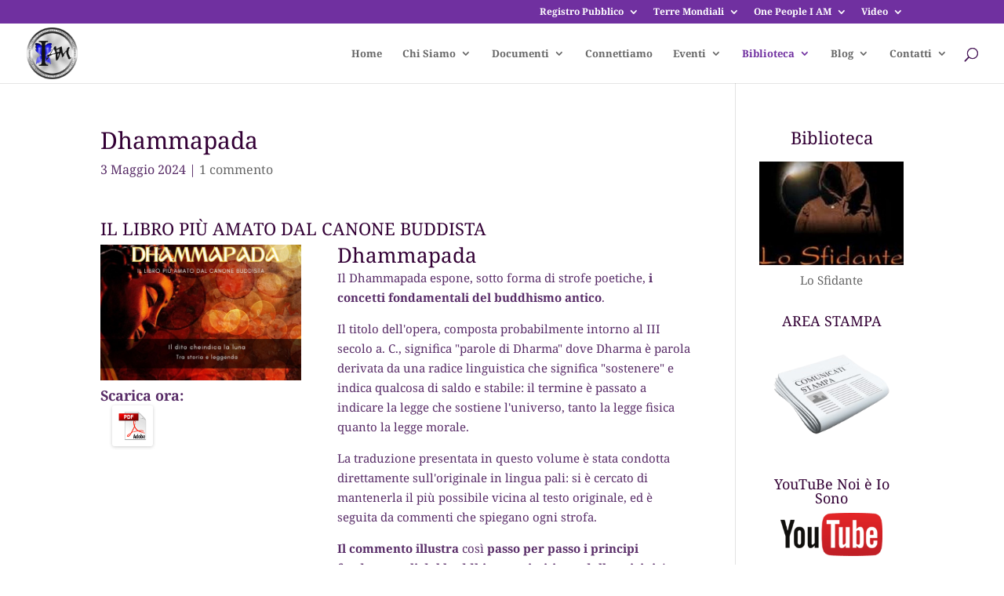

--- FILE ---
content_type: text/html; charset=UTF-8
request_url: https://www.xn--noiiosono-23a.com/book/dhammapada/
body_size: 23231
content:
<!DOCTYPE html>
<html lang="it-IT" prefix="og: https://ogp.me/ns#">
<head>
<meta charset="UTF-8" />
<meta http-equiv="X-UA-Compatible" content="IE=edge">
<link rel="pingback" href="https://www.xn--noiiosono-23a.com/xmlrpc.php" />
<script type="text/javascript">
document.documentElement.className = 'js';
</script>
<link rel="preconnect" href="https://fonts.gstatic.com" crossorigin /><style id="et-builder-googlefonts-cached-inline">/* Original: https://fonts.googleapis.com/css?family=Noto+Serif:regular,italic,700,700italic&#038;subset=latin,latin-ext&#038;display=swap *//* User Agent: Mozilla/5.0 (Unknown; Linux x86_64) AppleWebKit/538.1 (KHTML, like Gecko) Safari/538.1 Daum/4.1 */@font-face {font-family: 'Noto Serif';font-style: italic;font-weight: 400;font-stretch: normal;font-display: swap;src: url(https://fonts.gstatic.com/s/notoserif/v33/ga6saw1J5X9T9RW6j9bNfFIMZhhWnFTyNZIQD1-_FXP0RgnaOg9MYBNLg_cGrq4.ttf) format('truetype');}@font-face {font-family: 'Noto Serif';font-style: italic;font-weight: 700;font-stretch: normal;font-display: swap;src: url(https://fonts.gstatic.com/s/notoserif/v33/ga6saw1J5X9T9RW6j9bNfFIMZhhWnFTyNZIQD1-_FXP0RgnaOg9MYBOshPcGrq4.ttf) format('truetype');}@font-face {font-family: 'Noto Serif';font-style: normal;font-weight: 400;font-stretch: normal;font-display: swap;src: url(https://fonts.gstatic.com/s/notoserif/v33/ga6iaw1J5X9T9RW6j9bNVls-hfgvz8JcMofYTa32J4wsL2JAlAhZqFCTyccP.ttf) format('truetype');}@font-face {font-family: 'Noto Serif';font-style: normal;font-weight: 700;font-stretch: normal;font-display: swap;src: url(https://fonts.gstatic.com/s/notoserif/v33/ga6iaw1J5X9T9RW6j9bNVls-hfgvz8JcMofYTa32J4wsL2JAlAhZT1eTyccP.ttf) format('truetype');}/* User Agent: Mozilla/5.0 (Windows NT 6.1; WOW64; rv:27.0) Gecko/20100101 Firefox/27.0 */@font-face {font-family: 'Noto Serif';font-style: italic;font-weight: 400;font-stretch: normal;font-display: swap;src: url(https://fonts.gstatic.com/l/font?kit=ga6saw1J5X9T9RW6j9bNfFIMZhhWnFTyNZIQD1-_FXP0RgnaOg9MYBNLg_cGrq0&skey=39fc6d597fb39b7e&v=v33) format('woff');}@font-face {font-family: 'Noto Serif';font-style: italic;font-weight: 700;font-stretch: normal;font-display: swap;src: url(https://fonts.gstatic.com/l/font?kit=ga6saw1J5X9T9RW6j9bNfFIMZhhWnFTyNZIQD1-_FXP0RgnaOg9MYBOshPcGrq0&skey=39fc6d597fb39b7e&v=v33) format('woff');}@font-face {font-family: 'Noto Serif';font-style: normal;font-weight: 400;font-stretch: normal;font-display: swap;src: url(https://fonts.gstatic.com/l/font?kit=ga6iaw1J5X9T9RW6j9bNVls-hfgvz8JcMofYTa32J4wsL2JAlAhZqFCTyccM&skey=ff3f102bd67fc93c&v=v33) format('woff');}@font-face {font-family: 'Noto Serif';font-style: normal;font-weight: 700;font-stretch: normal;font-display: swap;src: url(https://fonts.gstatic.com/l/font?kit=ga6iaw1J5X9T9RW6j9bNVls-hfgvz8JcMofYTa32J4wsL2JAlAhZT1eTyccM&skey=ff3f102bd67fc93c&v=v33) format('woff');}/* User Agent: Mozilla/5.0 (Windows NT 6.3; rv:39.0) Gecko/20100101 Firefox/39.0 */@font-face {font-family: 'Noto Serif';font-style: italic;font-weight: 400;font-stretch: normal;font-display: swap;src: url(https://fonts.gstatic.com/s/notoserif/v33/ga6saw1J5X9T9RW6j9bNfFIMZhhWnFTyNZIQD1-_FXP0RgnaOg9MYBNLg_cGrqs.woff2) format('woff2');}@font-face {font-family: 'Noto Serif';font-style: italic;font-weight: 700;font-stretch: normal;font-display: swap;src: url(https://fonts.gstatic.com/s/notoserif/v33/ga6saw1J5X9T9RW6j9bNfFIMZhhWnFTyNZIQD1-_FXP0RgnaOg9MYBOshPcGrqs.woff2) format('woff2');}@font-face {font-family: 'Noto Serif';font-style: normal;font-weight: 400;font-stretch: normal;font-display: swap;src: url(https://fonts.gstatic.com/s/notoserif/v33/ga6iaw1J5X9T9RW6j9bNVls-hfgvz8JcMofYTa32J4wsL2JAlAhZqFCTyccK.woff2) format('woff2');}@font-face {font-family: 'Noto Serif';font-style: normal;font-weight: 700;font-stretch: normal;font-display: swap;src: url(https://fonts.gstatic.com/s/notoserif/v33/ga6iaw1J5X9T9RW6j9bNVls-hfgvz8JcMofYTa32J4wsL2JAlAhZT1eTyccK.woff2) format('woff2');}</style><script type="text/javascript">
let jqueryParams=[],jQuery=function(r){return jqueryParams=[...jqueryParams,r],jQuery},$=function(r){return jqueryParams=[...jqueryParams,r],$};window.jQuery=jQuery,window.$=jQuery;let customHeadScripts=!1;jQuery.fn=jQuery.prototype={},$.fn=jQuery.prototype={},jQuery.noConflict=function(r){if(window.jQuery)return jQuery=window.jQuery,$=window.jQuery,customHeadScripts=!0,jQuery.noConflict},jQuery.ready=function(r){jqueryParams=[...jqueryParams,r]},$.ready=function(r){jqueryParams=[...jqueryParams,r]},jQuery.load=function(r){jqueryParams=[...jqueryParams,r]},$.load=function(r){jqueryParams=[...jqueryParams,r]},jQuery.fn.ready=function(r){jqueryParams=[...jqueryParams,r]},$.fn.ready=function(r){jqueryParams=[...jqueryParams,r]};</script>
<!-- Ottimizzazione per i motori di ricerca di Rank Math - https://rankmath.com/ -->
<title>Dhammapada | Noi è Io Sono</title>
<meta name="description" content="Dhammapada: espone, sotto forma di strofe poetiche, i concetti fondamentali del buddhismo antico. Il titolo dell&#039;opera, composta probabilmente......."/>
<meta name="robots" content="follow, index, max-snippet:-1, max-video-preview:-1, max-image-preview:large"/>
<link rel="canonical" href="https://www.xn--noiiosono-23a.com/book/dhammapada/" />
<meta property="og:locale" content="it_IT" />
<meta property="og:type" content="article" />
<meta property="og:title" content="Dhammapada | Noi è Io Sono" />
<meta property="og:description" content="Dhammapada: espone, sotto forma di strofe poetiche, i concetti fondamentali del buddhismo antico. Il titolo dell&#039;opera, composta probabilmente......." />
<meta property="og:url" content="https://www.xn--noiiosono-23a.com/book/dhammapada/" />
<meta property="og:site_name" content="Noi è, Io Sono La Nazione" />
<meta property="article:publisher" content="https://www.facebook.com/NoieIoSono" />
<meta property="og:updated_time" content="2024-12-08T16:16:21+02:00" />
<meta property="og:image" content="https://www.xn--noiiosono-23a.com/wp-content/uploads/2024/05/DHAMMAPADA.jpg" />
<meta property="og:image:secure_url" content="https://www.xn--noiiosono-23a.com/wp-content/uploads/2024/05/DHAMMAPADA.jpg" />
<meta property="og:image:width" content="1080" />
<meta property="og:image:height" content="1080" />
<meta property="og:image:alt" content="DHAMMAPADA" />
<meta property="og:image:type" content="image/jpeg" />
<meta name="twitter:card" content="summary_large_image" />
<meta name="twitter:title" content="Dhammapada | Noi è Io Sono" />
<meta name="twitter:description" content="Dhammapada: espone, sotto forma di strofe poetiche, i concetti fondamentali del buddhismo antico. Il titolo dell&#039;opera, composta probabilmente......." />
<meta name="twitter:image" content="https://www.xn--noiiosono-23a.com/wp-content/uploads/2024/05/DHAMMAPADA.jpg" />
<script type="application/ld+json" class="rank-math-schema">{"@context":"https://schema.org","@graph":[{"@type":"Place","@id":"https://www.xn--noiiosono-23a.com/#place","address":{"@type":"PostalAddress","streetAddress":"Via di Io sono","addressLocality":"Multidimensionale","addressRegion":"Terra","postalCode":"1","addressCountry":"Pangea"}},{"@type":"Organization","@id":"https://www.xn--noiiosono-23a.com/#organization","name":"Eternal Essence Embodied","url":"https://www.xn--noiiosono-23a.com","sameAs":["https://www.facebook.com/NoieIoSono"],"address":{"@type":"PostalAddress","streetAddress":"Via di Io sono","addressLocality":"Multidimensionale","addressRegion":"Terra","postalCode":"1","addressCountry":"Pangea"},"logo":{"@type":"ImageObject","@id":"https://www.xn--noiiosono-23a.com/#logo","url":"https://www.xn--noiiosono-23a.com/wp-content/uploads/2024/01/logo_IAM_200x200.jpg","contentUrl":"https://www.xn--noiiosono-23a.com/wp-content/uploads/2024/01/logo_IAM_200x200.jpg","caption":"Noi \u00e8, Io Sono La Nazione","inLanguage":"it-IT","width":"200","height":"200"},"location":{"@id":"https://www.xn--noiiosono-23a.com/#place"}},{"@type":"WebSite","@id":"https://www.xn--noiiosono-23a.com/#website","url":"https://www.xn--noiiosono-23a.com","name":"Noi \u00e8, Io Sono La Nazione","alternateName":"OPPT1776","publisher":{"@id":"https://www.xn--noiiosono-23a.com/#organization"},"inLanguage":"it-IT"},{"@type":"ImageObject","@id":"https://www.xn--noiiosono-23a.com/wp-content/uploads/2024/05/DHAMMAPADA.jpg","url":"https://www.xn--noiiosono-23a.com/wp-content/uploads/2024/05/DHAMMAPADA.jpg","width":"1080","height":"1080","caption":"DHAMMAPADA","inLanguage":"it-IT"},{"@type":"WebPage","@id":"https://www.xn--noiiosono-23a.com/book/dhammapada/#webpage","url":"https://www.xn--noiiosono-23a.com/book/dhammapada/","name":"Dhammapada | Noi \u00e8 Io Sono","datePublished":"2024-05-03T11:11:47+02:00","dateModified":"2024-12-08T16:16:21+02:00","isPartOf":{"@id":"https://www.xn--noiiosono-23a.com/#website"},"primaryImageOfPage":{"@id":"https://www.xn--noiiosono-23a.com/wp-content/uploads/2024/05/DHAMMAPADA.jpg"},"inLanguage":"it-IT"},{"@type":"Person","@id":"https://www.xn--noiiosono-23a.com/author/scintilla-divina/","name":"Scintilla Divina","url":"https://www.xn--noiiosono-23a.com/author/scintilla-divina/","image":{"@type":"ImageObject","@id":"https://secure.gravatar.com/avatar/381e18f289a45041db680033376435381e185b759e0aaaf5e676f4c0456f0e92?s=96&amp;d=mm&amp;r=g","url":"https://secure.gravatar.com/avatar/381e18f289a45041db680033376435381e185b759e0aaaf5e676f4c0456f0e92?s=96&amp;d=mm&amp;r=g","caption":"Scintilla Divina","inLanguage":"it-IT"},"worksFor":{"@id":"https://www.xn--noiiosono-23a.com/#organization"}},{"@type":"Book","name":"Dhammapada | Noi \u00e8 Io Sono","url":" https://www.xn--noiiosono-23a.com/book/dhammapada/","author":{"@id":"https://www.xn--noiiosono-23a.com/author/scintilla-divina/","name":"Scintilla Divina"},"review":{"@type":"Review","datePublished":"2024-05-03T11:11:47+02:00","dateModified":"2024-12-08T16:16:21+02:00","author":{"@id":"https://www.xn--noiiosono-23a.com/author/scintilla-divina/","name":"Scintilla Divina"},"reviewRating":{"@type":"Rating","ratingValue":"5","worstRating":"5"}},"hasPart":[],"image":{"@id":"https://www.xn--noiiosono-23a.com/wp-content/uploads/2024/05/DHAMMAPADA.jpg"},"@id":"https://www.xn--noiiosono-23a.com/book/dhammapada/#schema-54330","isPartOf":{"@id":"https://www.xn--noiiosono-23a.com/book/dhammapada/#webpage"},"publisher":{"@id":"https://www.xn--noiiosono-23a.com/#organization"},"inLanguage":"it-IT","mainEntityOfPage":{"@id":"https://www.xn--noiiosono-23a.com/book/dhammapada/#webpage"}}]}</script>
<!-- /Rank Math WordPress SEO plugin -->
<link rel='dns-prefetch' href='//maps.google.com' />
<link rel="alternate" type="application/rss+xml" title="Noi è Io Sono &raquo; Feed" href="https://www.xn--noiiosono-23a.com/feed/" />
<link rel="alternate" type="application/rss+xml" title="Noi è Io Sono &raquo; Feed dei commenti" href="https://www.xn--noiiosono-23a.com/comments/feed/" />
<link rel="alternate" type="text/calendar" title="Noi è Io Sono &raquo; iCal Feed" href="https://www.xn--noiiosono-23a.com/eventi/?ical=1" />
<link rel="alternate" type="application/rss+xml" title="Noi è Io Sono &raquo; Dhammapada Feed dei commenti" href="https://www.xn--noiiosono-23a.com/book/dhammapada/feed/" />
<meta content="Divi v.4.27.4" name="generator"/><!-- <link rel='stylesheet' id='wp-block-library-css' href='https://www.xn--noiiosono-23a.com/wp-includes/css/dist/block-library/style.min.css?ver=6.8.3' type='text/css' media='all' /> -->
<link rel="stylesheet" type="text/css" href="//www.xn--noiiosono-23a.com/wp-content/cache/wpfc-minified/7bnjmphi/1xgg7.css" media="all"/>
<style id='wp-block-library-theme-inline-css' type='text/css'>
.wp-block-audio :where(figcaption){color:#555;font-size:13px;text-align:center}.is-dark-theme .wp-block-audio :where(figcaption){color:#ffffffa6}.wp-block-audio{margin:0 0 1em}.wp-block-code{border:1px solid #ccc;border-radius:4px;font-family:Menlo,Consolas,monaco,monospace;padding:.8em 1em}.wp-block-embed :where(figcaption){color:#555;font-size:13px;text-align:center}.is-dark-theme .wp-block-embed :where(figcaption){color:#ffffffa6}.wp-block-embed{margin:0 0 1em}.blocks-gallery-caption{color:#555;font-size:13px;text-align:center}.is-dark-theme .blocks-gallery-caption{color:#ffffffa6}:root :where(.wp-block-image figcaption){color:#555;font-size:13px;text-align:center}.is-dark-theme :root :where(.wp-block-image figcaption){color:#ffffffa6}.wp-block-image{margin:0 0 1em}.wp-block-pullquote{border-bottom:4px solid;border-top:4px solid;color:currentColor;margin-bottom:1.75em}.wp-block-pullquote cite,.wp-block-pullquote footer,.wp-block-pullquote__citation{color:currentColor;font-size:.8125em;font-style:normal;text-transform:uppercase}.wp-block-quote{border-left:.25em solid;margin:0 0 1.75em;padding-left:1em}.wp-block-quote cite,.wp-block-quote footer{color:currentColor;font-size:.8125em;font-style:normal;position:relative}.wp-block-quote:where(.has-text-align-right){border-left:none;border-right:.25em solid;padding-left:0;padding-right:1em}.wp-block-quote:where(.has-text-align-center){border:none;padding-left:0}.wp-block-quote.is-large,.wp-block-quote.is-style-large,.wp-block-quote:where(.is-style-plain){border:none}.wp-block-search .wp-block-search__label{font-weight:700}.wp-block-search__button{border:1px solid #ccc;padding:.375em .625em}:where(.wp-block-group.has-background){padding:1.25em 2.375em}.wp-block-separator.has-css-opacity{opacity:.4}.wp-block-separator{border:none;border-bottom:2px solid;margin-left:auto;margin-right:auto}.wp-block-separator.has-alpha-channel-opacity{opacity:1}.wp-block-separator:not(.is-style-wide):not(.is-style-dots){width:100px}.wp-block-separator.has-background:not(.is-style-dots){border-bottom:none;height:1px}.wp-block-separator.has-background:not(.is-style-wide):not(.is-style-dots){height:2px}.wp-block-table{margin:0 0 1em}.wp-block-table td,.wp-block-table th{word-break:normal}.wp-block-table :where(figcaption){color:#555;font-size:13px;text-align:center}.is-dark-theme .wp-block-table :where(figcaption){color:#ffffffa6}.wp-block-video :where(figcaption){color:#555;font-size:13px;text-align:center}.is-dark-theme .wp-block-video :where(figcaption){color:#ffffffa6}.wp-block-video{margin:0 0 1em}:root :where(.wp-block-template-part.has-background){margin-bottom:0;margin-top:0;padding:1.25em 2.375em}
</style>
<!-- <link rel='stylesheet' id='wp-components-css' href='https://www.xn--noiiosono-23a.com/wp-includes/css/dist/components/style.min.css?ver=6.8.3' type='text/css' media='all' /> -->
<!-- <link rel='stylesheet' id='wp-preferences-css' href='https://www.xn--noiiosono-23a.com/wp-includes/css/dist/preferences/style.min.css?ver=6.8.3' type='text/css' media='all' /> -->
<!-- <link rel='stylesheet' id='wp-block-editor-css' href='https://www.xn--noiiosono-23a.com/wp-includes/css/dist/block-editor/style.min.css?ver=6.8.3' type='text/css' media='all' /> -->
<!-- <link rel='stylesheet' id='popup-maker-block-library-style-css' href='https://www.xn--noiiosono-23a.com/wp-content/plugins/popup-maker/dist/packages/block-library-style.css?ver=dbea705cfafe089d65f1' type='text/css' media='all' /> -->
<link rel="stylesheet" type="text/css" href="//www.xn--noiiosono-23a.com/wp-content/cache/wpfc-minified/f5v2070k/1xgg7.css" media="all"/>
<style id='global-styles-inline-css' type='text/css'>
:root{--wp--preset--aspect-ratio--square: 1;--wp--preset--aspect-ratio--4-3: 4/3;--wp--preset--aspect-ratio--3-4: 3/4;--wp--preset--aspect-ratio--3-2: 3/2;--wp--preset--aspect-ratio--2-3: 2/3;--wp--preset--aspect-ratio--16-9: 16/9;--wp--preset--aspect-ratio--9-16: 9/16;--wp--preset--color--black: #000000;--wp--preset--color--cyan-bluish-gray: #abb8c3;--wp--preset--color--white: #ffffff;--wp--preset--color--pale-pink: #f78da7;--wp--preset--color--vivid-red: #cf2e2e;--wp--preset--color--luminous-vivid-orange: #ff6900;--wp--preset--color--luminous-vivid-amber: #fcb900;--wp--preset--color--light-green-cyan: #7bdcb5;--wp--preset--color--vivid-green-cyan: #00d084;--wp--preset--color--pale-cyan-blue: #8ed1fc;--wp--preset--color--vivid-cyan-blue: #0693e3;--wp--preset--color--vivid-purple: #9b51e0;--wp--preset--gradient--vivid-cyan-blue-to-vivid-purple: linear-gradient(135deg,rgba(6,147,227,1) 0%,rgb(155,81,224) 100%);--wp--preset--gradient--light-green-cyan-to-vivid-green-cyan: linear-gradient(135deg,rgb(122,220,180) 0%,rgb(0,208,130) 100%);--wp--preset--gradient--luminous-vivid-amber-to-luminous-vivid-orange: linear-gradient(135deg,rgba(252,185,0,1) 0%,rgba(255,105,0,1) 100%);--wp--preset--gradient--luminous-vivid-orange-to-vivid-red: linear-gradient(135deg,rgba(255,105,0,1) 0%,rgb(207,46,46) 100%);--wp--preset--gradient--very-light-gray-to-cyan-bluish-gray: linear-gradient(135deg,rgb(238,238,238) 0%,rgb(169,184,195) 100%);--wp--preset--gradient--cool-to-warm-spectrum: linear-gradient(135deg,rgb(74,234,220) 0%,rgb(151,120,209) 20%,rgb(207,42,186) 40%,rgb(238,44,130) 60%,rgb(251,105,98) 80%,rgb(254,248,76) 100%);--wp--preset--gradient--blush-light-purple: linear-gradient(135deg,rgb(255,206,236) 0%,rgb(152,150,240) 100%);--wp--preset--gradient--blush-bordeaux: linear-gradient(135deg,rgb(254,205,165) 0%,rgb(254,45,45) 50%,rgb(107,0,62) 100%);--wp--preset--gradient--luminous-dusk: linear-gradient(135deg,rgb(255,203,112) 0%,rgb(199,81,192) 50%,rgb(65,88,208) 100%);--wp--preset--gradient--pale-ocean: linear-gradient(135deg,rgb(255,245,203) 0%,rgb(182,227,212) 50%,rgb(51,167,181) 100%);--wp--preset--gradient--electric-grass: linear-gradient(135deg,rgb(202,248,128) 0%,rgb(113,206,126) 100%);--wp--preset--gradient--midnight: linear-gradient(135deg,rgb(2,3,129) 0%,rgb(40,116,252) 100%);--wp--preset--font-size--small: 13px;--wp--preset--font-size--medium: 20px;--wp--preset--font-size--large: 36px;--wp--preset--font-size--x-large: 42px;--wp--preset--spacing--20: 0.44rem;--wp--preset--spacing--30: 0.67rem;--wp--preset--spacing--40: 1rem;--wp--preset--spacing--50: 1.5rem;--wp--preset--spacing--60: 2.25rem;--wp--preset--spacing--70: 3.38rem;--wp--preset--spacing--80: 5.06rem;--wp--preset--shadow--natural: 6px 6px 9px rgba(0, 0, 0, 0.2);--wp--preset--shadow--deep: 12px 12px 50px rgba(0, 0, 0, 0.4);--wp--preset--shadow--sharp: 6px 6px 0px rgba(0, 0, 0, 0.2);--wp--preset--shadow--outlined: 6px 6px 0px -3px rgba(255, 255, 255, 1), 6px 6px rgba(0, 0, 0, 1);--wp--preset--shadow--crisp: 6px 6px 0px rgba(0, 0, 0, 1);}:root { --wp--style--global--content-size: 823px;--wp--style--global--wide-size: 1080px; }:where(body) { margin: 0; }.wp-site-blocks > .alignleft { float: left; margin-right: 2em; }.wp-site-blocks > .alignright { float: right; margin-left: 2em; }.wp-site-blocks > .aligncenter { justify-content: center; margin-left: auto; margin-right: auto; }:where(.is-layout-flex){gap: 0.5em;}:where(.is-layout-grid){gap: 0.5em;}.is-layout-flow > .alignleft{float: left;margin-inline-start: 0;margin-inline-end: 2em;}.is-layout-flow > .alignright{float: right;margin-inline-start: 2em;margin-inline-end: 0;}.is-layout-flow > .aligncenter{margin-left: auto !important;margin-right: auto !important;}.is-layout-constrained > .alignleft{float: left;margin-inline-start: 0;margin-inline-end: 2em;}.is-layout-constrained > .alignright{float: right;margin-inline-start: 2em;margin-inline-end: 0;}.is-layout-constrained > .aligncenter{margin-left: auto !important;margin-right: auto !important;}.is-layout-constrained > :where(:not(.alignleft):not(.alignright):not(.alignfull)){max-width: var(--wp--style--global--content-size);margin-left: auto !important;margin-right: auto !important;}.is-layout-constrained > .alignwide{max-width: var(--wp--style--global--wide-size);}body .is-layout-flex{display: flex;}.is-layout-flex{flex-wrap: wrap;align-items: center;}.is-layout-flex > :is(*, div){margin: 0;}body .is-layout-grid{display: grid;}.is-layout-grid > :is(*, div){margin: 0;}body{padding-top: 0px;padding-right: 0px;padding-bottom: 0px;padding-left: 0px;}:root :where(.wp-element-button, .wp-block-button__link){background-color: #32373c;border-width: 0;color: #fff;font-family: inherit;font-size: inherit;line-height: inherit;padding: calc(0.667em + 2px) calc(1.333em + 2px);text-decoration: none;}.has-black-color{color: var(--wp--preset--color--black) !important;}.has-cyan-bluish-gray-color{color: var(--wp--preset--color--cyan-bluish-gray) !important;}.has-white-color{color: var(--wp--preset--color--white) !important;}.has-pale-pink-color{color: var(--wp--preset--color--pale-pink) !important;}.has-vivid-red-color{color: var(--wp--preset--color--vivid-red) !important;}.has-luminous-vivid-orange-color{color: var(--wp--preset--color--luminous-vivid-orange) !important;}.has-luminous-vivid-amber-color{color: var(--wp--preset--color--luminous-vivid-amber) !important;}.has-light-green-cyan-color{color: var(--wp--preset--color--light-green-cyan) !important;}.has-vivid-green-cyan-color{color: var(--wp--preset--color--vivid-green-cyan) !important;}.has-pale-cyan-blue-color{color: var(--wp--preset--color--pale-cyan-blue) !important;}.has-vivid-cyan-blue-color{color: var(--wp--preset--color--vivid-cyan-blue) !important;}.has-vivid-purple-color{color: var(--wp--preset--color--vivid-purple) !important;}.has-black-background-color{background-color: var(--wp--preset--color--black) !important;}.has-cyan-bluish-gray-background-color{background-color: var(--wp--preset--color--cyan-bluish-gray) !important;}.has-white-background-color{background-color: var(--wp--preset--color--white) !important;}.has-pale-pink-background-color{background-color: var(--wp--preset--color--pale-pink) !important;}.has-vivid-red-background-color{background-color: var(--wp--preset--color--vivid-red) !important;}.has-luminous-vivid-orange-background-color{background-color: var(--wp--preset--color--luminous-vivid-orange) !important;}.has-luminous-vivid-amber-background-color{background-color: var(--wp--preset--color--luminous-vivid-amber) !important;}.has-light-green-cyan-background-color{background-color: var(--wp--preset--color--light-green-cyan) !important;}.has-vivid-green-cyan-background-color{background-color: var(--wp--preset--color--vivid-green-cyan) !important;}.has-pale-cyan-blue-background-color{background-color: var(--wp--preset--color--pale-cyan-blue) !important;}.has-vivid-cyan-blue-background-color{background-color: var(--wp--preset--color--vivid-cyan-blue) !important;}.has-vivid-purple-background-color{background-color: var(--wp--preset--color--vivid-purple) !important;}.has-black-border-color{border-color: var(--wp--preset--color--black) !important;}.has-cyan-bluish-gray-border-color{border-color: var(--wp--preset--color--cyan-bluish-gray) !important;}.has-white-border-color{border-color: var(--wp--preset--color--white) !important;}.has-pale-pink-border-color{border-color: var(--wp--preset--color--pale-pink) !important;}.has-vivid-red-border-color{border-color: var(--wp--preset--color--vivid-red) !important;}.has-luminous-vivid-orange-border-color{border-color: var(--wp--preset--color--luminous-vivid-orange) !important;}.has-luminous-vivid-amber-border-color{border-color: var(--wp--preset--color--luminous-vivid-amber) !important;}.has-light-green-cyan-border-color{border-color: var(--wp--preset--color--light-green-cyan) !important;}.has-vivid-green-cyan-border-color{border-color: var(--wp--preset--color--vivid-green-cyan) !important;}.has-pale-cyan-blue-border-color{border-color: var(--wp--preset--color--pale-cyan-blue) !important;}.has-vivid-cyan-blue-border-color{border-color: var(--wp--preset--color--vivid-cyan-blue) !important;}.has-vivid-purple-border-color{border-color: var(--wp--preset--color--vivid-purple) !important;}.has-vivid-cyan-blue-to-vivid-purple-gradient-background{background: var(--wp--preset--gradient--vivid-cyan-blue-to-vivid-purple) !important;}.has-light-green-cyan-to-vivid-green-cyan-gradient-background{background: var(--wp--preset--gradient--light-green-cyan-to-vivid-green-cyan) !important;}.has-luminous-vivid-amber-to-luminous-vivid-orange-gradient-background{background: var(--wp--preset--gradient--luminous-vivid-amber-to-luminous-vivid-orange) !important;}.has-luminous-vivid-orange-to-vivid-red-gradient-background{background: var(--wp--preset--gradient--luminous-vivid-orange-to-vivid-red) !important;}.has-very-light-gray-to-cyan-bluish-gray-gradient-background{background: var(--wp--preset--gradient--very-light-gray-to-cyan-bluish-gray) !important;}.has-cool-to-warm-spectrum-gradient-background{background: var(--wp--preset--gradient--cool-to-warm-spectrum) !important;}.has-blush-light-purple-gradient-background{background: var(--wp--preset--gradient--blush-light-purple) !important;}.has-blush-bordeaux-gradient-background{background: var(--wp--preset--gradient--blush-bordeaux) !important;}.has-luminous-dusk-gradient-background{background: var(--wp--preset--gradient--luminous-dusk) !important;}.has-pale-ocean-gradient-background{background: var(--wp--preset--gradient--pale-ocean) !important;}.has-electric-grass-gradient-background{background: var(--wp--preset--gradient--electric-grass) !important;}.has-midnight-gradient-background{background: var(--wp--preset--gradient--midnight) !important;}.has-small-font-size{font-size: var(--wp--preset--font-size--small) !important;}.has-medium-font-size{font-size: var(--wp--preset--font-size--medium) !important;}.has-large-font-size{font-size: var(--wp--preset--font-size--large) !important;}.has-x-large-font-size{font-size: var(--wp--preset--font-size--x-large) !important;}
:where(.wp-block-post-template.is-layout-flex){gap: 1.25em;}:where(.wp-block-post-template.is-layout-grid){gap: 1.25em;}
:where(.wp-block-columns.is-layout-flex){gap: 2em;}:where(.wp-block-columns.is-layout-grid){gap: 2em;}
:root :where(.wp-block-pullquote){font-size: 1.5em;line-height: 1.6;}
</style>
<!-- <link rel='stylesheet' id='widgetopts-styles-css' href='https://www.xn--noiiosono-23a.com/wp-content/plugins/widget-options/assets/css/widget-options.css?ver=4.1.3' type='text/css' media='all' /> -->
<!-- <link rel='stylesheet' id='wpgmp-frontend-css' href='https://www.xn--noiiosono-23a.com/wp-content/plugins/wp-google-map-gold/assets/css/frontend.min.css?ver=5.8.0' type='text/css' media='all' /> -->
<!-- <link rel='stylesheet' id='mooberry-book-manager-base-public-css' href='https://www.xn--noiiosono-23a.com/wp-content/plugins/mbm-base/public/css/mbm-base-public.css?ver=5.10' type='text/css' media='all' /> -->
<!-- <link rel='stylesheet' id='mooberry-book-manager-base-retailer-buttons-public-css' href='https://www.xn--noiiosono-23a.com/wp-content/plugins/mbm-base/includes/css/retailer-buttons.css?ver=5.10' type='text/css' media='all' /> -->
<!-- <link rel='stylesheet' id='mooberry-book-manager-base-books-public-css' href='https://www.xn--noiiosono-23a.com/wp-content/plugins/mbm-base/includes/css/book.css?ver=5.10' type='text/css' media='all' /> -->
<!-- <link rel='stylesheet' id='mooberry-book-manager-base-book-grid-public-css' href='https://www.xn--noiiosono-23a.com/wp-content/plugins/mbm-base/includes/css/book-grid.css?ver=5.10' type='text/css' media='all' /> -->
<!-- <link rel='stylesheet' id='heateor_sss_frontend_css-css' href='https://www.xn--noiiosono-23a.com/wp-content/plugins/sassy-social-share/public/css/sassy-social-share-public.css?ver=3.3.79' type='text/css' media='all' /> -->
<link rel="stylesheet" type="text/css" href="//www.xn--noiiosono-23a.com/wp-content/cache/wpfc-minified/6m7mayip/1xgmt.css" media="all"/>
<style id='heateor_sss_frontend_css-inline-css' type='text/css'>
.heateor_sss_button_instagram span.heateor_sss_svg,a.heateor_sss_instagram span.heateor_sss_svg{background:radial-gradient(circle at 30% 107%,#fdf497 0,#fdf497 5%,#fd5949 45%,#d6249f 60%,#285aeb 90%)}div.heateor_sss_vertical_sharing  a.heateor_sss_button_instagram span{background:#7030A0!important;}div.heateor_sss_floating_follow_icons_container a.heateor_sss_button_instagram span{background:#7030A0}div.heateor_sss_vertical_sharing a.heateor_sss_button_instagram span:hover{background:#9b6393!important;}div.heateor_sss_floating_follow_icons_container a.heateor_sss_button_instagram span:hover{background:#9b6393}.heateor_sss_horizontal_sharing .heateor_sss_svg,.heateor_sss_standard_follow_icons_container .heateor_sss_svg{color:#fff;border-width:0px;border-style:solid;border-color:transparent}.heateor_sss_horizontal_sharing .heateorSssTCBackground{color:#666}.heateor_sss_horizontal_sharing span.heateor_sss_svg:hover,.heateor_sss_standard_follow_icons_container span.heateor_sss_svg:hover{border-color:transparent;}.heateor_sss_vertical_sharing span.heateor_sss_svg,.heateor_sss_floating_follow_icons_container span.heateor_sss_svg{background-color:#7030A0!important;background:#7030A0!important;color:#fff;border-width:1px;border-style:solid;border-color:#ffffff;}.heateor_sss_vertical_sharing .heateorSssTCBackground{color:#666;}.heateor_sss_vertical_sharing span.heateor_sss_svg:hover,.heateor_sss_floating_follow_icons_container span.heateor_sss_svg:hover{background-color:#9b6393!important;background:#9b6393!important;border-color:transparent;}@media screen and (max-width:783px) {.heateor_sss_vertical_sharing{display:none!important}}div.heateor_sss_mobile_footer{display:none;}@media screen and (max-width:783px){div.heateor_sss_bottom_sharing .heateorSssTCBackground{background-color:white}div.heateor_sss_bottom_sharing{width:100%!important;left:0!important;}div.heateor_sss_bottom_sharing a{width:11.111111111111% !important;}div.heateor_sss_bottom_sharing .heateor_sss_svg{width: 100% !important;}div.heateor_sss_bottom_sharing div.heateorSssTotalShareCount{font-size:1em!important;line-height:28px!important}div.heateor_sss_bottom_sharing div.heateorSssTotalShareText{font-size:.7em!important;line-height:0px!important}div.heateor_sss_mobile_footer{display:block;height:40px;}.heateor_sss_bottom_sharing{padding:0!important;display:block!important;width:auto!important;bottom:-2px!important;top: auto!important;}.heateor_sss_bottom_sharing .heateor_sss_square_count{line-height:inherit;}.heateor_sss_bottom_sharing .heateorSssSharingArrow{display:none;}.heateor_sss_bottom_sharing .heateorSssTCBackground{margin-right:1.1em!important}}
</style>
<!-- <link rel='stylesheet' id='divi-style-pum-css' href='https://www.xn--noiiosono-23a.com/wp-content/themes/Divi/style-static.min.css?ver=4.27.4' type='text/css' media='all' /> -->
<link rel="stylesheet" type="text/css" href="//www.xn--noiiosono-23a.com/wp-content/cache/wpfc-minified/eujodx0e/1xgg7.css" media="all"/>
<script src='//www.xn--noiiosono-23a.com/wp-content/cache/wpfc-minified/qgvgunqj/1xgg7.js' type="text/javascript"></script>
<!-- <script type="text/javascript" src="https://www.xn--noiiosono-23a.com/wp-content/plugins/mbm-base/includes/js/book.js?ver=5.10" id="mooberry-book-manager-base-books-public-js"></script> -->
<!-- <script type="text/javascript" src="https://www.xn--noiiosono-23a.com/wp-content/plugins/mbm-base/includes/js/book-grid.js?ver=5.10" id="mooberry-book-manager-base-book-grid-public-js"></script> -->
<link rel="https://api.w.org/" href="https://www.xn--noiiosono-23a.com/wp-json/" /><link rel="alternate" title="JSON" type="application/json" href="https://www.xn--noiiosono-23a.com/wp-json/wp/v2/books/10552" /><link rel="EditURI" type="application/rsd+xml" title="RSD" href="https://www.xn--noiiosono-23a.com/xmlrpc.php?rsd" />
<meta name="generator" content="WordPress 6.8.3" />
<link rel='shortlink' href='https://www.xn--noiiosono-23a.com/?p=10552' />
<link rel="alternate" title="oEmbed (JSON)" type="application/json+oembed" href="https://www.xn--noiiosono-23a.com/wp-json/oembed/1.0/embed?url=https%3A%2F%2Fwww.xn--noiiosono-23a.com%2Fbook%2Fdhammapada%2F" />
<link rel="alternate" title="oEmbed (XML)" type="text/xml+oembed" href="https://www.xn--noiiosono-23a.com/wp-json/oembed/1.0/embed?url=https%3A%2F%2Fwww.xn--noiiosono-23a.com%2Fbook%2Fdhammapada%2F&#038;format=xml" />
<meta name="tec-api-version" content="v1"><meta name="tec-api-origin" content="https://www.xn--noiiosono-23a.com"><link rel="alternate" href="https://www.xn--noiiosono-23a.com/wp-json/tribe/events/v1/" /><meta name="description" content="Standalone book in the Spirituale genre. Dhammapada
Il Dhammapada espone, sotto forma di strofe poetiche, i concetti fondamentali del buddhis..."><meta property="og:image"              content="https://www.xn--noiiosono-23a.com/wp-content/uploads/2024/05/DHAMMAPADA.jpg" /><meta property="og:image:width"			content="1080" /><meta property="og:image:height"			content="1080" /><meta name="twitter:image" content="https://www.xn--noiiosono-23a.com/wp-content/uploads/2024/05/DHAMMAPADA.jpg" /><meta name="twitter:image:alt" content="DHAMMAPADA">
<meta property="og:url"
content="https://www.xn--noiiosono-23a.com/book/dhammapada/ "/>
<meta property="og:title"
content="Dhammapada"/>
<meta property="og:description" content="Dhammapada
Il Dhammapada espone, sotto forma di strofe poetiche, i concetti fondamentali del buddhis..."/>
<!-- twitter cards -->
<meta name="twitter:card" content="summary">
<meta name="twitter:title"
content="Dhammapada">
<meta name="twitter:description"
content="Dhammapada
Il Dhammapada espone, sotto forma di strofe poetiche, i concetti fondamentali del buddhismo antico.
Il titolo dell&#039;opera, composta probabilmente intorno al III secolo a. C., significa &quot;parole di Dharma&quot; dove Dharma è parola derivata da una radice linguistica che significa &quot;sostenere&quot; e indica qualcosa di saldo e stabile: il termine è passato a indicare la legge che sostiene l&#039;universo, tanto la legge fisica quanto la legge morale.
La traduzione presentata in questo volume è stata condotta direttamente sull&#039;originale in lingua pali: si è cercato di mantenerla il più possibile vicina al testo originale, ed è seguita da commenti che spiegano ogni strofa.
Il commento illustra così passo per passo i principi fondamentali del buddhismo primitivo o delle origini, in modo semplice ma rigoroso, con l&#039;intento di guidare il lettore, anche quello digiuno di buddhismo e di dottrine orientali, alla conoscenza dell&#039;insegnamento del Buddha.
">
<meta name="viewport" content="width=device-width, initial-scale=1.0, maximum-scale=1.0, user-scalable=0" /><style type="text/css" id="custom-background-css">
body.custom-background { background-color: #ffffff; }
</style>
<link rel="icon" href="https://www.xn--noiiosono-23a.com/wp-content/uploads/2024/01/cropped-IAM_100X100-1-32x32.png" sizes="32x32" />
<link rel="icon" href="https://www.xn--noiiosono-23a.com/wp-content/uploads/2024/01/cropped-IAM_100X100-1-192x192.png" sizes="192x192" />
<link rel="apple-touch-icon" href="https://www.xn--noiiosono-23a.com/wp-content/uploads/2024/01/cropped-IAM_100X100-1-180x180.png" />
<meta name="msapplication-TileImage" content="https://www.xn--noiiosono-23a.com/wp-content/uploads/2024/01/cropped-IAM_100X100-1-270x270.png" />
<style id="et-divi-customizer-global-cached-inline-styles">body,.et_pb_column_1_2 .et_quote_content blockquote cite,.et_pb_column_1_2 .et_link_content a.et_link_main_url,.et_pb_column_1_3 .et_quote_content blockquote cite,.et_pb_column_3_8 .et_quote_content blockquote cite,.et_pb_column_1_4 .et_quote_content blockquote cite,.et_pb_blog_grid .et_quote_content blockquote cite,.et_pb_column_1_3 .et_link_content a.et_link_main_url,.et_pb_column_3_8 .et_link_content a.et_link_main_url,.et_pb_column_1_4 .et_link_content a.et_link_main_url,.et_pb_blog_grid .et_link_content a.et_link_main_url,body .et_pb_bg_layout_light .et_pb_post p,body .et_pb_bg_layout_dark .et_pb_post p{font-size:15px}.et_pb_slide_content,.et_pb_best_value{font-size:17px}body{color:rgba(70,21,86,0.9)}h1,h2,h3,h4,h5,h6{color:#330035}#et_search_icon:hover,.mobile_menu_bar:before,.mobile_menu_bar:after,.et_toggle_slide_menu:after,.et-social-icon a:hover,.et_pb_sum,.et_pb_pricing li a,.et_pb_pricing_table_button,.et_overlay:before,.entry-summary p.price ins,.et_pb_member_social_links a:hover,.et_pb_widget li a:hover,.et_pb_filterable_portfolio .et_pb_portfolio_filters li a.active,.et_pb_filterable_portfolio .et_pb_portofolio_pagination ul li a.active,.et_pb_gallery .et_pb_gallery_pagination ul li a.active,.wp-pagenavi span.current,.wp-pagenavi a:hover,.nav-single a,.tagged_as a,.posted_in a{color:#7030a0}.et_pb_contact_submit,.et_password_protected_form .et_submit_button,.et_pb_bg_layout_light .et_pb_newsletter_button,.comment-reply-link,.form-submit .et_pb_button,.et_pb_bg_layout_light .et_pb_promo_button,.et_pb_bg_layout_light .et_pb_more_button,.et_pb_contact p input[type="checkbox"]:checked+label i:before,.et_pb_bg_layout_light.et_pb_module.et_pb_button{color:#7030a0}.footer-widget h4{color:#7030a0}.et-search-form,.nav li ul,.et_mobile_menu,.footer-widget li:before,.et_pb_pricing li:before,blockquote{border-color:#7030a0}.et_pb_counter_amount,.et_pb_featured_table .et_pb_pricing_heading,.et_quote_content,.et_link_content,.et_audio_content,.et_pb_post_slider.et_pb_bg_layout_dark,.et_slide_in_menu_container,.et_pb_contact p input[type="radio"]:checked+label i:before{background-color:#7030a0}a{color:#d8006c}.et_secondary_nav_enabled #page-container #top-header{background-color:#7030a0!important}#et-secondary-nav li ul{background-color:#7030a0}#et-secondary-nav li ul{background-color:rgba(154,27,196,0.81)}#top-menu li a{font-size:13px}body.et_vertical_nav .container.et_search_form_container .et-search-form input{font-size:13px!important}#top-menu li.current-menu-ancestor>a,#top-menu li.current-menu-item>a,#top-menu li.current_page_item>a{color:#7030a0}#main-footer .footer-widget h4,#main-footer .widget_block h1,#main-footer .widget_block h2,#main-footer .widget_block h3,#main-footer .widget_block h4,#main-footer .widget_block h5,#main-footer .widget_block h6{color:#7030a0}.footer-widget li:before{border-color:#7030a0}.footer-widget,.footer-widget li,.footer-widget li a,#footer-info{font-size:16px}#footer-widgets .footer-widget li:before{top:10.6px}.bottom-nav,.bottom-nav a,.bottom-nav li.current-menu-item a{color:#f8b5ff}#et-footer-nav .bottom-nav li.current-menu-item a{color:#f8b5ff}#footer-info,#footer-info a{color:#eea3ff}#footer-bottom .et-social-icon a{font-size:22px}#footer-bottom .et-social-icon a{color:#c68fe0}@media only screen and (min-width:981px){#main-footer .footer-widget h4,#main-footer .widget_block h1,#main-footer .widget_block h2,#main-footer .widget_block h3,#main-footer .widget_block h4,#main-footer .widget_block h5,#main-footer .widget_block h6{font-size:21px}.et_header_style_left #et-top-navigation,.et_header_style_split #et-top-navigation{padding:31px 0 0 0}.et_header_style_left #et-top-navigation nav>ul>li>a,.et_header_style_split #et-top-navigation nav>ul>li>a{padding-bottom:31px}.et_header_style_split .centered-inline-logo-wrap{width:62px;margin:-62px 0}.et_header_style_split .centered-inline-logo-wrap #logo{max-height:62px}.et_pb_svg_logo.et_header_style_split .centered-inline-logo-wrap #logo{height:62px}.et_header_style_centered #top-menu>li>a{padding-bottom:11px}.et_header_style_slide #et-top-navigation,.et_header_style_fullscreen #et-top-navigation{padding:22px 0 22px 0!important}.et_header_style_centered #main-header .logo_container{height:62px}#logo{max-height:86%}.et_pb_svg_logo #logo{height:86%}.et_header_style_centered.et_hide_primary_logo #main-header:not(.et-fixed-header) .logo_container,.et_header_style_centered.et_hide_fixed_logo #main-header.et-fixed-header .logo_container{height:11.16px}.et_fixed_nav #page-container .et-fixed-header#top-header{background-color:#7030a0!important}.et_fixed_nav #page-container .et-fixed-header#top-header #et-secondary-nav li ul{background-color:#7030a0}.et-fixed-header #top-menu li.current-menu-ancestor>a,.et-fixed-header #top-menu li.current-menu-item>a,.et-fixed-header #top-menu li.current_page_item>a{color:#7030a0!important}body.home-posts #left-area .et_pb_post .post-meta,body.archive #left-area .et_pb_post .post-meta,body.search #left-area .et_pb_post .post-meta,body.single #left-area .et_pb_post .post-meta{font-size:16px}}@media only screen and (min-width:1350px){.et_pb_row{padding:27px 0}.et_pb_section{padding:54px 0}.single.et_pb_pagebuilder_layout.et_full_width_page .et_post_meta_wrapper{padding-top:81px}.et_pb_fullwidth_section{padding:0}}@media only screen and (max-width:980px){body,.et_pb_column_1_2 .et_quote_content blockquote cite,.et_pb_column_1_2 .et_link_content a.et_link_main_url,.et_pb_column_1_3 .et_quote_content blockquote cite,.et_pb_column_3_8 .et_quote_content blockquote cite,.et_pb_column_1_4 .et_quote_content blockquote cite,.et_pb_blog_grid .et_quote_content blockquote cite,.et_pb_column_1_3 .et_link_content a.et_link_main_url,.et_pb_column_3_8 .et_link_content a.et_link_main_url,.et_pb_column_1_4 .et_link_content a.et_link_main_url,.et_pb_blog_grid .et_link_content a.et_link_main_url{font-size:16px}.et_pb_slider.et_pb_module .et_pb_slides .et_pb_slide_content,.et_pb_best_value{font-size:18px}h1{font-size:35px}h2,.product .related h2,.et_pb_column_1_2 .et_quote_content blockquote p{font-size:30px}h3{font-size:25px}h4,.et_pb_circle_counter h3,.et_pb_number_counter h3,.et_pb_column_1_3 .et_pb_post h2,.et_pb_column_1_4 .et_pb_post h2,.et_pb_blog_grid h2,.et_pb_column_1_3 .et_quote_content blockquote p,.et_pb_column_3_8 .et_quote_content blockquote p,.et_pb_column_1_4 .et_quote_content blockquote p,.et_pb_blog_grid .et_quote_content blockquote p,.et_pb_column_1_3 .et_link_content h2,.et_pb_column_3_8 .et_link_content h2,.et_pb_column_1_4 .et_link_content h2,.et_pb_blog_grid .et_link_content h2,.et_pb_column_1_3 .et_audio_content h2,.et_pb_column_3_8 .et_audio_content h2,.et_pb_column_1_4 .et_audio_content h2,.et_pb_blog_grid .et_audio_content h2,.et_pb_column_3_8 .et_pb_audio_module_content h2,.et_pb_column_1_3 .et_pb_audio_module_content h2,.et_pb_gallery_grid .et_pb_gallery_item h3,.et_pb_portfolio_grid .et_pb_portfolio_item h2,.et_pb_filterable_portfolio_grid .et_pb_portfolio_item h2{font-size:21px}.et_pb_slider.et_pb_module .et_pb_slides .et_pb_slide_description .et_pb_slide_title{font-size:53px}.et_pb_gallery_grid .et_pb_gallery_item h3,.et_pb_portfolio_grid .et_pb_portfolio_item h2,.et_pb_filterable_portfolio_grid .et_pb_portfolio_item h2,.et_pb_column_1_4 .et_pb_audio_module_content h2{font-size:18px}h5{font-size:18px}h6{font-size:16px}}	h1,h2,h3,h4,h5,h6{font-family:'Noto Serif',Georgia,"Times New Roman",serif}body,input,textarea,select{font-family:'Noto Serif',Georgia,"Times New Roman",serif}.et_pb_button{font-family:'Noto Serif',Georgia,"Times New Roman",serif}#main-header,#et-top-navigation{font-family:'Noto Serif',Georgia,"Times New Roman",serif}#top-header .container{font-family:'Noto Serif',Georgia,"Times New Roman",serif}.et_slide_in_menu_container,.et_slide_in_menu_container .et-search-field{font-family:'Noto Serif',Georgia,"Times New Roman",serif}.mbdb_book_info_popup{height:265px!important;overflow:hidden!important;line-height:1.5em!important}.author,.vcard{display:none}#ez-toc-container{margin:20px 0px 30px 0px!important}</style></head>
<body class="wp-singular mbdb_book-template-default single single-mbdb_book postid-10552 custom-background wp-custom-logo wp-theme-Divi tribe-no-js et_pb_button_helper_class et_fullwidth_nav et_fixed_nav et_show_nav et_secondary_nav_enabled et_secondary_nav_only_menu et_primary_nav_dropdown_animation_fade et_secondary_nav_dropdown_animation_fade et_header_style_left et_pb_footer_columns4 et_cover_background et_pb_gutter et_pb_gutters3 et_smooth_scroll et_right_sidebar et_divi_theme et-db">
<div id="page-container">
<div id="top-header">
<div class="container clearfix">
<div id="et-secondary-menu">
<ul id="et-secondary-nav" class="menu"><li class="menu-item menu-item-type-custom menu-item-object-custom menu-item-has-children menu-item-11805"><a target="_blank" href="https://leterre.xn--noiiosono-23a.com/liminale">Registro Pubblico</a>
<ul class="sub-menu">
<li class="menu-item menu-item-type-custom menu-item-object-custom menu-item-11806"><a target="_blank" href="https://drive.google.com/drive/u/0/folders/1">Area Stampa</a></li>
<li class="menu-item menu-item-type-custom menu-item-object-custom menu-item-11807"><a target="_blank" href="https://leterre.noièiosono.com/le-testimonianze">Testimonianze</a></li>
<li class="menu-item menu-item-type-custom menu-item-object-custom menu-item-11808"><a target="_blank" href="https://leterre.xn--noiiosono-23a.com/azioni">Azioni OPPT</a></li>
</ul>
</li>
<li class="menu-item menu-item-type-custom menu-item-object-custom menu-item-has-children menu-item-11795"><a target="_blank" href="https://leterre.noièiosono.com/i-canali/chat-e-siti-web-terre-mondiali">Terre Mondiali</a>
<ul class="sub-menu">
<li class="menu-item menu-item-type-custom menu-item-object-custom menu-item-11794"><a target="_blank" href="https://leterre.xn--noiiosono-23a.com/le-terre">Terra Italica</a></li>
</ul>
</li>
<li class="menu-item menu-item-type-custom menu-item-object-custom menu-item-has-children menu-item-11796"><a target="_blank" href="http://onepeopleiam.org">One People I AM</a>
<ul class="sub-menu">
<li class="menu-item menu-item-type-custom menu-item-object-custom menu-item-11797"><a target="_blank" href="https://onepeopleiam.org/it/universal-pass/choise/">Universal Pass</a></li>
<li class="menu-item menu-item-type-custom menu-item-object-custom menu-item-11798"><a target="_blank" href="https://onepeopleiam.org/it/component/jbh1_opptapp/check?">Check Universal Pass</a></li>
<li class="menu-item menu-item-type-custom menu-item-object-custom menu-item-11799"><a target="_blank" href="https://onepeopleiam.org/it/opptruth">OPPTruth</a></li>
</ul>
</li>
<li class="menu-item menu-item-type-custom menu-item-object-custom menu-item-has-children menu-item-11800"><a href="#">Video</a>
<ul class="sub-menu">
<li class="menu-item menu-item-type-post_type menu-item-object-page menu-item-11803"><a href="https://www.xn--noiiosono-23a.com/streaming-noi-e-io-sono-la-nazione/">Live Streaming</a></li>
<li class="menu-item menu-item-type-post_type menu-item-object-page menu-item-11804"><a href="https://www.xn--noiiosono-23a.com/noi-e-io-sono-e-lombardia-tv/">Lombardia TV</a></li>
<li class="menu-item menu-item-type-custom menu-item-object-custom menu-item-11802"><a target="_blank" href="https://www.youtube.com/@NoieIoSonoOfficial">YouTube Noi è Io Sono</a></li>
<li class="menu-item menu-item-type-custom menu-item-object-custom menu-item-11801"><a target="_blank" href="https://www.youtube.com/@OPPTruth">YouTube OPPTruth</a></li>
</ul>
</li>
</ul>				</div>
</div>
</div>
<header id="main-header" data-height-onload="62">
<div class="container clearfix et_menu_container">
<div class="logo_container">
<span class="logo_helper"></span>
<a href="https://www.xn--noiiosono-23a.com/">
<img src="https://www.xn--noiiosono-23a.com/wp-content/uploads/2024/01/IAM_100X100.png" width="100" height="100" alt="Noi è Io Sono" id="logo" data-height-percentage="86" />
</a>
</div>
<div id="et-top-navigation" data-height="62" data-fixed-height="40">
<nav id="top-menu-nav">
<ul id="top-menu" class="nav"><li id="menu-item-4920" class="menu-item menu-item-type-post_type menu-item-object-page menu-item-home menu-item-4920"><a href="https://www.xn--noiiosono-23a.com/">Home</a></li>
<li id="menu-item-6557" class="menu-item menu-item-type-post_type menu-item-object-page menu-item-has-children menu-item-6557"><a href="https://www.xn--noiiosono-23a.com/chi-siamo/">Chi Siamo</a>
<ul class="sub-menu">
<li id="menu-item-9918" class="menu-item menu-item-type-custom menu-item-object-custom menu-item-has-children menu-item-9918"><a>Sovranità dell&#8217;Essere</a>
<ul class="sub-menu">
<li id="menu-item-10112" class="menu-item menu-item-type-post_type menu-item-object-page menu-item-10112"><a href="https://www.xn--noiiosono-23a.com/sovranita-del-flusso-2/">Sovranità del Flusso</a></li>
<li id="menu-item-10223" class="menu-item menu-item-type-post_type menu-item-object-page menu-item-10223"><a href="https://www.xn--noiiosono-23a.com/sovranita-del-fare-2/">Sovranità del Fare</a></li>
<li id="menu-item-10486" class="menu-item menu-item-type-post_type menu-item-object-page menu-item-10486"><a href="https://www.xn--noiiosono-23a.com/sovranita-dellordine/">Sovranità dell’Ordine</a></li>
<li id="menu-item-11593" class="menu-item menu-item-type-post_type menu-item-object-page menu-item-11593"><a href="https://www.xn--noiiosono-23a.com/sovranita-dellapprendimento/">Sovranità dell’Apprendimento</a></li>
<li id="menu-item-12716" class="menu-item menu-item-type-post_type menu-item-object-page menu-item-12716"><a href="https://www.xn--noiiosono-23a.com/sovranita-dellequilibrio/">Sovranità dell’Equilibrio</a></li>
</ul>
</li>
</ul>
</li>
<li id="menu-item-6961" class="menu-item menu-item-type-custom menu-item-object-custom menu-item-has-children menu-item-6961"><a href="https://www.xn--noiiosono-23a.com/documenti/">Documenti</a>
<ul class="sub-menu">
<li id="menu-item-10420" class="menu-item menu-item-type-post_type menu-item-object-page menu-item-10420"><a href="https://www.xn--noiiosono-23a.com/documenti/">Documenti</a></li>
<li id="menu-item-11629" class="menu-item menu-item-type-post_type menu-item-object-page menu-item-11629"><a href="https://www.xn--noiiosono-23a.com/creazioni-2/">Creazioni</a></li>
<li id="menu-item-7671" class="menu-item menu-item-type-custom menu-item-object-custom menu-item-7671"><a target="_blank" href="https://www.noièiosono.com/wp-content/uploads/2024/04/Guida-ai-documenti_compressed.pdf">Guida Interattiva</a></li>
<li id="menu-item-7494" class="menu-item menu-item-type-custom menu-item-object-custom menu-item-7494"><a target="_blank" href="https://documenti.xn--noiiosono-23a.com/index.php/s/W4pJ2tGAO6GuaDo" title="UCC/OPPT">UCC/OPPT (archivio)</a></li>
</ul>
</li>
<li id="menu-item-11161" class="menu-item menu-item-type-post_type menu-item-object-page menu-item-11161"><a href="https://www.xn--noiiosono-23a.com/connettiamo/">Connettiamo</a></li>
<li id="menu-item-7474" class="menu-item menu-item-type-custom menu-item-object-custom menu-item-has-children menu-item-7474"><a href="https://www.xn--noiiosono-23a.com/eventi/">Eventi</a>
<ul class="sub-menu">
<li id="menu-item-11021" class="menu-item menu-item-type-post_type menu-item-object-page menu-item-11021"><a href="https://www.xn--noiiosono-23a.com/specchioriflesso/">Specchio Riflesso</a></li>
<li id="menu-item-11052" class="menu-item menu-item-type-post_type menu-item-object-page menu-item-11052"><a href="https://www.xn--noiiosono-23a.com/podcast/">Podcast</a></li>
<li id="menu-item-12205" class="menu-item menu-item-type-post_type menu-item-object-page menu-item-12205"><a href="https://www.xn--noiiosono-23a.com/corso-di-procedura-giuridica-in-legge-naturale-2/">Corso in Legge Naturale</a></li>
<li id="menu-item-7976" class="menu-item menu-item-type-post_type menu-item-object-page menu-item-7976"><a href="https://www.xn--noiiosono-23a.com/seminario-sulla-legge-naturale/">Seminario sulla Legge Naturale</a></li>
</ul>
</li>
<li id="menu-item-10186" class="menu-item menu-item-type-post_type menu-item-object-page current-menu-ancestor current-menu-parent current_page_parent current_page_ancestor menu-item-has-children menu-item-10186"><a href="https://www.xn--noiiosono-23a.com/biblioteca-noi-e-io-sono/">Biblioteca</a>
<ul class="sub-menu">
<li id="menu-item-11812" class="menu-item menu-item-type-post_type menu-item-object-mbdb_book menu-item-11812"><a href="https://www.xn--noiiosono-23a.com/book/io-sono/">Io Sono</a></li>
<li id="menu-item-11811" class="menu-item menu-item-type-post_type menu-item-object-mbdb_book menu-item-11811"><a href="https://www.xn--noiiosono-23a.com/book/io-eterna-essenza-ucc/">Io Eterna Essenza UCC</a></li>
<li id="menu-item-11810" class="menu-item menu-item-type-post_type menu-item-object-mbdb_book menu-item-11810"><a href="https://www.xn--noiiosono-23a.com/book/conoscere-per-agire/">Conoscere per agire</a></li>
<li id="menu-item-11809" class="menu-item menu-item-type-post_type menu-item-object-mbdb_book current-menu-item menu-item-11809"><a href="https://www.xn--noiiosono-23a.com/book/dhammapada/" aria-current="page">Dhammapada</a></li>
</ul>
</li>
<li id="menu-item-8961" class="menu-item menu-item-type-post_type menu-item-object-page menu-item-has-children menu-item-8961"><a href="https://www.xn--noiiosono-23a.com/blog/">Blog</a>
<ul class="sub-menu">
<li id="menu-item-11897" class="menu-item menu-item-type-taxonomy menu-item-object-category menu-item-11897"><a href="https://www.xn--noiiosono-23a.com/category/legge-naturale/">LEGGE NATURALE</a></li>
<li id="menu-item-11898" class="menu-item menu-item-type-taxonomy menu-item-object-category menu-item-11898"><a href="https://www.xn--noiiosono-23a.com/category/video/">VIDEO</a></li>
<li id="menu-item-11899" class="menu-item menu-item-type-taxonomy menu-item-object-category menu-item-11899"><a href="https://www.xn--noiiosono-23a.com/category/fatti-e-dati/">FATTI E DATI</a></li>
<li id="menu-item-11900" class="menu-item menu-item-type-taxonomy menu-item-object-category menu-item-11900"><a href="https://www.xn--noiiosono-23a.com/category/documenti/">DOCUMENTI</a></li>
<li id="menu-item-11901" class="menu-item menu-item-type-taxonomy menu-item-object-category menu-item-11901"><a href="https://www.xn--noiiosono-23a.com/category/denunce/">DENUNCE</a></li>
</ul>
</li>
<li id="menu-item-6847" class="menu-item menu-item-type-post_type menu-item-object-page menu-item-has-children menu-item-6847"><a href="https://www.xn--noiiosono-23a.com/contattaci/">Contatti</a>
<ul class="sub-menu">
<li id="menu-item-12547" class="menu-item menu-item-type-custom menu-item-object-custom menu-item-12547"><a target="_blank" href="https://docs.google.com/spreadsheets/d/1-zPi6x29nmfGUTcqH1WqH5vbp54DNOcLUSMB3Tx1rYo/edit?usp=drive_link">Cerchi d&#8217;Opera</a></li>
<li id="menu-item-11022" class="menu-item menu-item-type-custom menu-item-object-custom menu-item-11022"><a href="https://www.xn--noiiosono-23a.com/sitemap_index.xml">Mappa del sito</a></li>
</ul>
</li>
</ul>						</nav>
<div id="et_top_search">
<span id="et_search_icon"></span>
</div>
<div id="et_mobile_nav_menu">
<div class="mobile_nav closed">
<span class="select_page">Seleziona una pagina</span>
<span class="mobile_menu_bar mobile_menu_bar_toggle"></span>
</div>
</div>				</div> <!-- #et-top-navigation -->
</div> <!-- .container -->
<div class="et_search_outer">
<div class="container et_search_form_container">
<form role="search" method="get" class="et-search-form" action="https://www.xn--noiiosono-23a.com/">
<input type="search" class="et-search-field" placeholder="Cerca &hellip;" value="" name="s" title="Cerca:" />					</form>
<span class="et_close_search_field"></span>
</div>
</div>
</header> <!-- #main-header -->
<div id="et-main-area">
<div id="main-content">
<div class="container">
<div id="content-area" class="clearfix">
<div id="left-area">
<article id="post-10552" class="et_pb_post post-10552 mbdb_book type-mbdb_book status-publish hentry mbdb_genre-spirituale mbdb_tag-buddismo post">
<div class="et_post_meta_wrapper">
<h1 class="entry-title">Dhammapada</h1>
<p class="post-meta"><span class="published">3 Maggio 2024</span> | <span class="comments-number"><a href="https://www.xn--noiiosono-23a.com/book/dhammapada/#respond">1 commento</a></span></p>
</div>
<div class="entry-content">
<div id="mbm-book-page" itemscope itemtype="http://schema.org/Book"><meta itemprop="name" content="Dhammapada" ><h3><span class="mbm-book-subtitle"><span class="mbm-book-subtitle-text">IL LIBRO PIÙ AMATO DAL CANONE BUDDISTA</span></span></h3><div id="mbm-first-column"><span class="mbm-book-cover"><img decoding="async" id="mbdb_book_cover" src="https://www.xn--noiiosono-23a.com/wp-content/uploads/2024/05/DHAMMAPADA-1080x730.jpg" alt="DHAMMAPADA" itemprop="image" /></span><div id="mbm-book-links1"><div class="mbm-book-download-links"><span class="mbm-book-download-links-label">Scarica ora:</span><UL class="mbm-book-download-links-list" style="list-style-type:none;"><li class="mbm-book-download-links-listitem" style="display:inline;margin: 0 3% 0 0;"><A class="mbm-book-download-links-link" HREF="https://www.xn--noiiosono-23a.com/wp-content/uploads/2024/05/DHAMMAPADA.pdf"><img decoding="async" class="mbm-book-download-links-image" src="https://www.xn--noiiosono-23a.com/wp-content/uploads/2024/12/pdficon.png" alt="Scarica ora: PDF"/></a></li></ul><span class="mbm-book-download-links-after"></span></div></div></div><div id="mbm-second-column"><div class="mbm-book-summary"><span class="mbm-book-summary-label"></span><span class="mbm-book-summary-text"><h2>Dhammapada</h2>
<div class="catDescription">
<p>Il Dhammapada espone, sotto forma di strofe poetiche,<strong> i concetti fondamentali del buddhismo antico</strong>.</p>
<p>Il titolo dell'opera, composta probabilmente intorno al III secolo a. C., significa "parole di Dharma" dove Dharma è parola derivata da una radice linguistica che significa "sostenere" e indica qualcosa di saldo e stabile: il termine è passato a indicare la legge che sostiene l'universo, tanto la legge fisica quanto la legge morale.</p>
<p>La traduzione presentata in questo volume è stata condotta direttamente sull'originale in lingua pali: si è cercato di mantenerla il più possibile vicina al testo originale, ed è seguita da commenti che spiegano ogni strofa.</p>
<p><strong>Il commento illustra</strong> così <strong>passo per passo i principi fondamentali del buddhismo primitivo o delle origini</strong>, in modo semplice ma rigoroso, con l'intento di guidare il lettore, anche quello digiuno di buddhismo e di dottrine orientali, alla conoscenza dell'insegnamento del Buddha.</p>
</div>
</span><span class="mbm-book-summary-after"></span></div><div class="mbm-book-details-outer">  <div class="mbm-book-details"><div class="mbm-book-details-line-item"><span class="mbm-book-details-imprint-label mbm-book-details-label">Imprint:</span> <span class="mbm-book-details-imprint-data mbm-book-details-data"><span class="mbm-book-imprint"><span class="mbm-book-imprint-label"></span><A class="mbm-book-imprint-link" HREF="https://www.xn--noiiosono-23a.com/imprint/noi-e-io-sono-la-nazione/" ><span class="mbm-book-imprint-text">Noi È Io Sono La Nazione</span></a> <span class="mbm-book-imprint-after"></span></span></span></div><div class="mbm-book-details-line-item"><span class="mbm-book-details-genres-label mbm-book-details-label">Genres:</span> <span class="mbm-book-details-genres-data mbm-book-details-data"><div class="mbm-book-genre " style="display:inline;"><a class="mbm-book-genre-link " href="https://www.xn--noiiosono-23a.com/mbdb_genre/spirituale"><span class="mbm-book-genre-text "  itemprop="genre" >Spirituale</span></a></div></span></div><div class="mbm-book-details-line-item"><span class="mbm-book-details-tags-label mbm-book-details-label">Tags:</span> <span class="mbm-book-details-tags-data mbm-book-details-data"><div class="mbm-book-book-tag " style="display:inline;"><a class="mbm-book-book-tag-link " href="https://www.xn--noiiosono-23a.com/mbdb_tag/buddismo"><span class="mbm-book-book-tag-text " >Buddismo</span></a></div></span></div></div></div> <!-- mbm-book-details --><div class="mbm-book-excerpt">
<span class="mbm-book-excerpt-label">Excerpt:</span>
<span class="mbm-book-excerpt-text"><h3>Tra storia e leggenda</h3>
<p><a title="Gautama Buddha" href="https://biografieonline.it/biografia-buddha" target="_blank" rel="noopener sponsored">Gautama Buddha</a> visse nel VI secolo a.C., un'epoca di straordinario fermento intellettuale e spirituale in tutto il mondo antico. All'incirca negli stessi anni in Cina due giganti del pensiero e della coscienza, Lao-Tze e Confucio, danno forma a quelle che resteranno nel corso dei millenni le caratteristiche fondamentali della riflessione filosofica, della cultura, dell'arte e della religione cinese. In Grecia i filosofi presocratici gettano le basi del pensiero filosofico e scientifico di tutto l'Occidente.</p>
<a name="more" class="mbm-book-excerpt-read-more">APPROFONDISCI</a>
<span class="mbm-book-excerpt-text-hidden"><p>In India ferve una ricerca filosofica e spirituale intensa, con grandi centri di sapere, innumerevoli scuole e accesi dibattiti, e nascono più o meno contemporaneamente in questi anni il buddismo e il <a title="jainismo" href="https://www.ohga.it/il-jainismo-e-il-principio-assoluto-di-non-violenza/" target="_blank" rel="noopener sponsored">jainismo</a>, le altre due grandi religioni indiane oltre all'induismo, che vanta già una storia millenaria.</p>
<p>Nel vasto alveo di quest'ultima religione, a partire più o meno dal 1000 a.C., accanto alla tradizione vedica e braminica, si è andata sviluppando un'importante corrente mistica, che trova espressione nei testi delle <a title="Upanishad" href="https://vedanta.it/index.php?option=com_content&amp;view=category&amp;id=130&amp;Itemid=953" target="_blank" rel="noopener sponsored">Upanishad</a>. Ed è a questo mondo culturale, in particolare al mondo dei 'saggi della foresta' upanishadici, che appartengono i concetti fondamentali di cui Buddha si serve nel suo insegnamento.</p>
<p>In questo senso si può dire che egli sia stato non tanto portatore di una nuova visione, quanto di un approccio esperienziale dotato di una nuova freschezza e universalità, un approccio rivolto a tutti coloro che erano disposti a metterlo in pratica anziché a una ristretta cerchia di asceti e di mistici.</p>
<p>Con il tempo questo seme si svilupperà in un immenso albero dai rami ampiamente diversificati (che vanno, per esempio, dal tantrismo tibetano allo Zen giapponese) e tuttora vitali. Non solo all'ombra di esso vive la propria vita religiosa gran parte dell'Oriente, ma negli ultimi decenni, esso ha incominciato a esercitare un'influenza importante anche su certe frange d'avanguardia della cultura occidentale.</p>
<a class="mbm-book-excerpt-collapse" name="collapse">COMPATTA</a></span> </span><span class="mbm-book-excerpt-after"></span></div></div><div id="mbm-third-column"><div id="mbm-book-links2"><div class="mbm-book-download-links"><span class="mbm-book-download-links-label">Scarica ora:</span><UL class="mbm-book-download-links-list" style="list-style-type:none;"><li class="mbm-book-download-links-listitem" style="display:inline;margin: 0 3% 0 0;"><A class="mbm-book-download-links-link" HREF="https://www.xn--noiiosono-23a.com/wp-content/uploads/2024/05/DHAMMAPADA.pdf"><img decoding="async" class="mbm-book-download-links-image" src="https://www.xn--noiiosono-23a.com/wp-content/uploads/2024/12/pdficon.png" alt="Scarica ora: PDF"/></a></li></ul><span class="mbm-book-download-links-after"></span></div></div></div> <!-- third column --></div> <!-- mbm-book-page -->
</div>
<div class="et_post_meta_wrapper">
<section id="comment-wrap">
<h1 id="comments" class="page_title">1 commento</h1>
<ol class="commentlist clearfix">
<li class="comment even thread-even depth-1" id="li-comment-793">
<article id="comment-793" class="comment-body clearfix">
<div class="comment_avatar">
<img alt='francesco' src='https://secure.gravatar.com/avatar/4fff8ae05b42c36a87e3cf4fc27139a99f1af7b42d12fc88993218a43ccc555e?s=80&#038;d=mm&#038;r=g' srcset='https://secure.gravatar.com/avatar/4fff8ae05b42c36a87e3cf4fc27139a99f1af7b42d12fc88993218a43ccc555e?s=160&#038;d=mm&#038;r=g 2x' class='avatar avatar-80 photo' height='80' width='80' decoding='async'/>			</div>
<div class="comment_postinfo">
<span class="fn">francesco</span>				<span class="comment_date">
il 2 Settembre 2024 alle 17:16				</span>
</div>
<div class="comment_area">
<div class="comment-content clearfix">
<p>mi fa piacere che venga fatto un riferimento al grande &#8220;Risvegliato&#8221; conoscitore delle leggi naturali e grande psicologo per la vita concreta dell&#8217;umanità.</p>
<span class="reply-container"><a rel="nofollow" class="comment-reply-link" href="#comment-793" data-commentid="793" data-postid="10552" data-belowelement="comment-793" data-respondelement="respond" data-replyto="Rispondi a francesco" aria-label="Rispondi a francesco">Rispondi</a></span>				</div>
</div>
</article>
</li><!-- #comment-## -->
</ol>
<div id="respond" class="comment-respond">
<h3 id="reply-title" class="comment-reply-title"><span>Invia commento</span> <small><a rel="nofollow" id="cancel-comment-reply-link" href="/book/dhammapada/#respond" style="display:none;">Annulla risposta</a></small></h3><form action="https://www.xn--noiiosono-23a.com/wp-comments-post.php" method="post" id="commentform" class="comment-form"><p class="comment-notes"><span id="email-notes">Il tuo indirizzo email non sarà pubblicato.</span> <span class="required-field-message">I campi obbligatori sono contrassegnati <span class="required">*</span></span></p><p class="comment-form-comment"><label for="comment">Commento <span class="required">*</span></label> <textarea id="comment" name="comment" cols="45" rows="8" maxlength="65525" required="required"></textarea></p><p class="comment-form-author"><label for="author">Nome <span class="required">*</span></label> <input id="author" name="author" type="text" value="" size="30" maxlength="245" autocomplete="name" required="required" /></p>
<p class="comment-form-email"><label for="email">Email <span class="required">*</span></label> <input id="email" name="email" type="text" value="" size="30" maxlength="100" aria-describedby="email-notes" autocomplete="email" required="required" /></p>
<p class="comment-form-url"><label for="url">Sito web</label> <input id="url" name="url" type="text" value="" size="30" maxlength="200" autocomplete="url" /></p>
<p class="comment-form-cookies-consent"><input id="wp-comment-cookies-consent" name="wp-comment-cookies-consent" type="checkbox" value="yes" /> <label for="wp-comment-cookies-consent">Salva il mio nome, email e sito web in questo browser per la prossima volta che commento.</label></p>
<div class="g-recaptcha" style="transform: scale(0.9); -webkit-transform: scale(0.9); transform-origin: 0 0; -webkit-transform-origin: 0 0;" data-sitekey="6Lc4OPAqAAAAAE0X7qLfSFjbHe_e05FTJxgcyW8W"></div><script src='https://www.google.com/recaptcha/api.js?ver=1.31' id='wpcaptcha-recaptcha-js'></script><p class="form-submit"><input name="submit" type="submit" id="submit" class="submit et_pb_button" value="Invia commento" /> <input type='hidden' name='comment_post_ID' value='10552' id='comment_post_ID' />
<input type='hidden' name='comment_parent' id='comment_parent' value='0' />
</p></form>	</div><!-- #respond -->
</section>					</div>
</article>
</div>
<div id="sidebar">
<script data-js='tribe-events-view-nonce-data' type='application/json'>{"tvn1":"4cf2dc2f1a","tvn2":""}</script><div id="mbm_base_book_widget-2" class="extendedwopts-md-center widget et_pb_widget MBM_Base_Book_Widget"><h3 class="wp-block wp-block-heading widget-title">Biblioteca</h3><div class="mbdb_book_widget" style="padding:0;margin:10px 0; position:relative; "><A class="mbm-widget-link" HREF="https://www.xn--noiiosono-23a.com/book/lo-sfidante/"> <img class="mbm-widget-cover" style="width:200px;" src="https://www.xn--noiiosono-23a.com/wp-content/uploads/2024/04/Lo-Sfidante-570x410.jpg" alt="Lo Sfidante" data-book="10504" /></A><A class="mbm-widget-link" HREF="https://www.xn--noiiosono-23a.com/book/lo-sfidante/"> <P class="mbm-widget-title" style="">Lo Sfidante</P></A></div></div><div id="custom_html-14" class="widget_text extendedwopts-md-center widget et_pb_widget widget_custom_html"><h4 class="widgettitle">AREA STAMPA</h4><div class="textwidget custom-html-widget"><a title="Area Stampa Noi è Io Sono" href="https://drive.google.com/drive/u/0/folders/1YqNpVVPi93tLHtsSFjF5o0oJ9x_xYu3H" target="_blank" rel="noopener"><img class="aligncenter wp-image-8950" src="https://www.xn--noiiosono-23a.com/wp-content/uploads/2024/01/Area-Stampa-1.png" alt="Area Stampa" width="150" height="75" /> </a></div></div><div id="custom_html-13" class="widget_text extendedwopts-md-center widget et_pb_widget widget_custom_html"><h4 class="widgettitle">YouTuBe Noi è Io Sono</h4><div class="textwidget custom-html-widget"><a title="YouTube Noi è Io Sono" href="https://www.youtube.com/@NoieIoSonoOfficial" target="_blank" rel="noopener"><img class="aligncenter wp-image-8950" src="https://www.xn--noiiosono-23a.com/wp-content/uploads/2024/01/Logo_YouTube_200x80.png" alt="YouTube" width="130" height="55" /> </a></div></div><div id="custom_html-10" class="widget_text extendedwopts-md-center widget et_pb_widget widget_custom_html"><h4 class="widgettitle">YouTuBe OPPTruth</h4><div class="textwidget custom-html-widget"><a title="YouTube Noi è Io Sono" href="https://www.youtube.com/@OPPTruth" target="_blank" rel="noopener"><img class="aligncenter wp-image-8950" src="https://www.xn--noiiosono-23a.com/wp-content/uploads/2024/01/Logo_YouTube_200x80.png" alt="YouTube" width="130" height="55" /> </a></div></div><div id="custom_html-11" class="widget_text extendedwopts-md-center widget et_pb_widget widget_custom_html"><div class="textwidget custom-html-widget"><a title="FaceBook Noi è Io Sono" href="https://www.facebook.com/NoieIoSono" target="_blank" rel="noopener"><img class="aligncenter wp-image-8952" src="https://www.xn--noiiosono-23a.com/wp-content/uploads/2024/01/Facebook_logo.png" alt="FaceBook" width="112" height="138" /> </a></div></div><div id="custom_html-12" class="widget_text extendedwopts-md-center widget et_pb_widget widget_custom_html"><div class="textwidget custom-html-widget"><p data-wp-editing="1"><a title="Telegram Noi è Io Sono" href="https://t.me/noiepopolovivente" target="_blank" rel="noopener"><img class="wp-image-8949 size-full aligncenter" src="https://www.xn--noiiosono-23a.com/wp-content/uploads/2024/01/Telegram_logo.png" alt="Telegram" width="112" height="137" /> </a></p></div></div><div id="custom_html-2" class="widget_text extendedwopts-md-center widget et_pb_widget widget_custom_html"><h4 class="widgettitle">CREA IL TUO UP</h4><div class="textwidget custom-html-widget"><a title="Crea Il tuo UP" href="https://onepeopleiam.org/it/universal-pass/choise/" target="_blank" rel="noopener">
<img class="wp-image-8521 size-full aligncenter" src="https://www.xn--noiiosono-23a.com/wp-content/uploads/2024/01/Crea_UP.jpg" alt="Crea il tuo UP" width="150" height="150" /></a></div></div><div id="custom_html-26" class="widget_text extendedwopts-md-center widget et_pb_widget widget_custom_html"><div class="textwidget custom-html-widget"><a title="Check Universal Pass" href="https://onepeopleiam.org/it/component/jbh1_opptapp/check?" target="_blank" rel="noopener"><img class="aligncenter wp-image-8952" src="https://www.xn--noiiosono-23a.com/wp-content/uploads/2024/07/CheckUP.png" alt="FaceBook" width="236" height="71" /> </a></div></div><div id="custom_html-7" class="widget_text extendedwopts-md-center widget et_pb_widget widget_custom_html"><h4 class="widgettitle">One People&#8217;s IAM</h4><div class="textwidget custom-html-widget"><p data-wp-editing="1"><a title="One People's IAM" href="https://onepeopleiam.org/it/one-people-i-am" target="_blank" rel="noopener"><img class="aligncenter wp-image-8866" src="https://www.xn--noiiosono-23a.com/wp-content/uploads/2024/01/logo_IAM_200x200.jpg" alt="Link I AM" width="150" height="150" /></a></p></div></div><div id="custom_html-3" class="widget_text extendedwopts-md-center widget et_pb_widget widget_custom_html"><h4 class="widgettitle">OPPT Truth</h4><div class="textwidget custom-html-widget"><a title="OPPT Truth" href="https://onepeopleiam.org/it/opptruth" target="_blank" rel="noopener"><img class="aligncenter wp-image-8519" src="https://www.xn--noiiosono-23a.com/wp-content/uploads/2024/01/OPPT-Truth1.jpg" alt="OPPT Truth" width="150" height="150" /></a></div></div><div id="custom_html-6" class="widget_text extendedwopts-md-center widget et_pb_widget widget_custom_html"><h4 class="widgettitle">D-U-N-S number©</h4><div class="textwidget custom-html-widget"><p data-wp-editing="1"><a title="D-U-N-S number©" href="https://www.dnb.com/de-de/upik-en.html" target="_blank" rel="noopener"><img class="aligncenter wp-image-8508" src="https://www.xn--noiiosono-23a.com/wp-content/uploads/2024/01/duns_2.jpg" alt="duns number" width="150" height="150" /></a></p></div></div><div id="custom_html-4" class="widget_text extendedwopts-md-center widget et_pb_widget widget_custom_html"><h4 class="widgettitle">Archivio OPPT1776</h4><div class="textwidget custom-html-widget"><a title="Archivio OPPT1776" href="https://archive.org/details/OPPTUCCFILINGS/A01-2000043135-ucctitleandownership/" target="_blank" rel="noopener"><img class="aligncenter wp-image-8519" src="https://www.xn--noiiosono-23a.com/wp-content/uploads/2024/01/archivio-OPPT1776.jpg" alt="Archivio OPPT1776" width="150" height="150" /></a></div></div><div id="custom_html-5" class="widget_text extendedwopts-md-center widget et_pb_widget widget_custom_html"><h4 class="widgettitle">SEC AMERICANA</h4><div class="textwidget custom-html-widget"><a title="SEC AMERICANA" href="https://www.sec.gov/" target="_blank" rel="noopener"><img class="aligncenter wp-image-8515 size-full" src="https://www.xn--noiiosono-23a.com/wp-content/uploads/2024/01/SEC_USA.jpg" alt="SEC AMERICANA" width="150" height="150" /></a></div></div><div id="categories-2" class="extendedwopts-md-center widget et_pb_widget widget_categories"><h4 class="widgettitle">CATEGORIE</h4><form action="https://www.xn--noiiosono-23a.com" method="get"><label class="screen-reader-text" for="cat">CATEGORIE</label><select  name='cat' id='cat' class='postform'>
<option value='-1'>Seleziona una categoria</option>
<option class="level-0" value="4">ASSOLUTA INTEGRITÀ&nbsp;&nbsp;(5)</option>
<option class="level-0" value="3">AZIONE&nbsp;&nbsp;(2)</option>
<option class="level-0" value="680">COMUNITÀ&nbsp;&nbsp;(1)</option>
<option class="level-0" value="657">DENUNCE&nbsp;&nbsp;(3)</option>
<option class="level-0" value="685">DOCUMENTARI&nbsp;&nbsp;(2)</option>
<option class="level-0" value="5">DOCUMENTI&nbsp;&nbsp;(4)</option>
<option class="level-0" value="584">FATTI E DATI&nbsp;&nbsp;(12)</option>
<option class="level-0" value="656">INTERVISTE&nbsp;&nbsp;(2)</option>
<option class="level-0" value="615">LEGGE NATURALE&nbsp;&nbsp;(10)</option>
<option class="level-0" value="234">NEWS&nbsp;&nbsp;(3)</option>
<option class="level-0" value="691">NOTIZIE ESTERE&nbsp;&nbsp;(1)</option>
<option class="level-0" value="719">Storie e Racconti&nbsp;&nbsp;(2)</option>
<option class="level-0" value="698">TESTIMONIANZE&nbsp;&nbsp;(4)</option>
<option class="level-0" value="2">VIDEO&nbsp;&nbsp;(10)</option>
</select>
</form><script type="text/javascript">
/* <![CDATA[ */
(function() {
var dropdown = document.getElementById( "cat" );
function onCatChange() {
if ( dropdown.options[ dropdown.selectedIndex ].value > 0 ) {
dropdown.parentNode.submit();
}
}
dropdown.onchange = onCatChange;
})();
/* ]]> */
</script>
</div><div id="archives-2" class="extendedwopts-md-center widget et_pb_widget widget_archive"><h4 class="widgettitle">ARCHIVIO</h4>		<label class="screen-reader-text" for="archives-dropdown-2">ARCHIVIO</label>
<select id="archives-dropdown-2" name="archive-dropdown">
<option value="">Seleziona il mese</option>
<option value='https://www.xn--noiiosono-23a.com/2025/11/'> Novembre 2025 &nbsp;(1)</option>
<option value='https://www.xn--noiiosono-23a.com/2025/10/'> Ottobre 2025 &nbsp;(1)</option>
<option value='https://www.xn--noiiosono-23a.com/2025/08/'> Agosto 2025 &nbsp;(1)</option>
<option value='https://www.xn--noiiosono-23a.com/2025/07/'> Luglio 2025 &nbsp;(3)</option>
<option value='https://www.xn--noiiosono-23a.com/2025/06/'> Giugno 2025 &nbsp;(1)</option>
<option value='https://www.xn--noiiosono-23a.com/2025/05/'> Maggio 2025 &nbsp;(4)</option>
<option value='https://www.xn--noiiosono-23a.com/2025/04/'> Aprile 2025 &nbsp;(2)</option>
<option value='https://www.xn--noiiosono-23a.com/2025/03/'> Marzo 2025 &nbsp;(1)</option>
<option value='https://www.xn--noiiosono-23a.com/2025/02/'> Febbraio 2025 &nbsp;(1)</option>
<option value='https://www.xn--noiiosono-23a.com/2025/01/'> Gennaio 2025 &nbsp;(1)</option>
<option value='https://www.xn--noiiosono-23a.com/2024/11/'> Novembre 2024 &nbsp;(1)</option>
<option value='https://www.xn--noiiosono-23a.com/2024/10/'> Ottobre 2024 &nbsp;(1)</option>
<option value='https://www.xn--noiiosono-23a.com/2024/07/'> Luglio 2024 &nbsp;(1)</option>
<option value='https://www.xn--noiiosono-23a.com/2024/06/'> Giugno 2024 &nbsp;(1)</option>
<option value='https://www.xn--noiiosono-23a.com/2024/05/'> Maggio 2024 &nbsp;(5)</option>
<option value='https://www.xn--noiiosono-23a.com/2024/04/'> Aprile 2024 &nbsp;(7)</option>
<option value='https://www.xn--noiiosono-23a.com/2024/03/'> Marzo 2024 &nbsp;(8)</option>
<option value='https://www.xn--noiiosono-23a.com/2024/02/'> Febbraio 2024 &nbsp;(5)</option>
<option value='https://www.xn--noiiosono-23a.com/2024/01/'> Gennaio 2024 &nbsp;(7)</option>
<option value='https://www.xn--noiiosono-23a.com/2023/12/'> Dicembre 2023 &nbsp;(1)</option>
<option value='https://www.xn--noiiosono-23a.com/2021/04/'> Aprile 2021 &nbsp;(4)</option>
<option value='https://www.xn--noiiosono-23a.com/2020/12/'> Dicembre 2020 &nbsp;(1)</option>
</select>
<script type="text/javascript">
/* <![CDATA[ */
(function() {
var dropdown = document.getElementById( "archives-dropdown-2" );
function onSelectChange() {
if ( dropdown.options[ dropdown.selectedIndex ].value !== '' ) {
document.location.href = this.options[ this.selectedIndex ].value;
}
}
dropdown.onchange = onSelectChange;
})();
/* ]]> */
</script>
</div><div id="tag_cloud-3" class="extendedwopts-md-center widget et_pb_widget widget_tag_cloud"><h4 class="widgettitle">TAG</h4><div class="tagcloud"><a href="https://www.xn--noiiosono-23a.com/tag/admiralty-law/" class="tag-cloud-link tag-link-603 tag-link-position-1" style="font-size: 14.913580246914pt;" aria-label="Admiralty Law (4 elementi)">Admiralty Law</a>
<a href="https://www.xn--noiiosono-23a.com/tag/affidavit/" class="tag-cloud-link tag-link-613 tag-link-position-2" style="font-size: 11.111111111111pt;" aria-label="Affidavit (2 elementi)">Affidavit</a>
<a href="https://www.xn--noiiosono-23a.com/tag/anagrafe/" class="tag-cloud-link tag-link-39 tag-link-position-3" style="font-size: 13.185185185185pt;" aria-label="Anagrafe (3 elementi)">Anagrafe</a>
<a href="https://www.xn--noiiosono-23a.com/tag/art-6-codice-civile/" class="tag-cloud-link tag-link-722 tag-link-position-4" style="font-size: 8pt;" aria-label="Art. 6 codice civile (1 elemento)">Art. 6 codice civile</a>
<a href="https://www.xn--noiiosono-23a.com/tag/autodeterminazione/" class="tag-cloud-link tag-link-611 tag-link-position-5" style="font-size: 16.296296296296pt;" aria-label="Autodeterminazione (5 elementi)">Autodeterminazione</a>
<a href="https://www.xn--noiiosono-23a.com/tag/avvocati/" class="tag-cloud-link tag-link-574 tag-link-position-6" style="font-size: 11.111111111111pt;" aria-label="Avvocati (2 elementi)">Avvocati</a>
<a href="https://www.xn--noiiosono-23a.com/tag/azioni-del-noi-e/" class="tag-cloud-link tag-link-638 tag-link-position-7" style="font-size: 16.296296296296pt;" aria-label="Azioni del Noi È (5 elementi)">Azioni del Noi È</a>
<a href="https://www.xn--noiiosono-23a.com/tag/banche/" class="tag-cloud-link tag-link-661 tag-link-position-8" style="font-size: 11.111111111111pt;" aria-label="Banche (2 elementi)">Banche</a>
<a href="https://www.xn--noiiosono-23a.com/tag/bolle-papali/" class="tag-cloud-link tag-link-606 tag-link-position-9" style="font-size: 13.185185185185pt;" aria-label="Bolle Papali (3 elementi)">Bolle Papali</a>
<a href="https://www.xn--noiiosono-23a.com/tag/bond/" class="tag-cloud-link tag-link-37 tag-link-position-10" style="font-size: 13.185185185185pt;" aria-label="Bond (3 elementi)">Bond</a>
<a href="https://www.xn--noiiosono-23a.com/tag/carabinieri/" class="tag-cloud-link tag-link-645 tag-link-position-11" style="font-size: 16.296296296296pt;" aria-label="Carabinieri (5 elementi)">Carabinieri</a>
<a href="https://www.xn--noiiosono-23a.com/tag/cavour/" class="tag-cloud-link tag-link-673 tag-link-position-12" style="font-size: 8pt;" aria-label="Cavour (1 elemento)">Cavour</a>
<a href="https://www.xn--noiiosono-23a.com/tag/corporazioni/" class="tag-cloud-link tag-link-604 tag-link-position-13" style="font-size: 18.37037037037pt;" aria-label="Corporazioni (7 elementi)">Corporazioni</a>
<a href="https://www.xn--noiiosono-23a.com/tag/coscienza/" class="tag-cloud-link tag-link-619 tag-link-position-14" style="font-size: 11.111111111111pt;" aria-label="Coscienza (2 elementi)">Coscienza</a>
<a href="https://www.xn--noiiosono-23a.com/tag/costituzione-italiana/" class="tag-cloud-link tag-link-721 tag-link-position-15" style="font-size: 8pt;" aria-label="Costituzione Italiana (1 elemento)">Costituzione Italiana</a>
<a href="https://www.xn--noiiosono-23a.com/tag/documenti/" class="tag-cloud-link tag-link-566 tag-link-position-16" style="font-size: 16.296296296296pt;" aria-label="Documenti (5 elementi)">Documenti</a>
<a href="https://www.xn--noiiosono-23a.com/tag/eventi/" class="tag-cloud-link tag-link-608 tag-link-position-17" style="font-size: 14.913580246914pt;" aria-label="Eventi (4 elementi)">Eventi</a>
<a href="https://www.xn--noiiosono-23a.com/tag/ferdinando-ii/" class="tag-cloud-link tag-link-675 tag-link-position-18" style="font-size: 8pt;" aria-label="Ferdinando II (1 elemento)">Ferdinando II</a>
<a href="https://www.xn--noiiosono-23a.com/tag/finzione-giuridica/" class="tag-cloud-link tag-link-86 tag-link-position-19" style="font-size: 14.913580246914pt;" aria-label="Finzione Giuridica (4 elementi)">Finzione Giuridica</a>
<a href="https://www.xn--noiiosono-23a.com/tag/heather-ann-tucci-jarraf/" class="tag-cloud-link tag-link-614 tag-link-position-20" style="font-size: 14.913580246914pt;" aria-label="heather ann tucci Jarraf (4 elementi)">heather ann tucci Jarraf</a>
<a href="https://www.xn--noiiosono-23a.com/tag/incontri/" class="tag-cloud-link tag-link-610 tag-link-position-21" style="font-size: 14.913580246914pt;" aria-label="Incontri (4 elementi)">Incontri</a>
<a href="https://www.xn--noiiosono-23a.com/tag/interviste/" class="tag-cloud-link tag-link-640 tag-link-position-22" style="font-size: 13.185185185185pt;" aria-label="Interviste (3 elementi)">Interviste</a>
<a href="https://www.xn--noiiosono-23a.com/tag/io-sono/" class="tag-cloud-link tag-link-30 tag-link-position-23" style="font-size: 16.296296296296pt;" aria-label="Io Sono (5 elementi)">Io Sono</a>
<a href="https://www.xn--noiiosono-23a.com/tag/italy-republic-of/" class="tag-cloud-link tag-link-109 tag-link-position-24" style="font-size: 19.234567901235pt;" aria-label="ITALY REPUBLIC OF (8 elementi)">ITALY REPUBLIC OF</a>
<a href="https://www.xn--noiiosono-23a.com/tag/leggi/" class="tag-cloud-link tag-link-616 tag-link-position-25" style="font-size: 22pt;" aria-label="Leggi (12 elementi)">Leggi</a>
<a href="https://www.xn--noiiosono-23a.com/tag/live/" class="tag-cloud-link tag-link-618 tag-link-position-26" style="font-size: 18.37037037037pt;" aria-label="Live (7 elementi)">Live</a>
<a href="https://www.xn--noiiosono-23a.com/tag/majorana/" class="tag-cloud-link tag-link-686 tag-link-position-27" style="font-size: 8pt;" aria-label="Majorana (1 elemento)">Majorana</a>
<a href="https://www.xn--noiiosono-23a.com/tag/marco-missinato/" class="tag-cloud-link tag-link-165 tag-link-position-28" style="font-size: 13.185185185185pt;" aria-label="marco missinato (3 elementi)">marco missinato</a>
<a href="https://www.xn--noiiosono-23a.com/tag/mark-passio/" class="tag-cloud-link tag-link-617 tag-link-position-29" style="font-size: 20.79012345679pt;" aria-label="Mark Passio (10 elementi)">Mark Passio</a>
<a href="https://www.xn--noiiosono-23a.com/tag/mercatino/" class="tag-cloud-link tag-link-682 tag-link-position-30" style="font-size: 8pt;" aria-label="Mercatino (1 elemento)">Mercatino</a>
<a href="https://www.xn--noiiosono-23a.com/tag/noi-e/" class="tag-cloud-link tag-link-609 tag-link-position-31" style="font-size: 13.185185185185pt;" aria-label="Noi è (3 elementi)">Noi è</a>
<a href="https://www.xn--noiiosono-23a.com/tag/oppt1776/" class="tag-cloud-link tag-link-26 tag-link-position-32" style="font-size: 17.506172839506pt;" aria-label="OPPT1776 (6 elementi)">OPPT1776</a>
<a href="https://www.xn--noiiosono-23a.com/tag/persona/" class="tag-cloud-link tag-link-40 tag-link-position-33" style="font-size: 11.111111111111pt;" aria-label="Persona (2 elementi)">Persona</a>
<a href="https://www.xn--noiiosono-23a.com/tag/popolo/" class="tag-cloud-link tag-link-667 tag-link-position-34" style="font-size: 11.111111111111pt;" aria-label="Popolo (2 elementi)">Popolo</a>
<a href="https://www.xn--noiiosono-23a.com/tag/querele/" class="tag-cloud-link tag-link-658 tag-link-position-35" style="font-size: 14.913580246914pt;" aria-label="Querele (4 elementi)">Querele</a>
<a href="https://www.xn--noiiosono-23a.com/tag/racconti/" class="tag-cloud-link tag-link-720 tag-link-position-36" style="font-size: 11.111111111111pt;" aria-label="Racconti (2 elementi)">Racconti</a>
<a href="https://www.xn--noiiosono-23a.com/tag/regno-ditalia/" class="tag-cloud-link tag-link-716 tag-link-position-37" style="font-size: 11.111111111111pt;" aria-label="Regno d&#039;Italia (2 elementi)">Regno d&#039;Italia</a>
<a href="https://www.xn--noiiosono-23a.com/tag/rothschild/" class="tag-cloud-link tag-link-674 tag-link-position-38" style="font-size: 8pt;" aria-label="Rothschild (1 elemento)">Rothschild</a>
<a href="https://www.xn--noiiosono-23a.com/tag/soveria-mannelli/" class="tag-cloud-link tag-link-704 tag-link-position-39" style="font-size: 8pt;" aria-label="Soveria Mannelli (1 elemento)">Soveria Mannelli</a>
<a href="https://www.xn--noiiosono-23a.com/tag/tecnologie/" class="tag-cloud-link tag-link-687 tag-link-position-40" style="font-size: 8pt;" aria-label="Tecnologie (1 elemento)">Tecnologie</a>
<a href="https://www.xn--noiiosono-23a.com/tag/testimonianze/" class="tag-cloud-link tag-link-195 tag-link-position-41" style="font-size: 20.79012345679pt;" aria-label="Testimonianze (10 elementi)">Testimonianze</a>
<a href="https://www.xn--noiiosono-23a.com/tag/trenitalia/" class="tag-cloud-link tag-link-701 tag-link-position-42" style="font-size: 8pt;" aria-label="Trenitalia (1 elemento)">Trenitalia</a>
<a href="https://www.xn--noiiosono-23a.com/tag/ucc/" class="tag-cloud-link tag-link-31 tag-link-position-43" style="font-size: 14.913580246914pt;" aria-label="UCC (4 elementi)">UCC</a>
<a href="https://www.xn--noiiosono-23a.com/tag/vessazioni/" class="tag-cloud-link tag-link-703 tag-link-position-44" style="font-size: 13.185185185185pt;" aria-label="Vessazioni (3 elementi)">Vessazioni</a>
<a href="https://www.xn--noiiosono-23a.com/tag/zoom/" class="tag-cloud-link tag-link-622 tag-link-position-45" style="font-size: 16.296296296296pt;" aria-label="Zoom (5 elementi)">Zoom</a></div>
</div>	</div>
</div>
</div>
</div>

<span class="et_pb_scroll_top et-pb-icon"></span>
<footer id="main-footer">
<div class="container">
<div id="footer-widgets" class="clearfix">
<div class="footer-widget"><div id="nav_menu-2" class="widget fwidget et_pb_widget widget_nav_menu"><div class="menu-w-1-container"><ul id="menu-w-1" class="menu"><li id="menu-item-11870" class="menu-item menu-item-type-post_type menu-item-object-post menu-item-11870"><a href="https://www.xn--noiiosono-23a.com/dimissioni-di-katherine-hine/">Dimissioni di Katherine Hine</a></li>
<li id="menu-item-11871" class="menu-item menu-item-type-post_type menu-item-object-post menu-item-11871"><a href="https://www.xn--noiiosono-23a.com/il-caso-majorana-pelizza/">Il Caso Majorana Pelizza</a></li>
<li id="menu-item-11872" class="menu-item menu-item-type-post_type menu-item-object-post menu-item-11872"><a href="https://www.xn--noiiosono-23a.com/nesara-la-vera-storia/">NESARA la Vera Storia</a></li>
<li id="menu-item-11876" class="menu-item menu-item-type-post_type menu-item-object-post menu-item-11876"><a href="https://www.xn--noiiosono-23a.com/e-sempre-cartabianca-rete4/">È sempre Cartabianca Rete4</a></li>
<li id="menu-item-11877" class="menu-item menu-item-type-post_type menu-item-object-post menu-item-11877"><a href="https://www.xn--noiiosono-23a.com/il-diritto-marittimo/">Il Diritto Marittimo</a></li>
</ul></div></div></div><div class="footer-widget"><div id="nav_menu-3" class="widget fwidget et_pb_widget widget_nav_menu"><div class="menu-w-2-container"><ul id="menu-w-2" class="menu"><li id="menu-item-11878" class="menu-item menu-item-type-post_type menu-item-object-post menu-item-11878"><a href="https://www.xn--noiiosono-23a.com/atto-di-nascita/">Atto di Nascita</a></li>
<li id="menu-item-11879" class="menu-item menu-item-type-post_type menu-item-object-post menu-item-11879"><a href="https://www.xn--noiiosono-23a.com/autografi-firme-e-colori/">Autografi Firme e Colori</a></li>
<li id="menu-item-11880" class="menu-item menu-item-type-post_type menu-item-object-post menu-item-11880"><a href="https://www.xn--noiiosono-23a.com/bolle-papali/">Bolle Papali</a></li>
<li id="menu-item-11881" class="menu-item menu-item-type-post_type menu-item-object-post menu-item-11881"><a href="https://www.xn--noiiosono-23a.com/dichiarazione-giurata-heather-ann-tucci-jarraf/" title="Dichiarazione Giurata Heather Ann Tucci Jarraf">Dichiarazione Giurata Heather</a></li>
<li id="menu-item-11882" class="menu-item menu-item-type-post_type menu-item-object-post menu-item-11882"><a href="https://www.xn--noiiosono-23a.com/i-documenti-oppt1776/">I Documenti OPPT1776</a></li>
</ul></div></div></div><div class="footer-widget"><div id="nav_menu-4" class="widget fwidget et_pb_widget widget_nav_menu"><div class="menu-w-3-container"><ul id="menu-w-3" class="menu"><li id="menu-item-11885" class="menu-item menu-item-type-post_type menu-item-object-post menu-item-11885"><a href="https://www.xn--noiiosono-23a.com/comunanza-di-io-sono/">Comunanza di Io Sono</a></li>
<li id="menu-item-11883" class="menu-item menu-item-type-post_type menu-item-object-post menu-item-11883"><a href="https://www.xn--noiiosono-23a.com/affidavit-risorgimento/">Affidavit Risorgimento</a></li>
<li id="menu-item-11884" class="menu-item menu-item-type-post_type menu-item-object-post menu-item-11884"><a href="https://www.xn--noiiosono-23a.com/bolle-papali/">Bolle Papali</a></li>
<li id="menu-item-11886" class="menu-item menu-item-type-post_type menu-item-object-post menu-item-11886"><a href="https://www.xn--noiiosono-23a.com/il-trust-la-fiducia/">Il Trust La Fiducia</a></li>
<li id="menu-item-11887" class="menu-item menu-item-type-post_type menu-item-object-post menu-item-11887"><a href="https://www.xn--noiiosono-23a.com/la-frode-del-nome-legale/">La Frode del NOME Legale</a></li>
</ul></div></div></div><div class="footer-widget"><div id="nav_menu-5" class="widget fwidget et_pb_widget widget_nav_menu"><div class="menu-w-4-container"><ul id="menu-w-4" class="menu"><li id="menu-item-11888" class="menu-item menu-item-type-post_type menu-item-object-post menu-item-11888"><a href="https://www.xn--noiiosono-23a.com/carabinieri-abuso-di-potere-a-baronissi/" title="Carabinieri Abuso di Potere a Baronissi">Abuso di Potere a Baronissi</a></li>
<li id="menu-item-11889" class="menu-item menu-item-type-post_type menu-item-object-post menu-item-11889"><a href="https://www.xn--noiiosono-23a.com/denuncia-del-popolo-al-mef-4-luglio-2024/" title="Denuncia del Popolo al MEF 4 luglio 2024">Denuncia al MEF 04/07/24</a></li>
<li id="menu-item-11891" class="menu-item menu-item-type-post_type menu-item-object-post menu-item-11891"><a href="https://www.xn--noiiosono-23a.com/italia-sottomessa-a-ucc-avvocati-confermano/" title="Italia Sottomessa a UCC Avvocati confermano">Italia Sottomessa a UCC</a></li>
<li id="menu-item-11892" class="menu-item menu-item-type-post_type menu-item-object-post menu-item-11892"><a href="https://www.xn--noiiosono-23a.com/lamberto-rimondini-racconta-la-storia/" title="Lamberto Rimondini racconta la storia">Rimondini racconta</a></li>
<li id="menu-item-11896" class="menu-item menu-item-type-post_type menu-item-object-post menu-item-11896"><a href="https://www.xn--noiiosono-23a.com/persona-fisica-finzione-giuridica/" title="Persona Fisica Finzione Giuridica">Finzione Giuridica</a></li>
</ul></div></div></div>	</div>
</div>
<div id="footer-bottom">
<div class="container clearfix">
<ul class="et-social-icons">
<li class="et-social-icon et-social-facebook">
<a href="https://www.facebook.com/NoieIoSono" class="icon">
<span>Facebook</span>
</a>
</li>
<li class="et-social-icon et-social-twitter">
<a href="https://x.com/noieiosono89472" class="icon">
<span>X</span>
</a>
</li>
<li class="et-social-icon et-social-instagram">
<a href="https://www.instagram.com/noi.e.io.sono/" class="icon">
<span>Instagram</span>
</a>
</li>
</ul><div id="footer-info">Noi È Io Sono One People La Nazione | copyleft 2024, tutti i diritti riVersati | una creazione One People's I AM</div>					</div>
</div>
</footer>
</div>
</div>
<script type="speculationrules">
{"prefetch":[{"source":"document","where":{"and":[{"href_matches":"\/*"},{"not":{"href_matches":["\/wp-*.php","\/wp-admin\/*","\/wp-content\/uploads\/*","\/wp-content\/*","\/wp-content\/plugins\/*","\/wp-content\/themes\/Divi\/*","\/*\\?(.+)"]}},{"not":{"selector_matches":"a[rel~=\"nofollow\"]"}},{"not":{"selector_matches":".no-prefetch, .no-prefetch a"}}]},"eagerness":"conservative"}]}
</script>
<script>
( function ( body ) {
'use strict';
body.className = body.className.replace( /\btribe-no-js\b/, 'tribe-js' );
} )( document.body );
</script>
<script> /* <![CDATA[ */var tribe_l10n_datatables = {"aria":{"sort_ascending":": activate to sort column ascending","sort_descending":": activate to sort column descending"},"length_menu":"Show _MENU_ entries","empty_table":"No data available in table","info":"Showing _START_ to _END_ of _TOTAL_ entries","info_empty":"Showing 0 to 0 of 0 entries","info_filtered":"(filtered from _MAX_ total entries)","zero_records":"No matching records found","search":"Search:","all_selected_text":"All items on this page were selected. ","select_all_link":"Select all pages","clear_selection":"Clear Selection.","pagination":{"all":"All","next":"Next","previous":"Previous"},"select":{"rows":{"0":"","_":": Selected %d rows","1":": Selected 1 row"}},"datepicker":{"dayNames":["domenica","luned\u00ec","marted\u00ec","mercoled\u00ec","gioved\u00ec","venerd\u00ec","sabato"],"dayNamesShort":["Dom","Lun","Mar","Mer","Gio","Ven","Sab"],"dayNamesMin":["D","L","M","M","G","V","S"],"monthNames":["Gennaio","Febbraio","Marzo","Aprile","Maggio","Giugno","Luglio","Agosto","Settembre","Ottobre","Novembre","Dicembre"],"monthNamesShort":["Gennaio","Febbraio","Marzo","Aprile","Maggio","Giugno","Luglio","Agosto","Settembre","Ottobre","Novembre","Dicembre"],"monthNamesMin":["Gen","Feb","Mar","Apr","Mag","Giu","Lug","Ago","Set","Ott","Nov","Dic"],"nextText":"Next","prevText":"Prev","currentText":"Today","closeText":"Done","today":"Today","clear":"Clear"}};/* ]]> */ </script><!-- Google tag (gtag.js) -->
<script async src="https://www.googletagmanager.com/gtag/js?id=G-W54RCWW7FM"></script>
<script>
window.dataLayer = window.dataLayer || [];
function gtag(){dataLayer.push(arguments);}
gtag('js', new Date());
gtag('config', 'G-W54RCWW7FM');
</script><!-- <link rel='stylesheet' id='tec-variables-skeleton-css' href='https://www.xn--noiiosono-23a.com/wp-content/plugins/the-events-calendar/common/build/css/variables-skeleton.css?ver=6.10.0' type='text/css' media='all' /> -->
<!-- <link rel='stylesheet' id='tribe-common-skeleton-style-css' href='https://www.xn--noiiosono-23a.com/wp-content/plugins/the-events-calendar/common/build/css/common-skeleton.css?ver=6.10.0' type='text/css' media='all' /> -->
<!-- <link rel='stylesheet' id='tribe-events-widgets-v2-events-list-skeleton-css' href='https://www.xn--noiiosono-23a.com/wp-content/plugins/the-events-calendar/build/css/widget-events-list-skeleton.css?ver=6.15.12.2' type='text/css' media='all' /> -->
<!-- <link rel='stylesheet' id='tec-variables-full-css' href='https://www.xn--noiiosono-23a.com/wp-content/plugins/the-events-calendar/common/build/css/variables-full.css?ver=6.10.0' type='text/css' media='all' /> -->
<!-- <link rel='stylesheet' id='tribe-common-full-style-css' href='https://www.xn--noiiosono-23a.com/wp-content/plugins/the-events-calendar/common/build/css/common-full.css?ver=6.10.0' type='text/css' media='all' /> -->
<!-- <link rel='stylesheet' id='tribe-events-widgets-v2-events-list-full-css' href='https://www.xn--noiiosono-23a.com/wp-content/plugins/the-events-calendar/build/css/widget-events-list-full.css?ver=6.15.12.2' type='text/css' media='all' /> -->
<link rel="stylesheet" type="text/css" href="//www.xn--noiiosono-23a.com/wp-content/cache/wpfc-minified/9hsii3gj/1xgg7.css" media="all"/>
<script type="text/javascript" src="https://www.xn--noiiosono-23a.com/wp-content/plugins/the-events-calendar/common/build/js/user-agent.js?ver=da75d0bdea6dde3898df" id="tec-user-agent-js"></script>
<script type="text/javascript" src="https://www.xn--noiiosono-23a.com/wp-includes/js/jquery/jquery.min.js?ver=3.7.1" id="jquery-core-js"></script>
<script type="text/javascript" src="https://www.xn--noiiosono-23a.com/wp-includes/js/jquery/jquery-migrate.min.js?ver=3.4.1" id="jquery-migrate-js"></script>
<script type="text/javascript" id="jquery-js-after">
/* <![CDATA[ */
jqueryParams.length&&$.each(jqueryParams,function(e,r){if("function"==typeof r){var n=String(r);n.replace("$","jQuery");var a=new Function("return "+n)();$(document).ready(a)}});
/* ]]> */
</script>
<script type="text/javascript" src="https://www.xn--noiiosono-23a.com/wp-includes/js/imagesloaded.min.js?ver=5.0.0" id="imagesloaded-js"></script>
<script type="text/javascript" src="https://www.xn--noiiosono-23a.com/wp-includes/js/masonry.min.js?ver=4.2.2" id="masonry-js"></script>
<script type="text/javascript" src="https://www.xn--noiiosono-23a.com/wp-includes/js/jquery/jquery.masonry.min.js?ver=3.1.2b" id="jquery-masonry-js"></script>
<script type="text/javascript" id="wpgmp-google-map-main-js-extra">
/* <![CDATA[ */
var wpgmp_local = {"select_radius":"Seleziona Raggio","search_placeholder":"Inserisci qui l'indirizzo, la latitudine, la longitudine, il titolo, la citt\u00e0, lo stato, il paese o il codice postale...","select":"Selezionare","select_all":"Seleziona tutto","select_category":"Seleziona categoria","all_location":"Tutto","show_locations":"Mostra posizioni","sort_by":"Ordina per","wpgmp_not_working":"non funziona...","place_icon_url":"https:\/\/www.xn--noiiosono-23a.com\/wp-content\/plugins\/wp-google-map-gold\/assets\/images\/icons\/","wpgmp_location_no_results":"Nessun risultato trovato.","wpgmp_route_not_avilable":"Il percorso non \u00e8 disponibile per il percorso richiesto.","img_grid":"<span class='span_grid'><a class='wpgmp_grid'><img src='https:\/\/www.xn--noiiosono-23a.com\/wp-content\/plugins\/wp-google-map-gold\/assets\/images\/grid.png'><\/a><\/span>","img_list":"<span class='span_list'><a class='wpgmp_list'><img src='https:\/\/www.xn--noiiosono-23a.com\/wp-content\/plugins\/wp-google-map-gold\/assets\/images\/list.png'><\/a><\/span>","img_print":"<span class='span_print'><a class='wpgmp_print' data-action='wpgmp-print'><img src='https:\/\/www.xn--noiiosono-23a.com\/wp-content\/plugins\/wp-google-map-gold\/assets\/images\/print.png'><\/a><\/span>","hide":"nascondi","show":"mostra","start_location":"Posizione iniziale","start_point":"Punto di partenza","radius":"Raggio","end_location":"Posizione finale","take_current_location":"Prendi la posizione corrente","center_location_message":"La tua posizione","driving":"in automobile","bicycling":"in bicicletta","walking":"a piedi","transit":"mezzi pubblici","metric":"metrico","imperial":"imperiale","find_direction":"calcola direzione","miles":"miglia","km":"km","show_amenities":"mostra servizi","find_location":"trova posizioni","locate_me":"localizzami","prev":"precedente","next":"successivo","ajax_url":"https:\/\/www.xn--noiiosono-23a.com\/wp-admin\/admin-ajax.php","nonce":"36bea8dd71","wpgmp_country_specific":"","wpgmp_countries":"","wpgmp_assets":"https:\/\/www.xn--noiiosono-23a.com\/wp-content\/plugins\/wp-google-map-gold\/assets\/js\/"};
/* ]]> */
</script>
<script type="text/javascript" src="https://www.xn--noiiosono-23a.com/wp-content/plugins/wp-google-map-gold/assets/js/minified/maps.js?ver=5.8.0" id="wpgmp-google-map-main-js"></script>
<script type="text/javascript" src="https://maps.google.com/maps/api/js?key=AIzaSyDZhJIBG8gTFifS850KwJycGeoFXh7ej98&amp;callback=wpgmpInitMap&amp;libraries=geometry%2Cplaces%2Cdrawing&amp;language=it&amp;ver=5.8.0" id="wpgmp-google-api-js"></script>
<script type="text/javascript" src="https://www.xn--noiiosono-23a.com/wp-content/plugins/wp-google-map-gold/assets/js/minified/wpgmp_frontend.min.js?ver=5.8.0" id="wpgmp-frontend-js"></script>
<script type="text/javascript" src="https://www.xn--noiiosono-23a.com/wp-content/plugins/mbm-base/public/js/mbm-base-public.js?ver=5.10" id="mooberry-book-manager-base-public-js"></script>
<script type="text/javascript" src="https://www.xn--noiiosono-23a.com/wp-includes/js/comment-reply.min.js?ver=6.8.3" id="comment-reply-js" async="async" data-wp-strategy="async"></script>
<script type="text/javascript" id="divi-custom-script-js-extra">
/* <![CDATA[ */
var DIVI = {"item_count":"%d Item","items_count":"%d Items"};
var et_builder_utils_params = {"condition":{"diviTheme":true,"extraTheme":false},"scrollLocations":["app","top"],"builderScrollLocations":{"desktop":"app","tablet":"app","phone":"app"},"onloadScrollLocation":"app","builderType":"fe"};
var et_frontend_scripts = {"builderCssContainerPrefix":"#et-boc","builderCssLayoutPrefix":"#et-boc .et-l"};
var et_pb_custom = {"ajaxurl":"https:\/\/www.xn--noiiosono-23a.com\/wp-admin\/admin-ajax.php","images_uri":"https:\/\/www.xn--noiiosono-23a.com\/wp-content\/themes\/Divi\/images","builder_images_uri":"https:\/\/www.xn--noiiosono-23a.com\/wp-content\/themes\/Divi\/includes\/builder\/images","et_frontend_nonce":"e3e9984e7c","subscription_failed":"Si prega di verificare i campi di seguito per assicurarsi di aver inserito le informazioni corrette.","et_ab_log_nonce":"77e143529a","fill_message":"Compila i seguenti campi:","contact_error_message":"Per favore, correggi i seguenti errori:","invalid":"E-mail non valido","captcha":"Captcha","prev":"Indietro","previous":"Precedente","next":"Accanto","wrong_captcha":"Hai inserito un numero errato nei captcha.","wrong_checkbox":"Casella di controllo","ignore_waypoints":"no","is_divi_theme_used":"1","widget_search_selector":".widget_search","ab_tests":[],"is_ab_testing_active":"","page_id":"10552","unique_test_id":"","ab_bounce_rate":"5","is_cache_plugin_active":"yes","is_shortcode_tracking":"","tinymce_uri":"https:\/\/www.xn--noiiosono-23a.com\/wp-content\/themes\/Divi\/includes\/builder\/frontend-builder\/assets\/vendors","accent_color":"#7030a0","waypoints_options":{"context":[".pum-overlay"]}};
var et_pb_box_shadow_elements = [];
/* ]]> */
</script>
<script type="text/javascript" src="https://www.xn--noiiosono-23a.com/wp-content/themes/Divi/js/scripts.min.js?ver=4.27.4" id="divi-custom-script-js"></script>
<script type="text/javascript" src="https://www.xn--noiiosono-23a.com/wp-content/themes/Divi/js/smoothscroll.js?ver=4.27.4" id="smoothscroll-js"></script>
<script type="text/javascript" src="https://www.xn--noiiosono-23a.com/wp-content/themes/Divi/includes/builder/feature/dynamic-assets/assets/js/jquery.fitvids.js?ver=4.27.4" id="fitvids-js"></script>
<script type="text/javascript" id="heateor_sss_sharing_js-js-before">
/* <![CDATA[ */
function heateorSssLoadEvent(e) {var t=window.onload;if (typeof window.onload!="function") {window.onload=e}else{window.onload=function() {t();e()}}};	var heateorSssSharingAjaxUrl = 'https://www.xn--noiiosono-23a.com/wp-admin/admin-ajax.php', heateorSssCloseIconPath = 'https://www.xn--noiiosono-23a.com/wp-content/plugins/sassy-social-share/public/../images/close.png', heateorSssPluginIconPath = 'https://www.xn--noiiosono-23a.com/wp-content/plugins/sassy-social-share/public/../images/logo.png', heateorSssHorizontalSharingCountEnable = 0, heateorSssVerticalSharingCountEnable = 0, heateorSssSharingOffset = -10; var heateorSssMobileStickySharingEnabled = 1;var heateorSssCopyLinkMessage = "Link copied.";var heateorSssUrlCountFetched = [], heateorSssSharesText = 'Shares', heateorSssShareText = 'Share';function heateorSssPopup(e) {window.open(e,"popUpWindow","height=400,width=600,left=400,top=100,resizable,scrollbars,toolbar=0,personalbar=0,menubar=no,location=no,directories=no,status")}
/* ]]> */
</script>
<script type="text/javascript" src="https://www.xn--noiiosono-23a.com/wp-content/plugins/sassy-social-share/public/js/sassy-social-share-public.js?ver=3.3.79" id="heateor_sss_sharing_js-js"></script>
<script type="text/javascript" id="et-builder-cpt-modules-wrapper-js-extra">
/* <![CDATA[ */
var et_modules_wrapper = {"builderCssContainerPrefix":"#et-boc","builderCssLayoutPrefix":"#et-boc .et-l"};
/* ]]> */
</script>
<script type="text/javascript" src="https://www.xn--noiiosono-23a.com/wp-content/themes/Divi/includes/builder/scripts/cpt-modules-wrapper.js?ver=4.27.4" id="et-builder-cpt-modules-wrapper-js"></script>
<script type="text/javascript" src="https://www.xn--noiiosono-23a.com/wp-content/themes/Divi/core/admin/js/common.js?ver=4.27.4" id="et-core-common-js"></script>
<script type="text/javascript" src="https://www.xn--noiiosono-23a.com/wp-content/plugins/the-events-calendar/common/build/js/tribe-common.js?ver=9c44e11f3503a33e9540" id="tribe-common-js"></script>
<script type="text/javascript" src="https://www.xn--noiiosono-23a.com/wp-content/plugins/the-events-calendar/common/build/js/utils/query-string.js?ver=694b0604b0c8eafed657" id="tribe-query-string-js"></script>
<script src='https://www.xn--noiiosono-23a.com/wp-content/plugins/the-events-calendar/common/build/js/underscore-before.js'></script>
<script type="text/javascript" src="https://www.xn--noiiosono-23a.com/wp-includes/js/underscore.min.js?ver=1.13.7" id="underscore-js"></script>
<script src='https://www.xn--noiiosono-23a.com/wp-content/plugins/the-events-calendar/common/build/js/underscore-after.js'></script>
<script type="text/javascript" src="https://www.xn--noiiosono-23a.com/wp-includes/js/dist/hooks.min.js?ver=4d63a3d491d11ffd8ac6" id="wp-hooks-js"></script>
<script defer type="text/javascript" src="https://www.xn--noiiosono-23a.com/wp-content/plugins/the-events-calendar/build/js/views/manager.js?ver=6ff3be8cc3be5b9c56e7" id="tribe-events-views-v2-manager-js"></script>
<script type="text/javascript" src="https://www.xn--noiiosono-23a.com/wp-content/plugins/the-events-calendar/build/js/views/breakpoints.js?ver=4208de2df2852e0b91ec" id="tribe-events-views-v2-breakpoints-js"></script>
<style id='tribe-events-widgets-v2-events-list-full-inline-css' class='tec-customizer-inline-style' type='text/css'>
:root {
/* Customizer-added Global Event styles */
--tec-color-link-primary: #7030a0;
--tec-color-link-accent: #7030a0;
--tec-color-link-accent-hover: rgba(112,48,160, 0.8);
--tec-color-accent-primary: #7030a0;
--tec-color-accent-primary-hover: rgba(112,48,160,0.8);
--tec-color-accent-primary-multiday: rgba(112,48,160,0.24);
--tec-color-accent-primary-multiday-hover: rgba(112,48,160,0.34);
--tec-color-accent-primary-active: rgba(112,48,160,0.9);
--tec-color-accent-primary-background: rgba(112,48,160,0.07);
--tec-color-background-secondary-datepicker: rgba(112,48,160,0.5);
--tec-color-accent-primary-background-datepicker: #7030a0;
--tec-color-button-primary: #7030a0;
--tec-color-button-primary-hover: rgba(112,48,160,0.8);
--tec-color-button-primary-active: rgba(112,48,160,0.9);
--tec-color-button-primary-background: rgba(112,48,160,0.07);
--tec-color-day-marker-current-month: #7030a0;
--tec-color-day-marker-current-month-hover: rgba(112,48,160,0.8);
--tec-color-day-marker-current-month-active: rgba(112,48,160,0.9);
--tec-color-background-primary-multiday: rgba(112,48,160, 0.24);
--tec-color-background-primary-multiday-hover: rgba(112,48,160, 0.34);
--tec-color-background-primary-multiday-active: rgba(112,48,160, 0.34);
--tec-color-background-secondary-multiday: rgba(112,48,160, 0.24);
--tec-color-background-secondary-multiday-hover: rgba(112,48,160, 0.34);
}:root {
/* Customizer-added Events Bar styles */
--tec-color-background-events-bar-submit-button: #7030a0;
--tec-color-background-events-bar-submit-button-hover: rgba(112,48,160, 0.8);
--tec-color-background-events-bar-submit-button-active: rgba(112,48,160, 0.9);
}
</style>
</body>
</html><!-- WP Fastest Cache file was created in 2.070 seconds, on 2 December 2025 @ 17:42 -->

--- FILE ---
content_type: text/html; charset=utf-8
request_url: https://www.google.com/recaptcha/api2/anchor?ar=1&k=6Lc4OPAqAAAAAE0X7qLfSFjbHe_e05FTJxgcyW8W&co=aHR0cHM6Ly93d3cueG4tLW5vaWlvc29uby0yM2EuY29tOjQ0Mw..&hl=en&v=9TiwnJFHeuIw_s0wSd3fiKfN&size=normal&anchor-ms=20000&execute-ms=30000&cb=b8hr3e6otdjl
body_size: 49145
content:
<!DOCTYPE HTML><html dir="ltr" lang="en"><head><meta http-equiv="Content-Type" content="text/html; charset=UTF-8">
<meta http-equiv="X-UA-Compatible" content="IE=edge">
<title>reCAPTCHA</title>
<style type="text/css">
/* cyrillic-ext */
@font-face {
  font-family: 'Roboto';
  font-style: normal;
  font-weight: 400;
  font-stretch: 100%;
  src: url(//fonts.gstatic.com/s/roboto/v48/KFO7CnqEu92Fr1ME7kSn66aGLdTylUAMa3GUBHMdazTgWw.woff2) format('woff2');
  unicode-range: U+0460-052F, U+1C80-1C8A, U+20B4, U+2DE0-2DFF, U+A640-A69F, U+FE2E-FE2F;
}
/* cyrillic */
@font-face {
  font-family: 'Roboto';
  font-style: normal;
  font-weight: 400;
  font-stretch: 100%;
  src: url(//fonts.gstatic.com/s/roboto/v48/KFO7CnqEu92Fr1ME7kSn66aGLdTylUAMa3iUBHMdazTgWw.woff2) format('woff2');
  unicode-range: U+0301, U+0400-045F, U+0490-0491, U+04B0-04B1, U+2116;
}
/* greek-ext */
@font-face {
  font-family: 'Roboto';
  font-style: normal;
  font-weight: 400;
  font-stretch: 100%;
  src: url(//fonts.gstatic.com/s/roboto/v48/KFO7CnqEu92Fr1ME7kSn66aGLdTylUAMa3CUBHMdazTgWw.woff2) format('woff2');
  unicode-range: U+1F00-1FFF;
}
/* greek */
@font-face {
  font-family: 'Roboto';
  font-style: normal;
  font-weight: 400;
  font-stretch: 100%;
  src: url(//fonts.gstatic.com/s/roboto/v48/KFO7CnqEu92Fr1ME7kSn66aGLdTylUAMa3-UBHMdazTgWw.woff2) format('woff2');
  unicode-range: U+0370-0377, U+037A-037F, U+0384-038A, U+038C, U+038E-03A1, U+03A3-03FF;
}
/* math */
@font-face {
  font-family: 'Roboto';
  font-style: normal;
  font-weight: 400;
  font-stretch: 100%;
  src: url(//fonts.gstatic.com/s/roboto/v48/KFO7CnqEu92Fr1ME7kSn66aGLdTylUAMawCUBHMdazTgWw.woff2) format('woff2');
  unicode-range: U+0302-0303, U+0305, U+0307-0308, U+0310, U+0312, U+0315, U+031A, U+0326-0327, U+032C, U+032F-0330, U+0332-0333, U+0338, U+033A, U+0346, U+034D, U+0391-03A1, U+03A3-03A9, U+03B1-03C9, U+03D1, U+03D5-03D6, U+03F0-03F1, U+03F4-03F5, U+2016-2017, U+2034-2038, U+203C, U+2040, U+2043, U+2047, U+2050, U+2057, U+205F, U+2070-2071, U+2074-208E, U+2090-209C, U+20D0-20DC, U+20E1, U+20E5-20EF, U+2100-2112, U+2114-2115, U+2117-2121, U+2123-214F, U+2190, U+2192, U+2194-21AE, U+21B0-21E5, U+21F1-21F2, U+21F4-2211, U+2213-2214, U+2216-22FF, U+2308-230B, U+2310, U+2319, U+231C-2321, U+2336-237A, U+237C, U+2395, U+239B-23B7, U+23D0, U+23DC-23E1, U+2474-2475, U+25AF, U+25B3, U+25B7, U+25BD, U+25C1, U+25CA, U+25CC, U+25FB, U+266D-266F, U+27C0-27FF, U+2900-2AFF, U+2B0E-2B11, U+2B30-2B4C, U+2BFE, U+3030, U+FF5B, U+FF5D, U+1D400-1D7FF, U+1EE00-1EEFF;
}
/* symbols */
@font-face {
  font-family: 'Roboto';
  font-style: normal;
  font-weight: 400;
  font-stretch: 100%;
  src: url(//fonts.gstatic.com/s/roboto/v48/KFO7CnqEu92Fr1ME7kSn66aGLdTylUAMaxKUBHMdazTgWw.woff2) format('woff2');
  unicode-range: U+0001-000C, U+000E-001F, U+007F-009F, U+20DD-20E0, U+20E2-20E4, U+2150-218F, U+2190, U+2192, U+2194-2199, U+21AF, U+21E6-21F0, U+21F3, U+2218-2219, U+2299, U+22C4-22C6, U+2300-243F, U+2440-244A, U+2460-24FF, U+25A0-27BF, U+2800-28FF, U+2921-2922, U+2981, U+29BF, U+29EB, U+2B00-2BFF, U+4DC0-4DFF, U+FFF9-FFFB, U+10140-1018E, U+10190-1019C, U+101A0, U+101D0-101FD, U+102E0-102FB, U+10E60-10E7E, U+1D2C0-1D2D3, U+1D2E0-1D37F, U+1F000-1F0FF, U+1F100-1F1AD, U+1F1E6-1F1FF, U+1F30D-1F30F, U+1F315, U+1F31C, U+1F31E, U+1F320-1F32C, U+1F336, U+1F378, U+1F37D, U+1F382, U+1F393-1F39F, U+1F3A7-1F3A8, U+1F3AC-1F3AF, U+1F3C2, U+1F3C4-1F3C6, U+1F3CA-1F3CE, U+1F3D4-1F3E0, U+1F3ED, U+1F3F1-1F3F3, U+1F3F5-1F3F7, U+1F408, U+1F415, U+1F41F, U+1F426, U+1F43F, U+1F441-1F442, U+1F444, U+1F446-1F449, U+1F44C-1F44E, U+1F453, U+1F46A, U+1F47D, U+1F4A3, U+1F4B0, U+1F4B3, U+1F4B9, U+1F4BB, U+1F4BF, U+1F4C8-1F4CB, U+1F4D6, U+1F4DA, U+1F4DF, U+1F4E3-1F4E6, U+1F4EA-1F4ED, U+1F4F7, U+1F4F9-1F4FB, U+1F4FD-1F4FE, U+1F503, U+1F507-1F50B, U+1F50D, U+1F512-1F513, U+1F53E-1F54A, U+1F54F-1F5FA, U+1F610, U+1F650-1F67F, U+1F687, U+1F68D, U+1F691, U+1F694, U+1F698, U+1F6AD, U+1F6B2, U+1F6B9-1F6BA, U+1F6BC, U+1F6C6-1F6CF, U+1F6D3-1F6D7, U+1F6E0-1F6EA, U+1F6F0-1F6F3, U+1F6F7-1F6FC, U+1F700-1F7FF, U+1F800-1F80B, U+1F810-1F847, U+1F850-1F859, U+1F860-1F887, U+1F890-1F8AD, U+1F8B0-1F8BB, U+1F8C0-1F8C1, U+1F900-1F90B, U+1F93B, U+1F946, U+1F984, U+1F996, U+1F9E9, U+1FA00-1FA6F, U+1FA70-1FA7C, U+1FA80-1FA89, U+1FA8F-1FAC6, U+1FACE-1FADC, U+1FADF-1FAE9, U+1FAF0-1FAF8, U+1FB00-1FBFF;
}
/* vietnamese */
@font-face {
  font-family: 'Roboto';
  font-style: normal;
  font-weight: 400;
  font-stretch: 100%;
  src: url(//fonts.gstatic.com/s/roboto/v48/KFO7CnqEu92Fr1ME7kSn66aGLdTylUAMa3OUBHMdazTgWw.woff2) format('woff2');
  unicode-range: U+0102-0103, U+0110-0111, U+0128-0129, U+0168-0169, U+01A0-01A1, U+01AF-01B0, U+0300-0301, U+0303-0304, U+0308-0309, U+0323, U+0329, U+1EA0-1EF9, U+20AB;
}
/* latin-ext */
@font-face {
  font-family: 'Roboto';
  font-style: normal;
  font-weight: 400;
  font-stretch: 100%;
  src: url(//fonts.gstatic.com/s/roboto/v48/KFO7CnqEu92Fr1ME7kSn66aGLdTylUAMa3KUBHMdazTgWw.woff2) format('woff2');
  unicode-range: U+0100-02BA, U+02BD-02C5, U+02C7-02CC, U+02CE-02D7, U+02DD-02FF, U+0304, U+0308, U+0329, U+1D00-1DBF, U+1E00-1E9F, U+1EF2-1EFF, U+2020, U+20A0-20AB, U+20AD-20C0, U+2113, U+2C60-2C7F, U+A720-A7FF;
}
/* latin */
@font-face {
  font-family: 'Roboto';
  font-style: normal;
  font-weight: 400;
  font-stretch: 100%;
  src: url(//fonts.gstatic.com/s/roboto/v48/KFO7CnqEu92Fr1ME7kSn66aGLdTylUAMa3yUBHMdazQ.woff2) format('woff2');
  unicode-range: U+0000-00FF, U+0131, U+0152-0153, U+02BB-02BC, U+02C6, U+02DA, U+02DC, U+0304, U+0308, U+0329, U+2000-206F, U+20AC, U+2122, U+2191, U+2193, U+2212, U+2215, U+FEFF, U+FFFD;
}
/* cyrillic-ext */
@font-face {
  font-family: 'Roboto';
  font-style: normal;
  font-weight: 500;
  font-stretch: 100%;
  src: url(//fonts.gstatic.com/s/roboto/v48/KFO7CnqEu92Fr1ME7kSn66aGLdTylUAMa3GUBHMdazTgWw.woff2) format('woff2');
  unicode-range: U+0460-052F, U+1C80-1C8A, U+20B4, U+2DE0-2DFF, U+A640-A69F, U+FE2E-FE2F;
}
/* cyrillic */
@font-face {
  font-family: 'Roboto';
  font-style: normal;
  font-weight: 500;
  font-stretch: 100%;
  src: url(//fonts.gstatic.com/s/roboto/v48/KFO7CnqEu92Fr1ME7kSn66aGLdTylUAMa3iUBHMdazTgWw.woff2) format('woff2');
  unicode-range: U+0301, U+0400-045F, U+0490-0491, U+04B0-04B1, U+2116;
}
/* greek-ext */
@font-face {
  font-family: 'Roboto';
  font-style: normal;
  font-weight: 500;
  font-stretch: 100%;
  src: url(//fonts.gstatic.com/s/roboto/v48/KFO7CnqEu92Fr1ME7kSn66aGLdTylUAMa3CUBHMdazTgWw.woff2) format('woff2');
  unicode-range: U+1F00-1FFF;
}
/* greek */
@font-face {
  font-family: 'Roboto';
  font-style: normal;
  font-weight: 500;
  font-stretch: 100%;
  src: url(//fonts.gstatic.com/s/roboto/v48/KFO7CnqEu92Fr1ME7kSn66aGLdTylUAMa3-UBHMdazTgWw.woff2) format('woff2');
  unicode-range: U+0370-0377, U+037A-037F, U+0384-038A, U+038C, U+038E-03A1, U+03A3-03FF;
}
/* math */
@font-face {
  font-family: 'Roboto';
  font-style: normal;
  font-weight: 500;
  font-stretch: 100%;
  src: url(//fonts.gstatic.com/s/roboto/v48/KFO7CnqEu92Fr1ME7kSn66aGLdTylUAMawCUBHMdazTgWw.woff2) format('woff2');
  unicode-range: U+0302-0303, U+0305, U+0307-0308, U+0310, U+0312, U+0315, U+031A, U+0326-0327, U+032C, U+032F-0330, U+0332-0333, U+0338, U+033A, U+0346, U+034D, U+0391-03A1, U+03A3-03A9, U+03B1-03C9, U+03D1, U+03D5-03D6, U+03F0-03F1, U+03F4-03F5, U+2016-2017, U+2034-2038, U+203C, U+2040, U+2043, U+2047, U+2050, U+2057, U+205F, U+2070-2071, U+2074-208E, U+2090-209C, U+20D0-20DC, U+20E1, U+20E5-20EF, U+2100-2112, U+2114-2115, U+2117-2121, U+2123-214F, U+2190, U+2192, U+2194-21AE, U+21B0-21E5, U+21F1-21F2, U+21F4-2211, U+2213-2214, U+2216-22FF, U+2308-230B, U+2310, U+2319, U+231C-2321, U+2336-237A, U+237C, U+2395, U+239B-23B7, U+23D0, U+23DC-23E1, U+2474-2475, U+25AF, U+25B3, U+25B7, U+25BD, U+25C1, U+25CA, U+25CC, U+25FB, U+266D-266F, U+27C0-27FF, U+2900-2AFF, U+2B0E-2B11, U+2B30-2B4C, U+2BFE, U+3030, U+FF5B, U+FF5D, U+1D400-1D7FF, U+1EE00-1EEFF;
}
/* symbols */
@font-face {
  font-family: 'Roboto';
  font-style: normal;
  font-weight: 500;
  font-stretch: 100%;
  src: url(//fonts.gstatic.com/s/roboto/v48/KFO7CnqEu92Fr1ME7kSn66aGLdTylUAMaxKUBHMdazTgWw.woff2) format('woff2');
  unicode-range: U+0001-000C, U+000E-001F, U+007F-009F, U+20DD-20E0, U+20E2-20E4, U+2150-218F, U+2190, U+2192, U+2194-2199, U+21AF, U+21E6-21F0, U+21F3, U+2218-2219, U+2299, U+22C4-22C6, U+2300-243F, U+2440-244A, U+2460-24FF, U+25A0-27BF, U+2800-28FF, U+2921-2922, U+2981, U+29BF, U+29EB, U+2B00-2BFF, U+4DC0-4DFF, U+FFF9-FFFB, U+10140-1018E, U+10190-1019C, U+101A0, U+101D0-101FD, U+102E0-102FB, U+10E60-10E7E, U+1D2C0-1D2D3, U+1D2E0-1D37F, U+1F000-1F0FF, U+1F100-1F1AD, U+1F1E6-1F1FF, U+1F30D-1F30F, U+1F315, U+1F31C, U+1F31E, U+1F320-1F32C, U+1F336, U+1F378, U+1F37D, U+1F382, U+1F393-1F39F, U+1F3A7-1F3A8, U+1F3AC-1F3AF, U+1F3C2, U+1F3C4-1F3C6, U+1F3CA-1F3CE, U+1F3D4-1F3E0, U+1F3ED, U+1F3F1-1F3F3, U+1F3F5-1F3F7, U+1F408, U+1F415, U+1F41F, U+1F426, U+1F43F, U+1F441-1F442, U+1F444, U+1F446-1F449, U+1F44C-1F44E, U+1F453, U+1F46A, U+1F47D, U+1F4A3, U+1F4B0, U+1F4B3, U+1F4B9, U+1F4BB, U+1F4BF, U+1F4C8-1F4CB, U+1F4D6, U+1F4DA, U+1F4DF, U+1F4E3-1F4E6, U+1F4EA-1F4ED, U+1F4F7, U+1F4F9-1F4FB, U+1F4FD-1F4FE, U+1F503, U+1F507-1F50B, U+1F50D, U+1F512-1F513, U+1F53E-1F54A, U+1F54F-1F5FA, U+1F610, U+1F650-1F67F, U+1F687, U+1F68D, U+1F691, U+1F694, U+1F698, U+1F6AD, U+1F6B2, U+1F6B9-1F6BA, U+1F6BC, U+1F6C6-1F6CF, U+1F6D3-1F6D7, U+1F6E0-1F6EA, U+1F6F0-1F6F3, U+1F6F7-1F6FC, U+1F700-1F7FF, U+1F800-1F80B, U+1F810-1F847, U+1F850-1F859, U+1F860-1F887, U+1F890-1F8AD, U+1F8B0-1F8BB, U+1F8C0-1F8C1, U+1F900-1F90B, U+1F93B, U+1F946, U+1F984, U+1F996, U+1F9E9, U+1FA00-1FA6F, U+1FA70-1FA7C, U+1FA80-1FA89, U+1FA8F-1FAC6, U+1FACE-1FADC, U+1FADF-1FAE9, U+1FAF0-1FAF8, U+1FB00-1FBFF;
}
/* vietnamese */
@font-face {
  font-family: 'Roboto';
  font-style: normal;
  font-weight: 500;
  font-stretch: 100%;
  src: url(//fonts.gstatic.com/s/roboto/v48/KFO7CnqEu92Fr1ME7kSn66aGLdTylUAMa3OUBHMdazTgWw.woff2) format('woff2');
  unicode-range: U+0102-0103, U+0110-0111, U+0128-0129, U+0168-0169, U+01A0-01A1, U+01AF-01B0, U+0300-0301, U+0303-0304, U+0308-0309, U+0323, U+0329, U+1EA0-1EF9, U+20AB;
}
/* latin-ext */
@font-face {
  font-family: 'Roboto';
  font-style: normal;
  font-weight: 500;
  font-stretch: 100%;
  src: url(//fonts.gstatic.com/s/roboto/v48/KFO7CnqEu92Fr1ME7kSn66aGLdTylUAMa3KUBHMdazTgWw.woff2) format('woff2');
  unicode-range: U+0100-02BA, U+02BD-02C5, U+02C7-02CC, U+02CE-02D7, U+02DD-02FF, U+0304, U+0308, U+0329, U+1D00-1DBF, U+1E00-1E9F, U+1EF2-1EFF, U+2020, U+20A0-20AB, U+20AD-20C0, U+2113, U+2C60-2C7F, U+A720-A7FF;
}
/* latin */
@font-face {
  font-family: 'Roboto';
  font-style: normal;
  font-weight: 500;
  font-stretch: 100%;
  src: url(//fonts.gstatic.com/s/roboto/v48/KFO7CnqEu92Fr1ME7kSn66aGLdTylUAMa3yUBHMdazQ.woff2) format('woff2');
  unicode-range: U+0000-00FF, U+0131, U+0152-0153, U+02BB-02BC, U+02C6, U+02DA, U+02DC, U+0304, U+0308, U+0329, U+2000-206F, U+20AC, U+2122, U+2191, U+2193, U+2212, U+2215, U+FEFF, U+FFFD;
}
/* cyrillic-ext */
@font-face {
  font-family: 'Roboto';
  font-style: normal;
  font-weight: 900;
  font-stretch: 100%;
  src: url(//fonts.gstatic.com/s/roboto/v48/KFO7CnqEu92Fr1ME7kSn66aGLdTylUAMa3GUBHMdazTgWw.woff2) format('woff2');
  unicode-range: U+0460-052F, U+1C80-1C8A, U+20B4, U+2DE0-2DFF, U+A640-A69F, U+FE2E-FE2F;
}
/* cyrillic */
@font-face {
  font-family: 'Roboto';
  font-style: normal;
  font-weight: 900;
  font-stretch: 100%;
  src: url(//fonts.gstatic.com/s/roboto/v48/KFO7CnqEu92Fr1ME7kSn66aGLdTylUAMa3iUBHMdazTgWw.woff2) format('woff2');
  unicode-range: U+0301, U+0400-045F, U+0490-0491, U+04B0-04B1, U+2116;
}
/* greek-ext */
@font-face {
  font-family: 'Roboto';
  font-style: normal;
  font-weight: 900;
  font-stretch: 100%;
  src: url(//fonts.gstatic.com/s/roboto/v48/KFO7CnqEu92Fr1ME7kSn66aGLdTylUAMa3CUBHMdazTgWw.woff2) format('woff2');
  unicode-range: U+1F00-1FFF;
}
/* greek */
@font-face {
  font-family: 'Roboto';
  font-style: normal;
  font-weight: 900;
  font-stretch: 100%;
  src: url(//fonts.gstatic.com/s/roboto/v48/KFO7CnqEu92Fr1ME7kSn66aGLdTylUAMa3-UBHMdazTgWw.woff2) format('woff2');
  unicode-range: U+0370-0377, U+037A-037F, U+0384-038A, U+038C, U+038E-03A1, U+03A3-03FF;
}
/* math */
@font-face {
  font-family: 'Roboto';
  font-style: normal;
  font-weight: 900;
  font-stretch: 100%;
  src: url(//fonts.gstatic.com/s/roboto/v48/KFO7CnqEu92Fr1ME7kSn66aGLdTylUAMawCUBHMdazTgWw.woff2) format('woff2');
  unicode-range: U+0302-0303, U+0305, U+0307-0308, U+0310, U+0312, U+0315, U+031A, U+0326-0327, U+032C, U+032F-0330, U+0332-0333, U+0338, U+033A, U+0346, U+034D, U+0391-03A1, U+03A3-03A9, U+03B1-03C9, U+03D1, U+03D5-03D6, U+03F0-03F1, U+03F4-03F5, U+2016-2017, U+2034-2038, U+203C, U+2040, U+2043, U+2047, U+2050, U+2057, U+205F, U+2070-2071, U+2074-208E, U+2090-209C, U+20D0-20DC, U+20E1, U+20E5-20EF, U+2100-2112, U+2114-2115, U+2117-2121, U+2123-214F, U+2190, U+2192, U+2194-21AE, U+21B0-21E5, U+21F1-21F2, U+21F4-2211, U+2213-2214, U+2216-22FF, U+2308-230B, U+2310, U+2319, U+231C-2321, U+2336-237A, U+237C, U+2395, U+239B-23B7, U+23D0, U+23DC-23E1, U+2474-2475, U+25AF, U+25B3, U+25B7, U+25BD, U+25C1, U+25CA, U+25CC, U+25FB, U+266D-266F, U+27C0-27FF, U+2900-2AFF, U+2B0E-2B11, U+2B30-2B4C, U+2BFE, U+3030, U+FF5B, U+FF5D, U+1D400-1D7FF, U+1EE00-1EEFF;
}
/* symbols */
@font-face {
  font-family: 'Roboto';
  font-style: normal;
  font-weight: 900;
  font-stretch: 100%;
  src: url(//fonts.gstatic.com/s/roboto/v48/KFO7CnqEu92Fr1ME7kSn66aGLdTylUAMaxKUBHMdazTgWw.woff2) format('woff2');
  unicode-range: U+0001-000C, U+000E-001F, U+007F-009F, U+20DD-20E0, U+20E2-20E4, U+2150-218F, U+2190, U+2192, U+2194-2199, U+21AF, U+21E6-21F0, U+21F3, U+2218-2219, U+2299, U+22C4-22C6, U+2300-243F, U+2440-244A, U+2460-24FF, U+25A0-27BF, U+2800-28FF, U+2921-2922, U+2981, U+29BF, U+29EB, U+2B00-2BFF, U+4DC0-4DFF, U+FFF9-FFFB, U+10140-1018E, U+10190-1019C, U+101A0, U+101D0-101FD, U+102E0-102FB, U+10E60-10E7E, U+1D2C0-1D2D3, U+1D2E0-1D37F, U+1F000-1F0FF, U+1F100-1F1AD, U+1F1E6-1F1FF, U+1F30D-1F30F, U+1F315, U+1F31C, U+1F31E, U+1F320-1F32C, U+1F336, U+1F378, U+1F37D, U+1F382, U+1F393-1F39F, U+1F3A7-1F3A8, U+1F3AC-1F3AF, U+1F3C2, U+1F3C4-1F3C6, U+1F3CA-1F3CE, U+1F3D4-1F3E0, U+1F3ED, U+1F3F1-1F3F3, U+1F3F5-1F3F7, U+1F408, U+1F415, U+1F41F, U+1F426, U+1F43F, U+1F441-1F442, U+1F444, U+1F446-1F449, U+1F44C-1F44E, U+1F453, U+1F46A, U+1F47D, U+1F4A3, U+1F4B0, U+1F4B3, U+1F4B9, U+1F4BB, U+1F4BF, U+1F4C8-1F4CB, U+1F4D6, U+1F4DA, U+1F4DF, U+1F4E3-1F4E6, U+1F4EA-1F4ED, U+1F4F7, U+1F4F9-1F4FB, U+1F4FD-1F4FE, U+1F503, U+1F507-1F50B, U+1F50D, U+1F512-1F513, U+1F53E-1F54A, U+1F54F-1F5FA, U+1F610, U+1F650-1F67F, U+1F687, U+1F68D, U+1F691, U+1F694, U+1F698, U+1F6AD, U+1F6B2, U+1F6B9-1F6BA, U+1F6BC, U+1F6C6-1F6CF, U+1F6D3-1F6D7, U+1F6E0-1F6EA, U+1F6F0-1F6F3, U+1F6F7-1F6FC, U+1F700-1F7FF, U+1F800-1F80B, U+1F810-1F847, U+1F850-1F859, U+1F860-1F887, U+1F890-1F8AD, U+1F8B0-1F8BB, U+1F8C0-1F8C1, U+1F900-1F90B, U+1F93B, U+1F946, U+1F984, U+1F996, U+1F9E9, U+1FA00-1FA6F, U+1FA70-1FA7C, U+1FA80-1FA89, U+1FA8F-1FAC6, U+1FACE-1FADC, U+1FADF-1FAE9, U+1FAF0-1FAF8, U+1FB00-1FBFF;
}
/* vietnamese */
@font-face {
  font-family: 'Roboto';
  font-style: normal;
  font-weight: 900;
  font-stretch: 100%;
  src: url(//fonts.gstatic.com/s/roboto/v48/KFO7CnqEu92Fr1ME7kSn66aGLdTylUAMa3OUBHMdazTgWw.woff2) format('woff2');
  unicode-range: U+0102-0103, U+0110-0111, U+0128-0129, U+0168-0169, U+01A0-01A1, U+01AF-01B0, U+0300-0301, U+0303-0304, U+0308-0309, U+0323, U+0329, U+1EA0-1EF9, U+20AB;
}
/* latin-ext */
@font-face {
  font-family: 'Roboto';
  font-style: normal;
  font-weight: 900;
  font-stretch: 100%;
  src: url(//fonts.gstatic.com/s/roboto/v48/KFO7CnqEu92Fr1ME7kSn66aGLdTylUAMa3KUBHMdazTgWw.woff2) format('woff2');
  unicode-range: U+0100-02BA, U+02BD-02C5, U+02C7-02CC, U+02CE-02D7, U+02DD-02FF, U+0304, U+0308, U+0329, U+1D00-1DBF, U+1E00-1E9F, U+1EF2-1EFF, U+2020, U+20A0-20AB, U+20AD-20C0, U+2113, U+2C60-2C7F, U+A720-A7FF;
}
/* latin */
@font-face {
  font-family: 'Roboto';
  font-style: normal;
  font-weight: 900;
  font-stretch: 100%;
  src: url(//fonts.gstatic.com/s/roboto/v48/KFO7CnqEu92Fr1ME7kSn66aGLdTylUAMa3yUBHMdazQ.woff2) format('woff2');
  unicode-range: U+0000-00FF, U+0131, U+0152-0153, U+02BB-02BC, U+02C6, U+02DA, U+02DC, U+0304, U+0308, U+0329, U+2000-206F, U+20AC, U+2122, U+2191, U+2193, U+2212, U+2215, U+FEFF, U+FFFD;
}

</style>
<link rel="stylesheet" type="text/css" href="https://www.gstatic.com/recaptcha/releases/9TiwnJFHeuIw_s0wSd3fiKfN/styles__ltr.css">
<script nonce="lQP-C3_CIFhIjAQNgN4JcQ" type="text/javascript">window['__recaptcha_api'] = 'https://www.google.com/recaptcha/api2/';</script>
<script type="text/javascript" src="https://www.gstatic.com/recaptcha/releases/9TiwnJFHeuIw_s0wSd3fiKfN/recaptcha__en.js" nonce="lQP-C3_CIFhIjAQNgN4JcQ">
      
    </script></head>
<body><div id="rc-anchor-alert" class="rc-anchor-alert"></div>
<input type="hidden" id="recaptcha-token" value="[base64]">
<script type="text/javascript" nonce="lQP-C3_CIFhIjAQNgN4JcQ">
      recaptcha.anchor.Main.init("[\x22ainput\x22,[\x22bgdata\x22,\x22\x22,\[base64]/[base64]/bmV3IFpbdF0obVswXSk6Sz09Mj9uZXcgWlt0XShtWzBdLG1bMV0pOks9PTM/bmV3IFpbdF0obVswXSxtWzFdLG1bMl0pOks9PTQ/[base64]/[base64]/[base64]/[base64]/[base64]/[base64]/[base64]/[base64]/[base64]/[base64]/[base64]/[base64]/[base64]/[base64]\\u003d\\u003d\x22,\[base64]\x22,\x22wrXCt8KLfsOzccOUw5zCvcK1HsOFG8KIw7YewrsEwp7CiMKPw7Qhwp5Hw7TDhcKTDsKrWcKRewzDlMKdw5UFFFXCkMOeAH3DmjjDtWLCm2IRfwzCkxTDjUxpOkZMc8OcZMO7w7ZoN1vCtRtMNsKGbjZpwrUHw6bDjsKcMsKwwo/CvMKfw7N3w6ZaNcKjA3/DvcO+X8Onw5TDpj3ClcO1wp88GsO/KTTCksOhKExgHcOKw6TCmQzDjsOwBE4TwqPDumbCkMOswrzDq8O9bxbDh8KVwq7CvHvCnUwcw6rDlcKDwroyw7YUwqzCrsKTwrjDrVfDosK5wpnDn0N7wqhpw4w7w5nDusK7asKBw58bMsOMX8K4Ug/CjMK0wpATw7fCrwfCmDobYgzCnj8bwoLDgDc7dyfCrBTCp8ODYsKBwo8aRQzDh8KnD2g5w6DCkMO0w4TCtMKdfsOwwpFJDFvCucObbmMyw4zCvl7ChcK3w4jDvWzDglXCg8Khe3dyO8Kcw4YeBm7DicK6wr4pCmDCvsKVaMKQDj4IDsK/[base64]/DusKWB8OURMO3SGVVwphJVCJ2UE9FwoMlw43DusK+K8K4wqLDkE/CqMOmNMOew5pzw5ENw4MobExKdhvDsA1sYsKkwopodjzDh8OtYk9Ow4lhQcOyKMO0ZyEew7MxD8OMw5bClsKRTQ/Cg8OKGmwzw7E6Qy1UZsK+wqLCs2BjPMO0w7bCrMKVwp3DkhXChcOYw4/DlMOdQMOswoXDvsO5DsKewrvDlMOtw4ASYMO/[base64]/DvMOBwqtzDMOFK8O0L8OQTcKjwoUww6QtAcOsw5Qbwo/DkGwMLsOzXMO4F8KbHAPCoMKMHQHCu8KPwqrCsVTCrlkwU8OXwr7ChSw5Yhx/wpvCn8OMwo4uw6ECwr3Cki4ow5/DhsOcwrYCF13DlsKgLE1tHVzDn8KBw4Urw61pGcK1VXjCjGoCU8Krw7HDq1d1BXkUw6bCmClmwoUnwobCgWbDq2F7N8KzVEbCjMKOwrcvbhnDgifCoRJKwqHDs8KecsKQw6tRw5/CqcKXMXUoNMOjw47CvsKMR8OtRQDDikUfZ8Kow5DCkDZqw5gAwr8sfUvDocO2VAnDkkAtUsO1wpgfXnzCg2HDsMKPw7HDsD/[base64]/CvhgjNzXCtz10WG/CksO/w5QNw4rDtcO7w4vDqQYWwp08GAfDqRoYwprCuSHDqRB/wpLDkHfDoBnCmsK/[base64]/DlMKSw7sEGiwdw5gDNsO6asKNBMKXw5Fjw6rDksKew7d9VsO5wpfCsyh8w4jDq8OPB8KWw7VvK8OwNsKJXMOEQcKIwp3Cq3LDhcO/MsKRVUbCr0XCiAsYwotlwp3DgFTCli3CqMKJDsKuTTfDisKkesK2f8KPFyDCscKswrPDmgUIMMO/PcO/[base64]/BsORw7vDjcOhw7ZmVnUUYWYWcyEew5fDt8OawpvDj0YHcjUzwovCsw9sfsOAWWhzbsOCC2ttWBbCj8OJwrwvGFLDkETDsFHCksOSU8OFw7M1UcOhw5DDlErCpD/CvRrDj8KcKEUWwqBLwqvCkWHDvx4uw5pJBwotV8KFBsOSw7rCgcOHbF3DvcKWc8Oxwosgc8Klw4J7w4HCghErVcKHUyt4ZcOZwqFGw7fCrwnCn3YtAUfDvcKWwrU/[base64]/LnVvFMOowqTDtkkQw6XDs8OnC8Osw4AFS8K0aXLDvsKfwqvCqnrCujg1w4IpX3oNwofCizE5w7RCw7vCjMKZw4XDicO/KXAwwqRFwp50QcKDeGTCrzLCoiNtw5rCusKCJMKoT3pTwrV9wqPCp0gcaB4ECitIwqrCvMKPKcKIwpPCk8KCNhYmMgF2L33DtyPDisOfa1XCtcO7UsKKF8O7w68ow5E4wq/CmGdNI8Ovwq8ESsOwwo/Cm8OfCMOoAjPCjMKudADCssOGR8OnwozDs27CqMOnw6bDjWzCgwbCglXDiW50wq0gwoYqb8Owwrgyawl/[base64]/PsKYw7tjwrYKwrfDssOxOgZqRcK5wonCj37Dowd4OMKxFxINExHDpG8BQGjDtj3DhMOgw7rCjHROwqDCiWBQYn96VsOywrlyw6l2w6d6D3PCs0QLwpJEe23CvBDDrjXDr8Ojw4bCsw10J8OGw5DDjcOLJX8JdXZ+wpF4TcOIwp/Cp3tWwpNnb0oMw6dww7bCg24OOmplwo1wL8OXOsKLw5nDsMKxw5wnw5DCvi7CpMOjwrcyfMKBwoJvwrptPFwKw6cuVMOwHiTDj8K+NsOqesKeG8O2AMO3VijCq8ObLsO0wqdmHzsJw4jCgR7DmH7DscOOASrDvn4uwqEGE8K2wpI9w6xGZsKJCMOrFCc4ERAOw6AQw5/[base64]/CrMOPwrJdXMOpKwTCicKiw5TDqcKHwpkxCljCnH7CmsK8NgUrw5/[base64]/w77DjizDuMKyHmXCucOWw7/CqcKyw7tdA3Mbw6BhC8KawpJFw48eMsOcDC7DpsKbw4DCncKUwqnDrA4hw5guMMK5w5bDnybCtsOxTMOMwpxLwod8w7l7wq5/R1zDtGsdwpYpR8KJwpxYbcKYWsOpCCp9w6bDviHCnXPCpQvDkSbCgzHCgWQyDy7CjF7Cs20BUMOewrwhwrBtwr4hwoNjw59DQsKlMzDDjhNdJ8Kdwr4zIlMZwrVzL8KAw6xHw7TCkcOxwqNCLcOLwpwOCsKLwpfDoMKaw67CqzVswpbClTgnIMKMK8KtZcK3w4pMw61/w4lmFAfCpMOWPkXCjcK1JQlWw4DDryEHenXChcOcw7sbwroCOTFZL8OkwrfCj2HDrsKGRsKWQMKUL8KneFbCjMOkw7LCsw4dw67DrcKpwrfDohRzwrzCi8KtwpRAw45Dw43Dv0AGA2vCi8OjasO/[base64]/ChlZGw7xSw6ULXsKMwqXDqBrDmnEWYGFGwp3CkTvDgAXCtxBpwoPCvATCn0c5w5Qhw4nDo0PCpsKCLcOQwo3Cl8ObwrEaPgcqw6hPKMOuwrzCuFLDpMK5w4sPw6bCs8K0w4vDugIbwrPClTsDHsKKL1lQw6DDgsO/wrLCiGtzcsOKHcO7w7tlUcOFClRFwqYiY8Kew4lcw5pOw73Clx0mw7/DhMO7w6PCl8OQdWQEJsOHPTvDiH7DohlIwpDCvcKJwojCuSbDoMKNNwvDucKDwqPCkcOIRSPCsXTCv30awonDicKSZMKnX8KAw6d1wo3DmcOhwo8Hw7rCocKjw4HCnnjDnUtJUsOdwqg8Ai3CosK/w5XCv8OBwozCm3vChMKCw5DCllPDtsKvw5LCt8Klw6ZvFwMVdcO1wqEBwrReMcO0Jw0tVcKLAm3DkcKcMsKVw6/CjBnDuwBSfThOwovDpnIKcXrDt8KVbwbCjcOzw49EYy7CmTnDk8Knw7cZw7jDiMOfYQTDpsO7w7gLLcOWwrjDscKZBQE8Tk3DnXMtwoFXL8OnC8OvwrhxwosCw6HDusOqAcK1w7NbwonCjMOEw4Icw5/Cs0/Dn8OWT3Fzwq/Dr2seMcKxTcOIwp/[base64]/QCw+w6cQJVHDr8K3wrsdZ8Okw5vCjcOqXyPCpsOZw4DDnT/DmcO/[base64]/w6DCtcOZe1jCinvCnjDCikDCncK5b8ODcMOiRVHDv8O+w5PCj8KTDcKzw4HCqsK9ScKlH8K9LMOLw4VdbcOTHMOjw6XDi8KbwqErwpJEwrkrw7Aew6/DqsKEw5bCicKfGiM1GT5maVBWw5gDw4XDnsK0w6zComPCgMOoSz9lw41Nc0d+w7ZDSU3DizTCrjsRwo10w6xWwqB0w59FwpbDkREnesOzw6nCrCZhwrHChnjDk8KdZsKhw6zDlcKPwonDt8OdwqvDmjbCmhJVwq/[base64]/w5gRwpXCoCYwEgMTO8KYDF0LFMOGGMOlRgjCmB/[base64]/w7YOw69XC8OQJjXDkHXCsMO1wqQHw5DDmcOvBx7CosKGwqnDj1RcKcKsw6xfwo7DtMKOecK5OC/CuyHDvyLDt0R4AMOOXlfDhcKBwoozw4FHMsOAwqbCn2bCr8K8bnjDrH4WN8OkaMKgYzjDnynCsmbCmWlFVMKswpPDrxFlFGpzVR9MATZGw48gJyLDtg/DrsKZwqjDhz84VATCvDwsPVXCjsOlw60sVcKPUlowwpdhS1t6w67Dv8OBw5nChQ08woJ3eWcYwoElw4rChydIwoZIJsK6wrrCu8OUw6YFw5xhFcOuwq/Dl8KvA8O/wqjDoFHDuibCucOowqnCmwksOSJowqHDtnjDisKoC3zCniZ0wqPCoQnCrDNKw7xXwp7Cg8OwwrNGwrfChRbDksO1wqU8PS8fwpEubMK/w7DCmEHDok3CvybCnMOYwqZDwrHDlsKcwovCkyR9RMOAwo/[base64]/XMK2w6nCp8OhwpXCvMKZw7vCrsKOAgNEAE/CrMOpBDNCcDBnfjdCw77CsMKhGArCucOjHGnCvHdNwow4w5/CncK1w6V2KcOkwrEhRhjDk8O1w4FAPzXDqXtvw5bDjcOuw5HClR7Du0LDg8K1wrkZw6wlRD4Rw6vCuE3CgMKMwqNqw6fCmcOuWsOGwplXwoRlwqHDtDXDucOQKj7DpsONw4/Dm8OuY8Kqw6ozw7Bdd3AYbiZXIT7Cl1hww5B9w6jDrsO7w5jCqcOYcMO2w7RQN8KCA8Oiwp/CrjE/ZCrCq17Cg1rDucOnw7/DuMOJwq9xw4kLdjrDsxHCuE3CmD7DscOHw75FEsKywq0+acKTMMO+BcOCw7zCisKww5gNwpVJw4TCmWkxw5M6w4DDjiN2RMOGTMOkw5DDpcOvcwUywonDgx9gfQ9jDSjCtcKXDsK9bgBrXcOlcsKAwq/DrcO5wpPDmcO1RFfCgMKOccOVw73DksOKJV3DkhkjwovDqsKjXXfCh8K1wr7CgXvCisOjdMO+SMO2bMK/wpvCgcO5L8OBwoplwo4cJMOow791wrcKaW9pwqUiw7bDlcOJwpRIwoLCq8OqwpNfw4HDr2TDjcOIwqLDvkYWJMKgw5vDjBpkw6h8esOVw6oRGsKMJShrw54Ze8KzMh4aw6Q7w41Bwo1zRhJRSxjDjcKCXFnDlgsCwrrClsOOw43Dlx3Dl2/CrMKRw7sIw7vDjGVGCsODw4sAw5/DiBnDvgvClcO3w4DCmUjCj8OZwoLCvkrDr8OEw6zCmMKOwq3CqFYKb8KJw7QEw7bDp8OgYE/DscO9VlHCrQfDtwBxwrLDpE/Cr3vDj8KgTUXDk8K7w7dSVMKqFgIdNyvDinE9w7t+KxnDmmDDtcOrw60MwqFAw75/I8OdwrE5A8KnwrA7bzkGwqbDk8OBJcORQSgiwqhSb8K9wohUBxVaw7XDjsOfw4gRSjrCocO5NMKCwp3Cn8KMwqfDiR3CtcOlRTjDvg7CgFDDpmBEKMK3w4LCvGrCsX9FRg/[base64]/Dnm8Cw7fCnsKHNcOWLRg+w5DCqz4Hw7tuE8OzwojCrS7DusK6wqAcFsOEw6vDgCHCnSzDg8OBJilkwq4ANGdAZ8KdwrIJHiDChcOswqk4w43DqcO2Nx9ewqViwoTDicKBTAx8WMOROENCwoAWwqzDjUIjOMKow7oLG0N0KlRAF2scw6U/SMODH8OtRSPCtsOgb1rDqXfCj8KpY8O/B30VZsOAw61ORMKWbFjCn8KGYcOYwoFDwpgwBWLCrsODTcKgfFnCucKnw7cVw6ETw6vCqsOyw69kZVIrXsKHw60aKcOXwo4IwqJ/[base64]/XnXCuMOBw63Cs2UKwqFhwo/DocOdWcKXwrLChy0ywoRla1XDhwbDvy4pw5waL27DqQBJwqp3wqAPN8KaWCN0w7dyO8OvFQB6wqtywrHDjWk6w6QPw7Riw6nCnitwIk1IK8OxF8KrH8OsIG0BBsK6wpzCicKhwoU2P8K5Y8KVwoXDqcK3CMKGwoTCjGckKsOFUWZvAcKywqBaOS/DgsO0wr5KEW5Pwrddb8OGw5VdR8O2w6PDkHktI3sMw44hwrU3DU8Ta8OfcsKyChPDo8Okw57CsGB3O8KEEn40wpXDiMKXGMK8dMKmwrt2worCmjQCw60bKEjCpkM7w5olO0LCr8O1UDcjVXrDtcK9VAbDmmbDu0F/AQpYwrDCpkbDi0cOwp3DkDtrwogkw609IsOAw5t+K27DvMKaw79QWQ4VHMO/w7HDqEcLKR3Dvk/CtMOmwoMow6LDgx/[base64]/w6RUJQzDisO8XD91KUpbwo7CkMK2BmXDswAgwoAawqXDjsOwB8Kzc8Kqw7FTwrZGDcK1w6nCqMKkdVHClAjCtkIuwo7Cu2N2NcKaYBp4BVZ2wqnCs8KEN0ptByLCusKUw5Ngw5zCh8K+dMKMacO3w6/CtiIaF2fDnnscwpoBwoHDm8K3CBxHwp7CpVNXw5rCp8OAO8OLf8OYf19swq3DiwrCoATCnmNMA8Oqw5hlfzINwpgPZijCiFAkZMKIw7HCqR80wpDChQfCgMKawr7DnhjDlcKREsKzw6/[base64]/AMOdw7fCuyghf8KOw6l1NmLDtxvChC7CrsKTwqdWWULCnsK6w6rDqQdPe8KAwq3DkcKGXTDDoMOnwosRRkRAw6Mrw4/[base64]/w65+wojDgg1FwpfClsO/wpDDmxUTDsO3w5kbVWoow5Bjw719DcK8RMKtw7/Dix4WYMKcOm7Ckjoww611SkHCu8Kuw5Y6worCtMKxJ3INw6x+cAExwptqJ8OcwrdwbMKFwpfCtB5wwrnDgsKmw68dJlR7KcOvCi1lwrwzaMKow7vDoMOVw4YRw7fDjG1mw4hywrVnMDYoDsKvA13CunHDgMOnw5ZSw5lpw5ACZFJ/[base64]/Di8OXw7YRw5DCkyZ+ETPCjcOAw4wbfcKZw7TDosKhw5nCtDM3wqdISnIlaDAiwphwwrFPw7pDfMKJEMOjw7jDsx9vH8Olw73Cj8OBBFd1w5PCmUnCsUPDnTrDpMKKURYeC8KLDsKww7Vjw7jDmn3CisOewq/Ct8OSw50RXVtKaMO6XyPCncOjGScpw5lFwq7DsMO8w4LCucOXwpnCjzd9wrPCo8K8wo1/wqXDqS5NwpDDqsKDw7VUwoowD8ONHcONwrDDtWRmZQBzwpXDkMKZw4fCqnXDnH/DugzCmGTCmDDDq08ZwrQvQjrCjcKkw63Cl8K8wrFmBC/[base64]/[base64]/DjE9zwpXCr2PCocOvFMOwPyHDvRHDkAzCr8OeKFDCrCA1wpdbL1tSA8Oww6RgJ8Kkw57DozDCm27Cq8KLw73DuDRDwojDiipCGsKBwp/DkzXCuwN/[base64]/LH9aA8OFwqJSw6oVw5HCq8OoE3Vgw47ConTDvsKHamRlwr/CrRTCtcOxwoTDg1LDnhARHG/Dv3c5BMK8w7zDkAPDuMK8FgfCtARFGElQCMKjTnnCisOXwrtAwr0Lw5B6P8KiwrvDicOuwonDulnCnUo/IcKxDMOMCCLCvcObfz4UasO2fVpSHBPDi8O5wq7DiVnCi8KWwqggwoEbwpgKwpc8aHTCvMOfA8K2OsOWPcO/b8KJwr8Ew4xkfRNaSBw2wofCkHHCk34Awr7CscOMMX4lE1XDjcKRElJJMcKMcwjCi8KHRCYJwqU0wqjCg8OIEVPCgTjCksKFw7XCvsO+MinCpgjDtmnCuMKkP37DmEYcICrDqysow6TCu8Ozd0vCuDcIw7LDksObw5fCkcOmO15/JSsaJMKpwoVRAcO1N2J3w5Elw6TCr2/[base64]/[base64]/[base64]/Dm08lKcOfwrQpVsK4aADCvF3CrQFlw4IRHx/DqsOywrQwwqbClnPCizwsBCFEacOdSy06w6Iha8KFw5I5wqYKXgk+wp8Gw4jDjMKbO8OLw5LCpnXDhkZ/ZmHDksOzGT1vwojCqzHDiMOSwqlLYGzDjsK2az7CqsOFSCknUcOuLMOPw4B0GFrDhMOcwq3DsALCvsKoe8OCTMO8dsOAIXQBDMKUw7fDlFEBwpIlKVnDqQjDlxbCvsKwITEAwpPDg8Ohw63CqMK5wo1lwoIbwplcw4krwr5Fw5rDqcK3wrJ/wrp6MEnCq8Ktwq84wqJEw7lOJMOtFsK5w5/CmsOQwrNmAlDDisOew6PCuz3Du8K7w7rCgMOrwoV/[base64]/TMK1OcOmcTpVCU3Dox/DqkXCnRPDu8OPa8OKwojDrw1nwr0wTMKTKgLChcOSwp50dE9xw5Ayw6phcMOWwqUYcW/DuhwewrlvwqYQTXo7w4nDmsOJRV/CiiXCqsKgUsKTNsKVFCZkQMKlw6PCmcKHwo1qY8Kww5JVABEzZSnDu8KUwrVDwo1rLcOgw7Y0VEweFC/DnztJwonCpsK/w5XCv118w59jXQbCpMOcLV1zw6jCtcKIWHtEGnnCqMOkw6QHwrPCqMK+C2cQw4JKT8Kxa8K6WjfDlAUMwrJywq7DpcKzZsKQCjsWw6rDs39qw7XCu8O8wqjCmDozPAjDlcKLw4tuCHBPPMKMSRJsw5t5wqMnR3HDlcO+AcO/[base64]/Ci1HDoWM7wqbChsOGwosyLsKfw4pTOsKLwq4DMMObwp/[base64]/[base64]/[base64]/w4gUbMKxazTDgDIQTMOMWRdMMcKIwo4+w6PDnMOCZSbDuALDvxDDosOsAyjCl8OVw5jDv2DDn8OQwp7DtEtnw4LCgsOLIBl+wrQLw6YCXgLDskd2LMOawr1Hwo7Dtw1Pwo16JMOUXsK1w6XClsKxwp/CkU0OwpRAwo3CvsO8wrLDo0DDrsK7S8KzwpzDvCRuAhAeVC/CgsKNwq1qw4BGwokZN8KfDMKUwpTCoi3Csx0Tw5BqF3/Di8KhwodmSmJZIsKzwpU6ZcO7S1ZFw5wSwpw7JyDCmcODw6/CiMO/cyxlw7/[base64]/DiCrDhcKEw6fCuMOZEMO6wo/CvMKhwqPCogFkw54McMOQwqF2wodrw6PDn8OfPErCiXPCvSRJwpoPTcOQwpTDpMKnI8Oaw5bCtsK8w6lIOAfDpcKQwrHCsMO9T17DoF1Nwq7DjjMjw4nConDCuEV7e185eMO7PEVKZlbDr0bCncOjwrLCocKJFwvCs2/CvQ8WSDHCgMOww45dw41xwrx0wohWchrCkHDDlcKDQsOfOsOubQQaw4TCq38twp7CiFrCkMKeE8OAU17DksO+wrHDlcKpw4sBw5PCv8ODwr7CsVFQwrdvL0XDjcKXw5LCosKQaSs3OCcswqgnZ8K9woxxfMOVw6/Dn8KhwrrCncKKwoB5w4jDk8OWw59CwpB2wo/Ciz0sVsKuYlRhwp/DoMOXwrZvw4pCw4rDgj0PZsKSGMOBABguFXkuKmknYCbCrTHDkSHCjcKuwqcFwrHDisObdUwBWw4Awo9RfcK+wrTDjMOew6VSOcOTwqs1XsOVw5szTsOsYU/CpsOzLjXCpMOEaWQCTsKdw6JTdAFKcXzCi8K1R00EcQrCnE0ww5LCqxJwwpTCtADDnQhCw4TCkMOZYgTCvsOEUcOew6UsQcOhwqVaw4lHw5nCpMOVwowkSDHDmcOmIHEBwpXCkldxJ8OvGwTChWEYbFDDmMKpc0fCocKfwp10wq/[base64]/DpsKTFMO7wrcmwpY8wrdqN8KPSjJGwpxQwrJbKcK/w4LDh3MFZ8KvaStJwpHDnsOFwpcUw7k4w6IQw6rDqsKlasOtEcO+wrVxwqnClybCsMOfCn0tT8OkNsKlUV9cXmLCmMKbQ8Khw6U3BcK1wo1bwrZowopuY8KswoTCtMOowpUWIMKkSMO1STLDpcK/woHDvsOEwrjCrF5oKsKawpjClF03w6jDocOvAcOKwrrCg8KLanRWw4rCrTAIwoDCoMOreDM0D8O6VBDDt8OdwrHDvDBAPsK2MX/Dn8KffAViYsOfeC1jw5rCo00jw7NBDUvDs8KawqnDkcODw4vCvcOJYsOZwovClMKcU8KVw5XDtMKHwrfDjUYMH8OkwpPDp8OFw6sJPR03RMO/[base64]/w6A8w4gFwoNzccOAw4nCpBEAN8O3LUzDscKEKkbDu2t6fWjDkifDhgLDnsKhwoNEwoBNPi/Dnj4Nw7XCosKEwrxzRMOvPiDDkiHDkcOkw7wQbcKRw59wX8OLwrfCssKyw7jDvcK8wp5ew6B3WsO+wpQPwr7CrT9GA8ORw4/ClTpgw63ChsOZAAJFw6BZw6TCvsKxwqVLH8KuwpI+wqXDs8O2LMK9AcK1w74eGTDCicOdw71BPTfDr2XCsSc6w5jCimUwwqXCpMOjKsKeMz0cw5vDo8KGCXLDjMKsCWTDi3rDjjPDmSMmfMKPGsKbZ8OUw4hlw68SwrzDmMKwwoLCvjTDlMOKwrYRw6fDq1/Dm1kWHj0ZNzXCtMKCwoQIJ8O+wp1XwrdUwr8GcMKhw5nCnMO2TSF2IsOtwrVew4nCrgtDM8K3eW/ChcOcF8KseMO4w7FDw5RScMOwEcKeQsOhw6/DiMKfw4nCo8OMBTPCkMKqwrUzw53DqXVmwro2wpPDiB4mwrnDvWVlwqzDnMKXcygZHcKzw4ZvMhfDg0zDhcKLwpU7wpbCpH/Di8KIw5InIQEhwrUuw4rCosOmesKIwoTCs8K8w5t+w7bChsOCwrs6IcK/wqALw5fDlCEjGS8gw73DqiQPw5DChcKWPsOpwq8ZKMOyXsK9wpklw63CpcOkwrzCm0PDkj/DrHfCgTHCuMKYdW7Dq8KZw6t/dXnDvh3CuzrDkwfDhSw/woTChcOiL3gpw5Irw6vDv8KQwp59D8O+V8KXwpQLwodzWMKlw6rCl8OVw4N7VMOebTLCtB/Do8KZa1LCvRZ/[base64]/[base64]/wrDDm8KHW8OlBcKyw4llw4AXc8OYHnQ7w5I7UhHDh8K2wqBREcOuwrLDvEFdHMOawrLDpMO2w7HDhU5BYMKREMKkwrg9OVYKw5MGwpnDmcKmwqs6DyPCgDTDj8KGw5BuwqddwrzDsj9YGcOoYRt3w7XDo3/[base64]/Dq2BEcsKQSSpyw4/CujDDu8O0e8OOWsOmw5/CgsO2c8KowqTDisOqwoFLJ14LwofCn8KQw6pRQMO1dsKiwoxvesKswrdsw4/CkcOVUMKKw5zDr8KkHF7DgyzDusKAw63CrMKrcExbNMOQfcOUwqgjwowTBVwyPDpqwqnDk1XCoMK8RgzDiU7ChU08aiXDuig+NMKcesOCHWPCuWbDocKowrxIwpgDGz/CmcKzw4sGEXTCuy7DqX9kfsOfw4LDgQhjw5PChsOCEF4uw5jCtsOdFkjCpjZWw6NOLsOResK/w43Cg3jDssKswqHDusKwwr1wVcO3wq7Csgocw7zCkMKEZBfDgA8tPX/DjwXDuMKfw601FWXDrVDDu8KewoI1w53Cj2fDhRNewqbCmnvDhsOVIQF7HjDCqxHDocOUwoHDvcKbXX7ChXfDpMOWFsOFw6XCkENUw4dXZcKRSU0vQcOgw459wpzDg3ABNcKTDklmw4nDrsO/wo3DpcO0wrHCm8KCw4t4HMK6woVQwpbCiMKJRXEDw7vCmcOBwovChsOhdsKrw69PM3JbwptIwrR/MEkkw6w9JMKWwqUQVjzDpRwiRHjChMKew4/Do8Oiw6RvHFzChCfCnRHDo8OTDQHCnjzCucKEwpFiwpLDlcKAXMKxw7Y5P1EnwpLDncOdJytvCcOLTMOeBFHCm8O4wpJ+NsO8OW0/wrDCn8KvVsOBw7fDhGHCvW11dwQDVmjDuMK5w43CinEWQ8OLP8OYwrPDt8ONAMOlw7AoIcONwoQ4wo1XwpTCscKmCsKdwozDgMK2NcOGw5/DncOGw7jDtEjCqy5kw68XD8KqwrPCpcKiPMKVw4bDo8OGBx0Tw6LDssOzV8KocMKTwqENSMOhN8Krw5QRScK1BwAAwoLCosO9Jgl8JcKnwoLDlixwbm/CjMOvKcKRYFsGBmPDrcO2Wg5AZh4oVcK8dmXDrsOaXMKnKMOVwpLChsOgTWHDsWBjwqzDlsOtwr3DlsO5fArDsX7DgsOEwp48Vz7CjMOYw5jCqMK1IsKgw6IPFULCoVELKTXDnMKSNxvDsGjDvwVFwplsWibDqE8lw4fCqDQtwrDCvsOTw7HCoi/DtMKiw6FVwpzDs8Obw4Iiw4BMw5TDuE7ChMObEXsQEMKgEhIVNsO/wrPCssOQw77CqMKfw4nChMKOXU7CpMOHwq/DlcOKJlEDwoh/OiJeIcOnGMKeQMKJwpV7w6dDORcAw7nDq3p7wqxww4bCnhE3wpXCscKvwo3DvT1bUj5+bgLCmsOLACYuwoRwfcOjw4FvesOiA8K6wr/Dlw/[base64]/[base64]/DnEBFEcKlSnPDjFnCksOzwrtodzDCqMKpUBkIGi/[base64]/[base64]/Cm0Rbwo99w47Dm8Kuw53DmHvDocKqw7TCnMOhw59PF8O8IsO5EztvNmBbesK6w4whwrt3woMGw5xowrJhw75ywq7CjcOAC3JOwo9zcyPCosKZGsKEw4rCv8KhH8O+Gz/[base64]/Dn8OZTybDoxDCt8K4JjDDm1fCgsKyOMOVdcOtw4rDtsKQw4gHw7vCj8KOeQrDrWPDnm/ClhBCw5PDvxcrRXEHWcOMZsKswoTDt8KEGsKfw48bKsOUwoLDn8KNw6zDg8K/woXCpWXCgg/[base64]/wqgdbMKuw4rDhh0uEMOlwqzCocKMcMOLQ8OnwplGLcOODQlwZsO3w6PCi8KpwoJlw703fH7CnQjDisKTwqzDg8OaK1tZY38nPUzDmg3CpizDnE54w5rCiHvCknXCmcK/w7s7w4VdF0UeJcOyw67ClAxKwoPDvx56wr7DoFQPw6hVw5dpw4pdwo/CgsOffcOXwr0GOnZDw6LCn3rCn8KdX0RwworCvkkUE8KcASA/[base64]/[base64]/DuAPCoMORw6jDtsKKCEvDuQg+wr0YwqVUwopzw79RR8KFUU9uOQ/Cv8KKw4Qkw5A8UMKUwqJDw6jCsSjChcKzKsKaw4XChcOpNsKkw4/DocOiAcOJNcOVw5bDgMKcwoZnw7tJwp3DpHdnw4/[base64]/CgWURwpLDo8OEw6TCssKkwobCr8KVF8K+wqNDwroawqNYw5bCkTcSw6zCsAXDr37DjxRZTsOqwr5Dw5IjOcOGwqrDksKFTRXCiCMyWS7CmcO3FcKnwqHDuRzCoX81Z8KLw7R/w7xyDykfw7DDhsKRR8O8X8Krw4ZVwrnDuCXDqsKKPCrDm1rCrcOYw5UxIBzDv2JGwqghw6MrKm7Dh8OEw5d/AVjCncKBTgzDumhHwr/CjB7DtlXDgjcMwqHDtTfDnxVhJHhkw4DCtBrChMK1WTtrZMOpBVjCq8ODw7vDqnLCrcKIWmV/wrZIwr93fSzDoA3CgsORw4gLw5XCjx3DtF95wqHDsxtcCkoVwqgKw4nDg8OFw6d1w5lvR8O0VH8+DRNYTlnCs8Kuw5w3wqw7w5zDtMOCGsKkScK9LmTCr2/Dh8OpQ1o5NUhVw7hJEzrCicKHc8KSwpDDu37DjMKZwr/[base64]/CmGMhUMOGwofDicKvw7pTIE1eN33CjsK+w44AcMOFQGvDssKtQWjCj8ONwqI7SMKiQMKfV8KhfcKawqpZw5PCvAAtw7hJw4/CjktmwoDCk0wlwojDlCFoWcOZwpl6w5/[base64]/CsDrDnQDDqw1ew6nDvsK3w4I9wrRGWU3Cv8KHw4LDkMOjW8OFXcOTwqp3wosGbyfCkcKBw4zCsHMxRW3DqMOGUMKrw7R3wr7Cp1VMEcOVP8K/T0XCnUAgP2DDrlfDpsKgwrkZZMOuacOnw7g5EcOGfMOyw7nClnfCk8Kuw5ExP8OOWw4fOMOJw5TCoMOHw7rCtUFcw55nw47Ch1g/awJjw5jDgRHDmHlKSSUEKEsjw7vDkisnARVnU8Kuw79mw4jDmsOXE8K/wrUbMsKZNMKeLANzw6/DuSDDusK9wqvCo3TDo3TDsBs9XRImTh80ZMKQwrlnwpJZNQkPw6bCkDRPw6zCpDhUwo0NDEXCkm4tw6PCksKow5NbFl/CumLDqsKNOcKCwoLDpTkaEMK5wqPDrMKFMEAew47CjMOqEMKWwojDnz3Ck1VhVMO7wrPDrMOhI8K6wrEJwoYZJ1rDtcKZezc/FB7Cp3LDqMKlw6zDncObw67Cu8OfQMK4wqPCpT/DixTCmHQUwrvCssKoSsO/UsKyM09ew6ARw7d5bxnCm0p+woLCgnTCqm5Gw4XDhRzDkQUHwr/DjyYLwq0rwqjDuwvCsyc5w7vCmX51JlprWXLDliADOsOmTX3ChcOuWMOewrIvFsKVwqjCtcOfwrrCvAnDnX0oHC8SIHknw73DvjVZCwPCmHh8woDCgcO/w6J6LsK8w4rDjlpyM8K+HW7Ci3/CoB0qw4LCusKICzh/wp3DhxfCtsO8F8Kxw6BKwqIBw4leWsK7LcO/w5LDqsKySQwzw4jCn8KBw5Y+KMOXw5vCvSvCvsO0w5xIw4LDvMKYwoDCkcKCw6/Ch8Kzw4pxw5PDrcOPPnt4YcKIwqHDosOAw7wnH2oKwot5QEPCkGrDhsKJw5jCocKPZsK8ai/[base64]/eWrDvGJEfVh9wplOwrlnw6/CicKsw7bCt8OQwodbWATDs146w6zCqMKmV2Npw58Fw4Rcw7bCt8KLw6rDt8OpaDRUw68HwqRbYQ/Cp8Kiw7ASwqd8w69VahrDjMKvLigEEz/CqcKpTMOmwq3DiMOIcMK6w64sNsK8wrlMwr3Cq8KTTWxcwql2w6UlwqQEw4XCpcKWXcOpw5NeQTbDp0hew4tIaCcuw64Pw4XDsMK6w6TDrcOOwrtUwrpeT3rDjMK0w5TDrX7CnMKgScKcw4HDhsKhbcOGScOICQ/DrMKRWHXDg8KcGcObc33CmMO0dsOaw5VUQ8KFw6LCp3VXwoY6ZTMhwp7DrnrDlMOJwqnCm8KvOy9/w5bDvcOpwrHCoFbClC5QwrVcR8OLMMOIwpXCs8KywrrDjHHCjMOiNcKQN8KXwqzDvFNEK2hIQMKuWsOCG8KHwovCqcO/w6kCw5lAw6/Ctwk5wrPCpFvDllPCmUHCvTgcw7zDmMORIMKZwodcVBk8w4fCj8O6KQ3Dh25Iwq0Dw5J/[base64]/Cl8KFEcKADsO9w552wqrCkMKzw4HDs0ALIsOJwrRMw6HDq1sPw7LDlT/CkcK8woA+w4/DtgjDtwhXw5hsbcKAw7DCjkXDo8KlwqjDksOGw7UWE8O2woo/JcKWXsK0Q8KFwqLDtidZw65Qfh8rDEUETyjDuMKsLgPCscORZMO0w6fCsB/[base64]/w5kpw51GwqzDkT0Qan7DlVEHScK/AsKhwp3DqjPCgRrCvDxlcsKPwrwzJhPCl8OywrDCrATCscKNw6jDuUdXAAbDlDLCmMKow7lWw43CtFdFw6/DvUcNw57DgUYSL8KYWcKDA8KEwp5zw5jDo8O3HETDlVPDsSPClgbDmR/DmiLClSPCtcKDMsKnFMKjNsKtdFnDjH9pw7TCvkYrfGEVLw7Dr1jCqVvCicK/U0xOwph2wrh/w4bDvsOXXG8NwrbCi8K6wrvDlsK3wonDncORU3XCsQY4McK5wpTDokckwqx9ZG/CtQllwqXCisKUSErCo8KJeMONwobDjhcRb8Odwr/CuBp5NsOPwpUsw6Fmw5TDsBrDgywvFsO/w6UZw68+w7AtbcOyTxjDsMKtwosJZMO2OcKqdBjDhcKwNEI9wr8Xwo/[base64]/CgUV1w7HCugvDlMOTwpHCv8Oow5LCp8OpwpVLQ8KVGC/CscKSRcKPYsKmwqxYwpPDvHQdw7XDvFtrwpzCl3cgIyzDklTDsMKEw6bDm8KswoZ5EzJLwrHCocK9R8Kww5lAwprCv8Osw77DkMKbNsOgw4DCk0k4w49cXwscw50tVcKLATldw5gywq3Cq244w7rCmMKpOCE6fAbDlizCp8OQw5TCn8Owwo5KGnhpwo/DsC7CnsKGRGNjwoPClMKzw4wfP1wnw4bDmxzCrcK1wp0zbsOlQ8KMwpzDoG/DvsOvwqFfwosREMO1w5o4TcKLwp/[base64]/bV7CisOQw4t3w6J4KkvDm8K9MMOgShg5w7NmDX7Dg8Kmw57Dv8KcX2XCs1rCvcKtd8OafMKrwpDCk8K2PnpOwrPChMK3CsKRMmTDpmbClcOBw6ADBzPDmSHCgsOrw5/DuWg4acOrw60dw6Anwr0jeDxvERcUw6/[base64]/DmMOIwo/CrXbDqsKyPwfDscOhGcK6S8Kkw6TDvykrD8KSwqLDgsKnN8Oywrlaw53Ctksqw6g5fsKlwpnCkcOzccKHY3/CuU9IdxpGEj/[base64]/CuGcJQH/[base64]/ClcKFVsKHwq5XYnd5w5MOwpnDjFMqwprChyFxRybCsQvCqCPCkcOPMMKvwp8mJ3vCuELDnVzCoyXCuwZlwq5Qw717w5fDlH3DjBvCrsKneXzCkSjDvMKUK8OfCF5aPVjDqU8GwpXCtMKyw47CgMOAwpnCtiLCuEjCkWjDpQ/CkcKGSsOF\x22],null,[\x22conf\x22,null,\x226Lc4OPAqAAAAAE0X7qLfSFjbHe_e05FTJxgcyW8W\x22,0,null,null,null,1,[21,125,63,73,95,87,41,43,42,83,102,105,109,121],[-3059940,952],0,null,null,null,null,0,null,0,1,700,1,null,0,\x22CvYBEg8I8ajhFRgAOgZUOU5CNWISDwjmjuIVGAA6BlFCb29IYxIPCPeI5jcYADoGb2lsZURkEg8I8M3jFRgBOgZmSVZJaGISDwjiyqA3GAE6BmdMTkNIYxIPCN6/tzcYADoGZWF6dTZkEg8I2NKBMhgAOgZBcTc3dmYSDgi45ZQyGAE6BVFCT0QwEg8I0tuVNxgAOgZmZmFXQWUSDwiV2JQyGAA6BlBxNjBuZBIPCMXziDcYADoGYVhvaWFjEg8IjcqGMhgBOgZPd040dGYSDgiK/Yg3GAA6BU1mSUk0GhkIAxIVHRTwl+M3Dv++pQYZxJ0JGZzijAIZ\x22,0,0,null,null,1,null,0,0],\x22https://www.xn--noiiosono-23a.com:443\x22,null,[1,1,1],null,null,null,0,3600,[\x22https://www.google.com/intl/en/policies/privacy/\x22,\x22https://www.google.com/intl/en/policies/terms/\x22],\x22p1w7hJlFISiVl0hiDNq1sWpwMM6REuXgzgkQc8Vsl0c\\u003d\x22,0,0,null,1,1768374170069,0,0,[59,245,21,73,14],null,[88],\x22RC-rGjwRCYH5BwaaA\x22,null,null,null,null,null,\x220dAFcWeA7ZEHB3jmFcPxD4ut79pffbBVeVGAdNmpzdZ3-CFSD76msfU_jX35QYInC-RH_UvS1SLdCVHgRJGPHLABg18xKEIWtVQg\x22,1768456970392]");
    </script></body></html>

--- FILE ---
content_type: application/javascript
request_url: https://www.xn--noiiosono-23a.com/wp-content/plugins/wp-google-map-gold/assets/js/minified/maps.js?ver=5.8.0
body_size: 25837
content:
function wpgmpInitMap(){jQuery(document).ready(function(a){a.fn.maps&&a(".wpgmp_map").each(function(){var e=a(this).data("map-id"),t=window.wpgmp&&window.wpgmp["mapdata"+e];t?a("#map"+e).maps(t).data("wpgmp_maps"):console.warn("Map data missing for map : "+e)})})}!function($,window,document,undefined){var Map_Control=function(e){this.options=e},overlay_generator=(Map_Control.prototype.create_element=function(e,t,a){e.className="wpgmp-control-outer";var i=document.createElement("div"),e=(i.className="wpgmp-control-inner",e.appendChild(i),document.createElement("div"));e.className="wpgmp-control-content",e.innerHTML=a,i.appendChild(e)},function(e,t){this.tileSize=e,this.overlay_options=t,this.overlay_options.font_size!=undefined?this.overlay_options.font_size=this.overlay_options.font_size.replace("px",""):this.overlay_options.font_size="16",this.overlay_options.border_width!=undefined?this.overlay_options.border_width=this.overlay_options.border_width.replace("px",""):this.overlay_options.border_width="2"});function wpgmpInitializeInfoBox(){function e(e){e=e||{},google.maps.OverlayView.apply(this,arguments),this.content_=e.content||"",this.disableAutoPan_=e.disableAutoPan||!1,this.maxWidth_=e.maxWidth||0,this.pixelOffset_=e.pixelOffset||new google.maps.Size(0,0),this.position_=e.position||new google.maps.LatLng(0,0),this.zIndex_=e.zIndex||null,this.boxClass_=e.boxClass||"infoBox",this.boxStyle_=e.boxStyle||{},this.closeBoxMargin_=e.closeBoxMargin||"2px",this.closeBoxURL_=e.closeBoxURL||"//www.google.com/intl/en_us/mapfiles/close.gif",""===e.closeBoxURL&&(this.closeBoxURL_=""),this.closeBoxTitle_=e.closeBoxTitle||" Close ",this.infoBoxClearance_=e.infoBoxClearance||new google.maps.Size(1,1),void 0===e.visible&&(void 0===e.isHidden?e.visible=!0:e.visible=!e.isHidden),this.isHidden_=!e.visible,this.alignBottom_=e.alignBottom||!1,this.pane_=e.pane||"floatPane",this.enableEventPropagation_=e.enableEventPropagation||!1,this.div_=null,this.closeListener_=null,this.moveListener_=null,this.contextListener_=null,this.eventListeners_=null,this.fixedWidthSet_=null}return(e.prototype=new google.maps.OverlayView).createInfoBoxDiv_=function(){var e,t,a,i=this,o=function(e){e.cancelBubble=!0,e.stopPropagation&&e.stopPropagation()};if(!this.div_){if(this.div_=document.createElement("div"),this.setBoxStyle_(),void 0===this.content_.nodeType?this.div_.innerHTML=this.getCloseBoxImg_()+this.content_:(this.div_.innerHTML=this.getCloseBoxImg_(),this.div_.appendChild(this.content_)),this.getPanes()[this.pane_].appendChild(this.div_),this.addClickHandler_(),this.div_.style.width?this.fixedWidthSet_=!0:0!==this.maxWidth_&&this.div_.offsetWidth>this.maxWidth_?(this.div_.style.width=this.maxWidth_,this.div_.style.overflow="auto",this.fixedWidthSet_=!0):(a=this.getBoxWidths_(),this.div_.style.width=this.div_.offsetWidth-a.left-a.right+"px",this.fixedWidthSet_=!1),this.panBox_(this.disableAutoPan_),!this.enableEventPropagation_){for(this.eventListeners_=[],t=["mousedown","mouseover","mouseout","mouseup","click","dblclick","touchstart","touchend","touchmove"],e=0;e<t.length;e++)this.eventListeners_.push(google.maps.event.addDomListener(this.div_,t[e],o));this.eventListeners_.push(google.maps.event.addDomListener(this.div_,"mouseover",function(e){this.style.cursor="default"}))}this.contextListener_=google.maps.event.addDomListener(this.div_,"contextmenu",function(e){e.returnValue=!1,e.preventDefault&&e.preventDefault(),i.enableEventPropagation_||o(e)}),google.maps.event.trigger(this,"domready")}},e.prototype.getCloseBoxImg_=function(){var e="";return e=""!==this.closeBoxURL_?(e=(e=(e="<img")+" src='"+this.closeBoxURL_+"' align=right")+" title='"+this.closeBoxTitle_+"' style=' position: relative; cursor: pointer;")+" margin: "+this.closeBoxMargin_+";'>":e},e.prototype.addClickHandler_=function(){var e;""!==this.closeBoxURL_?(e=this.div_.firstChild,this.closeListener_=google.maps.event.addDomListener(e,"click",this.getCloseClickHandler_())):this.closeListener_=null},e.prototype.getCloseClickHandler_=function(){var t=this;return function(e){e.cancelBubble=!0,e.stopPropagation&&e.stopPropagation(),google.maps.event.trigger(t,"closeclick"),t.close()}},e.prototype.panBox_=function(e){var t,a,i,o,n,s,r,p,_,l=0,c=0;e||(e=this.getMap())instanceof google.maps.Map&&(e.getBounds().contains(this.position_)||e.setCenter(this.position_),t=this.pixelOffset_.width,a=this.pixelOffset_.height,i=this.div_.offsetWidth,o=this.div_.offsetHeight,n=this.infoBoxClearance_.width,s=this.infoBoxClearance_.height,2==e.panToBounds.length?((p={left:0,right:0,top:0,bottom:0}).left=-t+n,p.right=t+i+n,this.alignBottom_?(p.top=-a+s+o,p.bottom=a+s):(p.top=-a+s,p.bottom=a+o+s),e.panToBounds(new google.maps.LatLngBounds(this.position_),p)):(r=(p=e.getDiv()).offsetWidth,p=p.offsetHeight,(_=this.getProjection().fromLatLngToContainerPixel(this.position_)).x<-t+n?l=_.x+t-n:_.x+i+t+n>r&&(l=_.x+i+t+n-r),this.alignBottom_?_.y<-a+s+o?c=_.y+a-s-o:_.y+a+s>p&&(c=_.y+a+s-p):_.y<-a+s?c=_.y+a-s:_.y+o+a+s>p&&(c=_.y+o+a+s-p),0===l&&0===c||(e.getCenter(),e.panBy(l,c))))},e.prototype.setBoxStyle_=function(){var e,t;if(this.div_){for(e in this.div_.className=this.boxClass_,this.div_.style.cssText="",t=this.boxStyle_)t.hasOwnProperty(e)&&(this.div_.style[e]=t[e]);(void 0===this.div_.style.WebkitTransform||-1===this.div_.style.WebkitTransform.indexOf("translateZ")&&-1===this.div_.style.WebkitTransform.indexOf("matrix"))&&(this.div_.style.WebkitTransform="translateZ(0)"),void 0!==this.div_.style.opacity&&""!==this.div_.style.opacity&&(this.div_.style.MsFilter='"progid:DXImageTransform.Microsoft.Alpha(Opacity='+100*this.div_.style.opacity+')"',this.div_.style.filter="alpha(opacity="+100*this.div_.style.opacity+")"),this.div_.style.position="absolute",this.div_.style.visibility="hidden",null!==this.zIndex_&&(this.div_.style.zIndex=this.zIndex_)}},e.prototype.getBoxWidths_=function(){var e,t={top:0,bottom:0,left:0,right:0},a=this.div_;return document.defaultView&&document.defaultView.getComputedStyle?(e=a.ownerDocument.defaultView.getComputedStyle(a,""))&&(t.top=parseInt(e.borderTopWidth,10)||0,t.bottom=parseInt(e.borderBottomWidth,10)||0,t.left=parseInt(e.borderLeftWidth,10)||0,t.right=parseInt(e.borderRightWidth,10)||0):document.documentElement.currentStyle&&a.currentStyle&&(t.top=parseInt(a.currentStyle.borderTopWidth,10)||0,t.bottom=parseInt(a.currentStyle.borderBottomWidth,10)||0,t.left=parseInt(a.currentStyle.borderLeftWidth,10)||0,t.right=parseInt(a.currentStyle.borderRightWidth,10)||0),t},e.prototype.onRemove=function(){this.div_&&(this.div_.parentNode.removeChild(this.div_),this.div_=null)},e.prototype.draw=function(){this.createInfoBoxDiv_();var e=this.getProjection().fromLatLngToDivPixel(this.position_);this.div_.style.left=e.x+this.pixelOffset_.width+"px",this.alignBottom_?this.div_.style.bottom=-(e.y+this.pixelOffset_.height)+"px":this.div_.style.top=e.y+this.pixelOffset_.height+"px",this.isHidden_?this.div_.style.visibility="hidden":this.div_.style.visibility="visible"},e.prototype.setOptions=function(e){void 0!==e.boxClass&&(this.boxClass_=e.boxClass,this.setBoxStyle_()),void 0!==e.boxStyle&&(this.boxStyle_=e.boxStyle,this.setBoxStyle_()),void 0!==e.content&&this.setContent(e.content),void 0!==e.disableAutoPan&&(this.disableAutoPan_=e.disableAutoPan),void 0!==e.maxWidth&&(this.maxWidth_=e.maxWidth),void 0!==e.pixelOffset&&(this.pixelOffset_=e.pixelOffset),void 0!==e.alignBottom&&(this.alignBottom_=e.alignBottom),void 0!==e.position&&this.setPosition(e.position),void 0!==e.zIndex&&this.setZIndex(e.zIndex),void 0!==e.closeBoxMargin&&(this.closeBoxMargin_=e.closeBoxMargin),void 0!==e.closeBoxURL&&(this.closeBoxURL_=e.closeBoxURL),void 0!==e.closeBoxTitle&&(this.closeBoxTitle_=e.closeBoxTitle),void 0!==e.infoBoxClearance&&(this.infoBoxClearance_=e.infoBoxClearance),void 0!==e.isHidden&&(this.isHidden_=e.isHidden),void 0!==e.visible&&(this.isHidden_=!e.visible),void 0!==e.enableEventPropagation&&(this.enableEventPropagation_=e.enableEventPropagation),this.div_&&this.draw()},e.prototype.setContent=function(e){this.content_=e,this.div_&&(this.closeListener_&&(google.maps.event.removeListener(this.closeListener_),this.closeListener_=null),this.fixedWidthSet_||(this.div_.style.width=""),void 0===e.nodeType?this.div_.innerHTML=this.getCloseBoxImg_()+e:(this.div_.innerHTML=this.getCloseBoxImg_(),this.div_.appendChild(e)),this.fixedWidthSet_||(this.div_.style.width=this.div_.offsetWidth+"px",void 0===e.nodeType?this.div_.innerHTML=this.getCloseBoxImg_()+e:(this.div_.innerHTML=this.getCloseBoxImg_(),this.div_.appendChild(e))),this.addClickHandler_()),google.maps.event.trigger(this,"content_changed")},e.prototype.setPosition=function(e){this.position_=e,this.div_&&this.draw(),google.maps.event.trigger(this,"position_changed")},e.prototype.setZIndex=function(e){this.zIndex_=e,this.div_&&(this.div_.style.zIndex=e),google.maps.event.trigger(this,"zindex_changed")},e.prototype.setVisible=function(e){this.isHidden_=!e,this.div_&&(this.div_.style.visibility=this.isHidden_?"hidden":"visible")},e.prototype.getContent=function(){return this.content_},e.prototype.getPosition=function(){return this.position_},e.prototype.getZIndex=function(){return this.zIndex_},e.prototype.getVisible=function(){var e=void 0!==this.getMap()&&null!==this.getMap()&&!this.isHidden_;return e},e.prototype.getWidth=function(){var e=null;return e=this.div_?this.div_.offsetWidth:e},e.prototype.getHeight=function(){var e=null;return e=this.div_?this.div_.offsetHeight:e},e.prototype.show=function(){this.isHidden_=!1,this.div_&&(this.div_.style.visibility="visible")},e.prototype.hide=function(){this.isHidden_=!0,this.div_&&(this.div_.style.visibility="hidden")},e.prototype.open=function(e,t){var a=this;t&&(this.setPosition(t.getPosition()),this.moveListener_=google.maps.event.addListener(t,"position_changed",function(){a.setPosition(this.getPosition())})),this.setMap(e),this.div_&&this.panBox_(this.disableAutoPan_)},e.prototype.close=function(){var e;if(this.closeListener_&&(google.maps.event.removeListener(this.closeListener_),this.closeListener_=null),this.eventListeners_){for(e=0;e<this.eventListeners_.length;e++)google.maps.event.removeListener(this.eventListeners_[e]);this.eventListeners_=null}this.moveListener_&&(google.maps.event.removeListener(this.moveListener_),this.moveListener_=null),this.contextListener_&&(google.maps.event.removeListener(this.contextListener_),this.contextListener_=null),this.setMap(null)},new e}overlay_generator.prototype.getTile=function(e,t,a){a=a.createElement("div");return a.innerHTML=e,a.style.width=this.tileSize.width,a.style.height=this.tileSize.height,a.style.fontSize=this.overlay_options.font_size+"px",a.style.borderStyle=this.overlay_options.border_style,a.style.borderWidth=this.overlay_options.border_width+"px",a.style.borderColor=this.overlay_options.border_color,a};var GoogleMaps=function(e,t){this.element=e,t=JSON.parse(atob(t)),this.map_data=$.extend({},{},t),e=this.map_data.map_options,this.settings=$.extend({min_zoom:"0",max_zoom:"19",zoom:"5",map_type_id:"ROADMAP",scroll_wheel:!0,map_visual_refresh:!1,full_screen_control:!1,full_screen_control_position:"BOTTOM_RIGHT",zoom_control:!0,zoom_control_style:"SMALL",zoom_control_position:"TOP_LEFT",map_type_control:!0,map_type_control_style:"HORIZONTAL_BAR",map_type_control_position:"RIGHT_TOP",scale_control:!0,street_view_control:!0,street_view_control_position:"TOP_LEFT",overview_map_control:!0,center_lat:"40.6153983",center_lng:"-74.2535216",draggable:!0,gesture:"auto"},{},e),this.container=$("div[rel='"+$(this.element).attr("id")+"']"),$(document).find(".wpgmp_map_container_placeholder").remove(),$(document).find(".wpgmp_hide_map_container").removeClass("wpgmp_hide_map_container");t=!1;this.map_data.map_tabs&&this.map_data.map_tabs.direction_tab&&(t=this.map_data.map_tabs.direction_tab.suppress_markers),this.directionsService=new google.maps.DirectionsService,this.directionsDisplay=new google.maps.DirectionsRenderer({suppressMarkers:t}),this.drawingmanager={},this.geocoder=new google.maps.Geocoder,this.places=[],this.show_places=[],this.places_for_category_tabs=[],this.categories={},this.tabs=[],this.all_shapes=[],this.wpgmp_polylines=[],this.wpgmp_polygons=[],this.wpgmp_circles=[],this.wpgmp_shape_events=[],this.wpgmp_rectangles=[],this.per_page_value=0,this.last_remove_cat_id="",this.last_selected_cat_id="",this.last_category_chkbox_action="",this.current_amenities=[],this.route_directions=[],this.search_area="",this.filter_position="",this.filter_content="",this.markerClusterer=null,this.url_filters=[],this.infowindow_marker=new google.maps.InfoWindow,this.infobox=wpgmpInitializeInfoBox(),this.wpgmp_search_form="",this.enable_search_term=!1,this.search_term="",this.filters={},this.addonInfo=[],this.init()};GoogleMaps.prototype={init:function(){var map_obj=this,isMobile=(map_obj.map_data.map_property&&1==map_obj.map_data.map_property.debug_mode&&(console.log("*********WPGMP Debug Mode Output*********"),console.log("Map ID ="+map_obj.map_data.map_property.map_id),map_obj.map_data.places&&console.log("Total Locations="+map_obj.map_data.places.length),map_obj.map_data.routes&&console.log("Total Routes="+map_obj.map_data.routes.length),console.log("WPGMP Object="),console.log(map_obj.map_data),console.log("*********WPGMP Debug Mode End Output*********")),!1),screen_type="desktop",screen_size=$(window).width(),center=(screen_size<=480?screen_type="smartphones":480<screen_size&&screen_size<=768?screen_type="ipads":1824<=screen_size&&(screen_type="large-screens"),"desktop"!=screen_type&&1==map_obj.settings.mobile_specific&&(isMobile=!0,map_obj.settings.screens&&map_obj.settings.screens[screen_type]?(map_obj.settings.width_mobile=map_obj.settings.screens[screen_type].map_width_mobile,map_obj.settings.height_mobile=map_obj.settings.screens[screen_type].map_height_mobile,map_obj.settings.zoom=parseInt(map_obj.settings.screens[screen_type].map_zoom_level_mobile),map_obj.settings.draggable="false"!==map_obj.settings.screens[screen_type].map_draggable_mobile,map_obj.settings.scroll_wheel="false"!==map_obj.settings.screens[screen_type].map_scrolling_wheel_mobile):(map_obj.settings.width_mobile="",map_obj.settings.height_mobile=""),""!=map_obj.settings.width_mobile&&$(map_obj.element).css("width",map_obj.settings.width_mobile),""!=map_obj.settings.height_mobile)&&$(map_obj.element).css("height",map_obj.settings.height_mobile),new google.maps.LatLng(map_obj.settings.center_lat,map_obj.settings.center_lng)),map_control_obj,map_control_obj,centerControlDiv,data_type,on_event=(map_obj.map=new google.maps.Map(map_obj.element,{zoom:parseInt(map_obj.settings.zoom),center:center,scrollwheel:"true"!=map_obj.settings.scroll_wheel,disableDoubleClickZoom:!1===map_obj.settings.doubleclickzoom,zoomControl:!0===map_obj.settings.zoom_control,fullscreenControl:!0===map_obj.settings.full_screen_control,fullscreenControlOptions:{position:eval("google.maps.ControlPosition."+map_obj.settings.full_screen_control_position)},zoomControlOptions:{style:eval("google.maps.ZoomControlStyle."+map_obj.settings.zoom_control_style),position:eval("google.maps.ControlPosition."+map_obj.settings.zoom_control_position)},mapTypeControl:1==map_obj.settings.map_type_control,mapTypeControlOptions:{style:eval("google.maps.MapTypeControlStyle."+map_obj.settings.map_type_control_style),position:eval("google.maps.ControlPosition."+map_obj.settings.map_type_control_position)},scaleControl:1==map_obj.settings.scale_control,streetViewControl:1==map_obj.settings.street_view_control,streetViewControlOptions:{position:eval("google.maps.ControlPosition."+map_obj.settings.street_view_control_position)},overviewMapControl:1==map_obj.settings.overview_map_control,overviewMapControlOptions:{opened:map_obj.settings.overview_map_control},draggable:map_obj.settings.draggable,mapTypeId:eval("google.maps.MapTypeId."+map_obj.settings.map_type_id),styles:eval(map_obj.map_data.styles),minZoom:parseInt(map_obj.settings.min_zoom),maxZoom:parseInt(map_obj.settings.max_zoom),gestureHandling:map_obj.settings.gesture}),map_obj.map_data.map_options.search_placeholder&&""!=map_obj.map_data.map_options.search_placeholder&&(wpgmp_local.search_placeholder=map_obj.map_data.map_options.search_placeholder),map_obj.map_data.map_options.select_category&&""!=map_obj.map_data.map_options.select_category&&(wpgmp_local.select_category=map_obj.map_data.map_options.select_category),map_obj.map_loaded(),map_obj.responsive_map(),map_obj.create_markers(),map_obj.display_markers(),void 0!==map_obj.settings.google_fonts&&map_obj.load_google_fonts(map_obj.settings.google_fonts),1==map_obj.settings.map_control&&void 0!==map_obj.settings.map_control_settings&&(map_control_obj=new Map_Control,$.each(map_obj.settings.map_control_settings,function(k,val){var centerControlDiv=document.createElement("div");map_control_obj.create_element(centerControlDiv,map_obj.map,val.html),centerControlDiv.index=1,map_obj.map.controls[eval("google.maps.ControlPosition."+val.position)].push(centerControlDiv)})),1==map_obj.settings.locateme_control&&map_obj.settings.locateme_control_position&&(map_control_obj=new Map_Control,centerControlDiv=document.createElement("div"),map_control_obj.create_element(centerControlDiv,map_obj.map,"<span title='"+wpgmp_local.locate_me+"' alt class='wpgmp_locateme_control "+map_obj.settings.locateme_control_position.toLowerCase()+"'></span>"),map_obj.map.controls[eval("google.maps.ControlPosition."+map_obj.settings.locateme_control_position)].push(centerControlDiv)),map_obj.map_data.street_view&&map_obj.set_streetview(center),map_obj.map_data.weather_layer&&map_obj.set_weather_layer(),map_obj.map_data.bicyle_layer&&map_obj.set_bicyle_layer(),map_obj.map_data.traffic_layer&&map_obj.set_traffic_layer(),map_obj.map_data.transit_layer&&map_obj.set_transit_layer(),map_obj.map_data.panoramio_layer&&map_obj.set_panoramic_layer(),map_obj.map_data.overlay_setting&&map_obj.set_overlay(),"45"==map_obj.settings.display_45_imagery&&map_obj.set_45_imagery(),!0===typeof map_obj.map_data.map_visual_refresh&&map_obj.set_visual_refresh(),map_obj.map_data.marker_cluster&&map_obj.set_marker_cluster(),map_obj.map_data.panning_control&&map_obj.set_panning_control(),map_obj.map_data.kml_layer&&map_obj.set_kml_layer(),1==map_obj.settings.search_control&&map_obj.show_search_control(),void 0!==map_obj.map_data.shapes&&void 0!==map_obj.map_data.shapes.shape&&(map_obj.opened_info=map_obj.infowindow_marker,void 0!==map_obj.map_data.shapes.shape.polygons&&map_obj.create_polygon(),void 0!==map_obj.map_data.shapes.shape.polylines&&map_obj.create_polyline(),void 0!==map_obj.map_data.shapes.shape.circles&&map_obj.create_circle(),void 0!==map_obj.map_data.shapes.shape.rectangles)&&map_obj.create_rectangle(),map_obj.map_data.routes&&map_obj.create_routes(),map_obj.map_data.listing?map_obj.map_data.listing.default_sorting&&(data_type="","listorder"==map_obj.map_data.listing.default_sorting.orderby&&(data_type="num"),map_obj.sorting(map_obj.map_data.listing.default_sorting.orderby,map_obj.map_data.listing.default_sorting.inorder,data_type)):map_obj.map_data.map_tabs!==undefined&&"undefined"!=map_obj.map_data.map_tabs&&typeof map_obj.map_data.map_tabs.category_tab!==undefined&&"undefined"!==map_obj.map_data.map_tabs.category_tab&&typeof map_obj.map_data.map_tabs.category_tab.cat_tab!==undefined&&map_obj.map_data.map_tabs.category_tab.cat_tab&&(map_obj.map_data.map_tabs.category_tab.cat_post_order===undefined&&(map_obj.map_data.map_tabs.category_tab.cat_post_order="asc"),map_obj.sorting("title",map_obj.map_data.map_tabs.category_tab.cat_post_order),map_obj.map_data.places_for_category_tabs=map_obj.map_data.places,map_obj.map_data.places_for_category_tabs=map_obj.sorting_inside_tabs(map_obj.map_data.places_for_category_tabs,map_obj.map_data.map_tabs.category_tab.cat_post_order)),map_obj.map_data.listing&&($(map_obj.container).on("click",".categories_filter_reset_btn",function(){$(map_obj.container).find(".wpgmp_filter_wrappers select").each(function(){$(this).find("option:first").attr("selected","selected"),$(this).find("option:first").prop("selected","selected")}),$(".wpgmp_search_input").val(""),""!==map_obj.addonInfo&&$.each(map_obj.addonInfo,function(e,t){t=t.filter_reset_method;void 0!==map_obj[t]&&$.isFunction(map_obj[t])&&map_obj[t]()}),map_obj.update_filters()}),$(map_obj.container).on("change",'[data-filter="dropdown"]',function(){map_obj.update_filters()}),$(map_obj.container).on("click",'[data-filter="checklist"]',function(){map_obj.update_filters()}),$(map_obj.container).on("click",'[data-filter="list"]',function(){$(this).hasClass("fc_selected")?$(this).removeClass("fc_selected"):$(this).addClass("fc_selected"),map_obj.update_filters()}),map_obj.display_filters_listing(),map_obj.custom_filters(),$.each(map_obj.map_data.listing.filters,function(e,t){$(map_obj.container).find('select[name="'+t+'"]').on("change",function(){map_obj.update_filters()})}),$(map_obj.container).find('[data-filter="map-sorting"]').on("change",function(){var e=$(this).val().split("__"),t="";""!==e[0]&&""!==e[1]&&(void 0!==e[2]&&(t=e[2]),map_obj.sorting(e[0],e[1],t),map_obj.update_places_listing())}),$(map_obj.container).find('[data-name="radius"]').on("change",function(){var e=$(map_obj.container).find('[data-input="wpgmp-search-text"]');$.isFunction($.fn.locationSortByDistance)||0!==e.length&&(2<=(e=e.val().trim()).length&&""!=$(this).val()?map_obj.geocoder.geocode({address:e},function(e,t){t==google.maps.GeocoderStatus.OK&&(map_obj.search_area=e[0].geometry.location,map_obj.update_filters())}):(map_obj.search_area="",map_obj.update_filters()))}),$(map_obj.container).find('[data-filter="map-perpage-location-sorting"]').on("change",function(){map_obj.per_page_value=$(this).val(),map_obj.update_filters()}),$(map_obj.container).find('[data-input="wpgmp-search-text"]').on("keyup",function(){var e=$(this).val().trim();$(map_obj.container).find('[data-filter="map-radius"]').val(""),map_obj.search_area="",2<=e.length&&1==map_obj.map_data.listing.apply_default_radius?2<=e.length&&map_obj.geocoder.geocode({address:e},function(e,t){t==google.maps.GeocoderStatus.OK&&(map_obj.search_area=e[0].geometry.location,map_obj.update_filters())}):map_obj.update_filters()}),"undefined"!==map_obj&&map_obj.map_data.default_amenities!=undefined&&map_obj.map_data.enableAmenitiesListing!=undefined&&map_obj.map_data.enableAmenitiesListing||$(map_obj.container).find(".location_pagination"+map_obj.map_data.map_property.map_id).pagination(map_obj.show_places.length,{callback:map_obj.display_places_listing,map_data:map_obj,items_per_page:map_obj.map_data.listing.pagination.listing_per_page,prev_text:wpgmp_local.prev,next_text:wpgmp_local.next}),$(map_obj.container).find('[data-action="wpgmp-print"]').on("click",function(){0<$('[data-container="wpgmp-listing-'+$(map_obj.element).attr("id")+'"]').length&&$('[data-container="wpgmp-listing-'+$(map_obj.element).attr("id")+'"]').print(),0<$('[data-container="wpgmp-custom-listing-'+$(map_obj.element).attr("id")+'"]').length&&$('[data-container="wpgmp-custom-listing-'+$(map_obj.element).attr("id")+'"]').print()})),$(".wpgmp-shape-delete").click(function(){map_obj.deleteSelectedShape(),$(".hiderow").hide()}),$('select[name="shape_stroke_opacity"]').change(function(){map_obj.set_shapes_options(map_obj.selectedShape)}),$('select[name="shape_stroke_weight"]').change(function(){map_obj.set_shapes_options(map_obj.selectedShape)}),$('select[name="shape_stroke_color"]').change(function(){map_obj.set_shapes_options(map_obj.selectedShape)}),$('select[name="shape_fill_opacity"]').change(function(){map_obj.set_shapes_options(map_obj.selectedShape)}),$('select[name="shape_fill_color"]').change(function(){map_obj.set_shapes_options(map_obj.selectedShape)}),$('input[name="shape_click_url"]').change(function(){map_obj.set_shapes_options(map_obj.selectedShape)}),$('textarea[name="shape_click_message"]').blur(function(){map_obj.set_shapes_options(map_obj.selectedShape)}),$("textarea[name='shape_path']").blur(function(){var e=$(this).val().split(" "),a=(1==e.length&&(e=$(this).val().split("\n")),[]);$.each(e,function(e,t){t=t.split(",");a.push(new google.maps.LatLng(t[0],t[1]))}),map_obj.selectedShape.setPath(a)}),$("input[name='shape_radius']").blur(function(){var e=parseFloat($(this).val());map_obj.selectedShape.setRadius(e)}),$("input[name='shape_center']").blur(function(){var e=$(this).val().split(",");map_obj.selectedShape.setCenter(new google.maps.LatLng(parseFloat(e[0]),parseFloat(e[1])))}),$("input[name='shape_northeast']").blur(function(){var e=$(this).val().split(","),t=$("input[name='shape_southwest']").val().split(",");map_obj.selectedShape.setBounds(new google.maps.LatLngBounds(new google.maps.LatLng(parseFloat(t[0]),parseFloat(t[1])),new google.maps.LatLng(parseFloat(e[0]),parseFloat(e[1]))))}),$("input[name='shape_southwest']").blur(function(){var e=$(this).val().split(","),t=$("input[name='shape_northeast']").val().split(",");map_obj.selectedShape.setBounds(new google.maps.LatLngBounds(new google.maps.LatLng(parseFloat(e[0]),parseFloat(e[1])),new google.maps.LatLng(parseFloat(t[0]),parseFloat(t[1]))))}),$("input[name='shape_center']").blur(function(){var e=$(this).val().split(",");map_obj.selectedShape.setCenter(new google.maps.LatLng(parseFloat(e[0]),parseFloat(e[1])))}),$('input[name="wpgmp_save_drawing"]').click(function(){var e=[];e.push("polylines="+map_obj.wpgmp_save_polylines().join("::")),e.push("polygons="+map_obj.wpgmp_save_polygons().join("::")),e.push("circles="+map_obj.wpgmp_save_circles().join("::")),e.push("rectangles="+map_obj.wpgmp_save_rectangles().join("::")),map_obj.wpgmp_save_shapes(e)}),void 0!==map_obj.map_data.shapes&&!0===map_obj.map_data.shapes.drawing_editable&&$(".wpgmp-overview .color").wpColorPicker({change:function(e,t){map_obj.set_shapes_options(map_obj.selectedShape)}}),$(this.container).on("click",".wpgmp_locateme_control",function(){map_obj.get_current_location(function(e){map_obj.map.setCenter(e),map_obj.map_center_marker&&map_obj.map_center_marker.setPosition(e),map_obj.set_center_circle&&map_obj.set_center_circle.setCenter(e)})}),void 0!==map_obj.map_data.map_tabs&&(this.map_widgets(),$(map_obj.container).find(".wpgmp_toggle_main_container").find("div[id^='wpgmp_tab_']").css("display","none"),map_obj.settings.infowindow_filter_only!==undefined&&!1!==map_obj.settings.infowindow_filter_only||($(map_obj.container).find("input[data-marker-category]").attr("checked",!0),$(map_obj.container).find("input[data-marker-location]").attr("checked",!0),$(map_obj.container).find("input[data-marker-category]").prop("checked",!0),$(map_obj.container).find("input[data-marker-location]").prop("checked",!0)),this.map_data.map_tabs.category_tab&&!0===this.map_data.map_tabs.category_tab.select_all&&$(map_obj.container).find('input[name="wpgmp_select_all"]').click(function(){$(this).is(":checked")?($(map_obj.container).find("input[data-marker-category]").attr("checked",!0),$(map_obj.container).find("input[data-marker-location]").attr("checked",!0),$(map_obj.container).find("input[data-marker-category]").prop("checked",!0),$(map_obj.container).find("input[data-marker-location]").prop("checked",!0)):($(map_obj.container).find("input[data-marker-category]").attr("checked",!1),$(map_obj.container).find("input[data-marker-location]").attr("checked",!1),$(map_obj.container).find("input[data-marker-category]").prop("checked",!1),$(map_obj.container).find("input[data-marker-location]").prop("checked",!1)),map_obj.update_filters()}),$(map_obj.container).find(".wpgmp_toggle_container").click(function(){$(map_obj.container).find(".wpgmp_toggle_main_container").slideToggle("slow"),$(this).text()==wpgmp_local.hide?$(this).text(wpgmp_local.show):$(this).text(wpgmp_local.hide)}),!0===map_obj.map_data.map_tabs.hide_tabs_default&&$(map_obj.container).find(".wpgmp_toggle_container").trigger("click"),$(map_obj.container).find(".wpgmp_specific_route_item").attr("checked",!0),$(map_obj.container).find(".wpgmp_toggle_main_container").find("div[id^='wpgmp_tab_']").first().css("display","block"),$(map_obj.container).on("click","li[class^='wpgmp-tab-'] a",function(){$(map_obj.container).find("li[class^='wpgmp-tab-'] a").removeClass("active"),$(this).addClass("active"),$(map_obj.container).find(".wpgmp_toggle_main_container").find("div[id^='wpgmp_tab_']").css("display","none"),$(map_obj.container).find(".wpgmp_toggle_main_container").find("#wpgmp_tab_"+$(this).parent().attr("rel")).css("display","block")}),$(map_obj.container).on("change","input[data-marker-category]",function(){var e,t,a=$(this).data("marker-category"),i=this;$(i).data("child-cats")&&(-1!==(e=$(i).data("child-cats").toString()).indexOf(",")?t=e.split(","):(t=[]).push(e)),!1===$(this).is(":checked")?(map_obj.last_remove_cat_id=a,map_obj.last_category_chkbox_action="unchecked",$(i).closest('[data-container="wpgmp-category-tab-item"]').find("input[data-marker-location]").attr("checked",!1),$(i).closest('[data-container="wpgmp-category-tab-item"]').find("input[data-marker-location]").prop("checked",!1),t&&$.each(t,function(e,t){$(i).parent().parent().find('[data-marker-category="'+t+'"]').attr("checked",!1),$(i).parent().parent().find('[data-marker-category="'+t+'"]').parent().find("input[data-marker-location]").attr("checked",!1),$(i).parent().parent().find('[data-marker-category="'+t+'"]').prop("checked",!1),$(i).parent().parent().find('[data-marker-category="'+t+'"]').parent().find("input[data-marker-location]").prop("checked",!1)})):(map_obj.last_selected_cat_id=a,map_obj.last_category_chkbox_action="checked",$(i).closest('[data-container="wpgmp-category-tab-item"]').find("input[data-marker-location]").attr("checked",!0),$(i).closest('[data-container="wpgmp-category-tab-item"]').find("input[data-marker-location]").prop("checked",!0),t&&$.each(t,function(e,t){$(i).parent().parent().find('[data-marker-category="'+t+'"]').attr("checked",!0),$(i).parent().parent().find('[data-marker-category="'+t+'"]').parent().find("input[data-marker-location]").attr("checked",!0),$(i).parent().parent().find('[data-marker-category="'+t+'"]').prop("checked",!0),$(i).parent().parent().find('[data-marker-category="'+t+'"]').parent().find("input[data-marker-location]").prop("checked",!0)})),map_obj.update_filters()}),$(map_obj.container).find(".wpgmp_toggle_main_container").on("change",".wpgmp_specific_route_item",function(){var e=map_obj.route_directions[$(this).val()];!1===$(this).is(":checked")?e.setMap(null):e.setMap(map_obj.map)}),$(map_obj.container).on("change","input[data-marker-location]",function(){map_obj.update_filters()}),this.map_data.map_tabs.direction_tab&&!0===this.map_data.map_tabs.direction_tab.dir_tab&&$(this.container).find(".wpgmp_find_direction").click(function(){var e=$(map_obj.container).find(".start_point"),t=$(map_obj.container).find(".end_point"),a=$(map_obj.container).find('select[name="travel_mode"]').val(),i=$(map_obj.container).find('select[name="travel_unit"]').val(),o=$(map_obj.container).find(".directions-panel");return""===$(e).val()?($(e).focus(),!1):""===$(t).val()?($(t).focus(),!1):(e={start:e.val(),end:t.val(),mode:a,unit:i,direction_panel:o[0],map:map_obj.map},void map_obj.find_direction(e))}),$(this.container).find(".wpgmp_find_nearby_button").click(function(){var e=$(this).parent().parent(),t=$(e).find(".wpgmp_auto_suggest").data("latitude"),a=$(e).find(".wpgmp_auto_suggest").data("longitude");if(t&&a){var i=$(map_obj.container).find("input[name='wpgmp_radius']").val(),o=$(map_obj.container).find("select[name='wpgmp_route_dimension']").val(),n=$(map_obj.container).find('input[name^="wpgmp_place_types"]:checked'),s=1.60934,s="miles"==o?1.60934:1,r=parseInt(i)*s*1e3;if(0<n.length&&t&&a){0<map_obj.current_amenities.length&&$.each(map_obj.current_amenities,function(e,t){t.marker.setMap(null)}),map_obj.amenity_infowindow=map_obj.infowindow_marker;var p=[];$.each(n,function(e,t){p.push($(t).val())});for(var _=0;_<p.length;_++){var l={location:new google.maps.LatLng(t,a),radius:r,types:[p[_]]};new google.maps.places.PlacesService(map_obj.map).nearbySearch(l,function(e,t,a){if(t==google.maps.places.PlacesServiceStatus.OK){for(var i=0;i<e.length;i++)map_obj.createMarker(e[i]);a&&a.hasNextPage&&a.nextPage()}})}map_obj.map.setCenter(new google.maps.LatLng(t,a)),!0===map_obj.map_data.map_tabs.nearby_tab.show_nearby_circle&&(void 0!==map_obj.set_nearbycenter_circle&&map_obj.set_nearbycenter_circle.setMap(null),map_obj.set_nearbycenter_circle=new google.maps.Circle({map:map_obj.map,fillColor:map_obj.map_data.map_tabs.nearby_tab.nearby_circle_fillcolor,fillOpacity:map_obj.map_data.map_tabs.nearby_tab.nearby_circle_fillopacity,strokeColor:map_obj.map_data.map_tabs.nearby_tab.nearby_circle_strokecolor,strokeOpacity:map_obj.map_data.map_tabs.nearby_tab.nearby_circle_strokeopacity,strokeWeight:map_obj.map_data.map_tabs.nearby_tab.nearby_circle_strokeweight,center:new google.maps.LatLng(t,a),radius:r}),map_obj.map.setZoom(parseInt(map_obj.map_data.map_tabs.nearby_tab.nearby_circle_zoom)))}}else $(e).find(".wpgmp_auto_suggest").focus()}),$(this.container).find(".wpgmp_mcurrent_loction").click(function(){var a=this;map_obj.get_current_location(function(e){$(a).parent().find(".wpgmp_auto_suggest").data("latitude",e.lat()),$(a).parent().find(".wpgmp_auto_suggest").data("longitude",e.lng()),map_obj.geocoder.geocode({latLng:e},function(e,t){t==google.maps.GeocoderStatus.OK?$(a).parent().find(".wpgmp_auto_suggest").val(e[0].formatted_address):console.log(t)})},function(){})})),void 0!==map_obj.map_data.geojson&&map_obj.load_json(map_obj.map_data.geojson),$("body").on("click",".wpgmp_marker_link",function(){$("html, body").animate({scrollTop:$(map_obj.container).offset().top-150},500),map_obj.open_infowindow($(this).data("marker"))}),map_obj.settings.listing_infowindow_open_event);$(map_obj.container).on(on_event,".wpgmp_locations a[data-marker]",function(){var e=this;$("html, body").animate({scrollTop:$(map_obj.container).offset().top-150},500),setTimeout(function(){map_obj.open_infowindow($(e).data("marker"))},600)}),$(map_obj.container).on("click",".wpgmp_location_container a[data-marker]",function(){map_obj.open_infowindow($(this).data("marker"))}),map_obj.wpgmp_search_form=$(".wpgmp_auto_suggest"),map_obj.google_auto_suggest(map_obj.wpgmp_search_form),!0===map_obj.settings.show_center_circle&&map_obj.show_center_circle(),!0===map_obj.settings.show_center_marker&&map_obj.show_center_marker(),void 0!==map_obj.map_data.shapes&&!0===map_obj.map_data.shapes.drawing_editable&&this.enable_drawing(),!0===map_obj.settings.fit_bounds&&map_obj.fit_bounds(),!0===map_obj.settings.url_filters&&map_obj.apply_url_filters(),$(map_obj.container).find(".wpgmp-accordion").accordion({speed:"slow"}),$(document).on("change","input[data-wpgmp-filter='true'][data-wpgmp-map-id='"+map_obj.map_data.map_property.map_id+"']",function(){map_obj.update_filters()}),$(document).on("change","select[data-wpgmp-filter='true'][data-wpgmp-map-id='"+map_obj.map_data.map_property.map_id+"']",function(){map_obj.update_filters()})},load_google_fonts:function(e){e&&0<e.length&&$.each(e,function(e,t){0<=(t=0<=t.indexOf(",")?(t=t.split(","))[0]:t).indexOf('"')&&(t=(t=t.replace('"',"")).replace('"',"")),WebFont.load({google:{families:[t]}})})},load_json:function(e){this.map.data.loadGeoJson(e)},createMarker:function(e){var t,a=this,i=a.map,o=(e.geometry.location,{url:e.icon,size:new google.maps.Size(25,25),scaledSize:new google.maps.Size(25,25)}),i=(e.marker=new google.maps.Marker({map:i,position:e.geometry.location,icon:o}),"fc-infowindow-"),o=(e.marker=e.marker,e.address=e.vicinity,e.title=e.name,e.location={},e.location.onclick_action="marker",""),n="",i="fc-infowindow-",s=("post"==e.source?(n=a.settings.infowindow_geotags_setting,i="wpgmp_infowindow_post fc-item-"+a.settings.infowindow_post_skin.name):(n=a.settings.infowindow_setting,"edit_location"!=a.map_data.page&&a.settings.infowindow_skin&&(i="fc-infowindow-"+a.settings.infowindow_skin.name)),void 0===n&&(n=e.content),void 0!==e.photos?e.photos[0].getUrl({maxWidth:400,maxHeight:400}):e.icon),s="<div class='fc-feature-img amenities_image'><img alt='"+e.vicinity+"' src='"+s+"' class='wpgmp_marker_image wpgmp_amenities_image' /></div>",r={"{marker_id}":e.id,"{marker_title}":e.name,"{marker_address}":e.vicinity,"{marker_latitude}":e.geometry.location.lat(),"{marker_longitude}":e.geometry.location.lng(),"{marker_city}":"","{marker_state}":"","{marker_country}":"","{marker_postal_code}":"","{marker_zoom}":"","{marker_icon}":e.icon,"{marker_category}":e.types[0],"{marker_message}":e.content,"{marker_image}":s};for(t in r)r[t]!=undefined&&"undefined"!=r[t]||(r[t]="");n&&(s=n=(n=n.replace(/{#if (.*?)}([\s\S]*?){\/if}/g,function(e,t,a){return r["{"+t+"}"]?a:""})).replace(/{[^{}]+}/g,function(e){return e in r?r[e]:""}),n=$("<div/>").html(s),$(n).find(".wpgmp_extra_field:contains('wpgmp_empty')").remove(),$(n).find(".wpgmp_empty").prev().remove(),$(n).find(".wpgmp_empty").remove(),o=$(n).prop("outerHTML").toString()),o=""===o?!0===a.settings.map_infowindow_customisations&&!0===a.settings.show_infowindow_header?'<div class="wpgmp_infowindow '+i+'"><div class="wpgmp_iw_head"><div class="wpgmp_iw_head_content">'+e.name+'</div></div><div class="wpgmp_iw_content">'+e.vicinity+"</div></div>":'<div class="wpgmp_infowindow '+i+'"><div class="wpgmp_iw_content">'+e.content+"</div></div>":!0===a.settings.map_infowindow_customisations&&!0===a.settings.show_infowindow_header?'<div class="wpgmp_infowindow '+i+'"><div class="wpgmp_iw_head"><div class="wpgmp_iw_head_content">'+e.name+'</div></div><div class="wpgmp_iw_content">'+o+"</div></div>":'<div class="wpgmp_infowindow '+i+'"><div class="wpgmp_iw_content">'+o+"</div></div>",e.infowindow_data=o,e.infowindow=a.infowindow_marker;s=a.settings.infowindow_open_event;a.event_listener(e.marker,s,function(){$.each(a.places,function(e,t){t.infowindow.close(),t.marker.setAnimation(null)}),a.openInfoWindow(e)}),a.places.push(e)},wpgmp_image_type_overlays:function(){var e=new google.maps.ImageMapType({getTileUrl:function(e,t){return["http://www.gstatic.com/io2010maps/tiles/5/L2_",t,"_",e.x,"_",e.y,".png"].join("")},tileSize:new google.maps.Size(256,256)});this.map.overlayMapTypes.push(e)},wpgmp_within_radius:function(e,t){var a=this,i="",o=(0<$(a.container).find('[data-name="radius"]').length&&(i=$(a.container).find('[data-name="radius"]').val()),a.map_data.listing.radius_dimension);return 1==a.map_data.listing.apply_default_radius&&""!=a.map_data.listing.default_radius&&""==i&&(i=a.map_data.listing.default_radius,o=a.map_data.listing.default_radius_dimension),i="km"==o?1e3*parseInt(i):1609.34*parseInt(i),google.maps.geometry.spherical.computeDistanceBetween(e.marker.getPosition(),t)<i},wpgmp_get_nearby_locations:function(r,p,e){var _=0,_=1.61*e,l=[],c=Math.PI,d={};return $.each(this.places,function(e,t){var a=t.location.lat,o=t.location.lng,n=c/180*(a-r),o=c/180*(o-p),s=r*(c/180),a=a*(c/180),n=Math.sin(n/2)*Math.sin(n/2)+Math.sin(o/2)*Math.sin(o/2)*Math.cos(s)*Math.cos(a),o=6371*(2*Math.atan2(Math.sqrt(n),Math.sqrt(1-n)));0!==_?o<=_&&(l[o]=t,l.sort(function(e,t){return e-t}),d["marker"+t.id]=o):(l[o]=markers[i],l.sort(function(e,t){return e-t}),d["marker"+t.id]=o)}),sortest_markers=this.wpgmp_sort_distance(d)},wpgmp_sort_distance:function(e){var t,a=[];for(t in e)e.hasOwnProperty(t)&&a.push({key:t,value:e[t]});return a.sort(function(e,t){return e.value-t.value}),a},get_user_position:function(){var t=this;navigator.geolocation.getCurrentPosition(function(e){t.user_lat_lng=new google.maps.LatLng(e.coords.latitude,e.coords.longitude)},function(e){},{enableHighAccuracy:!0,timeout:5e3,maximumAge:0})},marker_bind:function(t){var o=this;google.maps.event.addListener(t,"drag",function(){var e=t.getPosition();o.geocoder.geocode({latLng:e},function(e,t){if(t==google.maps.GeocoderStatus.OK&&($("#googlemap_address").val(e[0].formatted_address),$(".google_city").val(o.wpgmp_finddata(e[0],"administrative_area_level_3")||o.wpgmp_finddata(e[0],"locality")),$(".google_state").val(o.wpgmp_finddata(e[0],"administrative_area_level_1")),$(".google_country").val(o.wpgmp_finddata(e[0],"country")),e[0].address_components))for(var a=0;a<e[0].address_components.length;a++)for(var i=0;i<e[0].address_components[a].types.length;i++)"postal_code"==e[0].address_components[a].types[i]&&$(".google_postal_code").val(e[0].address_components[a].long_name)}),$(".google_latitude").val(e.lat()),$(".google_longitude").val(e.lng())})},google_auto_suggest:function(e){var s=this;e.each(function(){var o,t=this,n=new google.maps.places.Autocomplete(this);wpgmp_local.wpgmp_country_specific&&1==wpgmp_local.wpgmp_country_specific&&n.setComponentRestrictions({country:wpgmp_local.wpgmp_countries}),n.bindTo("bounds",s.map),"location_address"==$(this).attr("name")?(s.infowindow_marker,o=new google.maps.Marker({map:s.map,draggable:!0,anchorPoint:new google.maps.Point(0,-29)}),s.marker_bind(o),google.maps.event.addListener(n,"place_changed",function(){var e=n.getPlace();if(e.geometry){if(e.geometry.viewport?s.map.fitBounds(e.geometry.viewport):(s.map.setCenter(e.geometry.location),s.map.setZoom(17)),$(".google_latitude").val(e.geometry.location.lat()),$(".google_longitude").val(e.geometry.location.lng()),$(".google_city").val(s.wpgmp_finddata(e,"administrative_area_level_3")||s.wpgmp_finddata(e,"locality")),$(".google_state").val(s.wpgmp_finddata(e,"administrative_area_level_1")),$(".google_country").val(s.wpgmp_finddata(e,"country")),e.address_components)for(var t=0;t<e.address_components.length;t++)for(var a,i=0;i<e.address_components[t].types.length;i++)"postal_code"==e.address_components[t].types[i]&&(a=e.address_components[t].long_name,$(".google_postal_code").val(a));o.setPosition(e.geometry.location),o.setVisible(!0)}})):google.maps.event.addListener(n,"place_changed",function(){var e=n.getPlace();s.map.setCenter(e.geometry.location),$(t).data("longitude",e.geometry.location.lng()),$(t).data("latitude",e.geometry.location.lat()),"wpgmp_search_input"==$(t).attr("name")&&(void 0!==s.map_data.listing&&(s.search_area=e.geometry.location),s.update_filters()),s.display_circle_when_searched!==undefined&&s.display_circle_when_searched(n)})})},wpgmp_finddata:function(e,a){for(var i="",t=0;t<e.address_components.length;++t){var o=e.address_components[t];$.each(o.types,function(e,t){t==a&&(i=o.long_name)})}return i},clearSelection:function(){this.selectedShape&&(this.selectedShape.setEditable(!1),this.selectedShape=null)},setSelection:function(e){this.clearSelection(),this.selectedShape=e,this.selectedShape.setEditable(!0)},deleteSelectedShape:function(){var e,t=this;if(t.selectedShape){for(e in t.wpgmp_circles)t.wpgmp_circles[e]==t.selectedShape&&t.wpgmp_circles.splice(e,1);for(e in t.wpgmp_rectangles)t.wpgmp_rectangles[e]==t.selectedShape&&t.wpgmp_rectangles.splice(e,1);for(e in t.wpgmp_polygons)t.wpgmp_polygons[e]==t.selectedShape&&t.wpgmp_polygons.splice(e,1);for(e in t.wpgmp_polylines)t.wpgmp_polylines[e]==t.selectedShape&&t.wpgmp_polylines.splice(e,1);t.selectedShape.setMap(null)}},add_tab:function(e,t){var a=[];a.title=e,a.content=t,this.tabs.push(a)},show_tabs:function(){var a;if(!(0===this.tabs.length||this.map_data.listing&&1==this.map_data.listing.hide_map))return a='<div class="wpgmp_tabs_container cleanslate"><ul class="wpgmp_tabs clearfix">',$.each(this.tabs,function(e,t){a+=0==e?'<li class="wpgmp-tab-'+e+'" rel="'+e+'"><a class="active" href="javascript:void(0);">'+t.title+"</a></li>":'<li class="wpgmp-tab-'+e+'" rel="'+e+'"><a href="javascript:void(0);">'+t.title+"</a></li>"}),a+='</ul><div class="wpgmp_toggle_main_container">',$.each(this.tabs,function(e,t){a=(a+='<div id="wpgmp_tab_'+e+'">')+t.content+"</div>"}),a+='</div><div class="wpgmp_toggle_container">'+wpgmp_local.hide+"</div></div>"},map_widgets:function(){var e="";this.map_data.map_tabs.category_tab&&!0===this.map_data.map_tabs.category_tab.cat_tab&&this.widget_category(),this.map_data.map_tabs.direction_tab&&!0===this.map_data.map_tabs.direction_tab.dir_tab&&this.widget_directions(),this.map_data.map_tabs.nearby_tab&&!0===this.map_data.map_tabs.nearby_tab.near_tab&&this.widget_nearby(),this.map_data.map_tabs.route_tab&&!0===this.map_data.map_tabs.route_tab.display_route_tab&&this.widget_route_tab(),this.map_data.map_tabs.extension_tabs&&this.widget_extensions_tab(),"undefined"!=(e+=this.show_tabs())&&$(this.container).find(".wpgmp_map_parent").append(e)},widget_extensions_tab:function(){var a=this,e=a.map_data.map_tabs.extension_tabs;void 0!==e&&0<e.length&&$.each(e,function(e,t){a.add_tab(t.title,t.content)})},widget_route_tab:function(){var e=this.map_data.map_tabs.route_tab.route_tab_data,i="";!0===this.map_data.map_tabs.route_tab.display_route_tab_data&&(i+='<div id="wpgmp_route_tab">',e&&$.each(e,function(e,t){i=(i+='<div class="wpgmp_tab_item">')+'<input type="checkbox" class="wpgmp_specific_route_item" value="'+t.route_id+'">';var a='<span style="display:inline-block;width:10px;height:10px;background-color:'+t.route_stroke_color+';float:right;margin-right:10px;margin-top:5px;"></span>';i=(i+='<a href="javascript:void(0);" class="wpgmp_cat_title wpgmp-accordion accordion-close">'+t.route_title+a+"</a>")+'<div class="directions-panel-route'+t.route_id+' wpgmp-directions-panel-route-style" style="overflow-y:scroll; height:200px;"></div></div>'}),i+="</div>"),this.add_tab(this.map_data.map_tabs.route_tab.route_tab_title,i)},widget_nearby:function(){var e,a='<div class="wpgmp_nearby_container">',a=(a+='<p><input  placeholder="'+wpgmp_local.start_point+'" type="text" name="start_point" class="input start_point wpgmp_auto_suggest" autocomplete="off" /><span class="wpgmp_mcurrent_loction" title="'+wpgmp_local.take_current_location+'">&nbsp;</span></p>')+('<p><input name="wpgmp_radius" placeholder="'+wpgmp_local.radius+'" type="text" class="input" value="25" size="8"> <select name="wpgmp_route_dimension"><option value="miles">'+wpgmp_local.miles+'</option><option value="km">'+wpgmp_local.km+"</option></select></p>");void 0!==this.map_data.map_tabs.nearby_tab.nearby_amenities&&(e=this.map_data.map_tabs.nearby_tab.nearby_amenities)&&(a+='<div class="choose_amenities">',$.each(e,function(e,t){a+="<span class='amenity_type'><input type='checkbox' value='"+t+"' name='wpgmp_place_types[]' /><label>"+t+"</label></span>"})),a=(a+="</div>")+'<p style="clear:both;"><input type="submit" value="'+wpgmp_local.find_location+'" class="wpgmp_find_nearby_button" /></p><div class="location_panel"></div></div>',this.add_tab(this.map_data.map_tabs.nearby_tab.nearby_tab_title,a)},widget_directions:function(){var e,a="",a='<div class="wpgmp_direction_container">';"textbox"==this.map_data.map_tabs.route_start_location?(e="",e=this.map_data.map_tabs.direction_tab.default_start_location==undefined?"":this.map_data.map_tabs.direction_tab.default_start_location,a+='<p><input value="'+e+'" placeholder="'+wpgmp_local.start_location+'" type="text" name="start_point" class="input start_point wpgmp_auto_suggest" autocomplete="off" /><span class="wpgmp_mcurrent_loction" title="'+wpgmp_local.take_current_location+'">&nbsp;</span></p>'):"selectbox"==this.map_data.map_tabs.route_start_location&&(a=(a+='<p><select name="start_point" class="input start_point" autocomplete="off" >')+'<option value="">'+wpgmp_local.start_location+"</option>",this.places!==undefined&&(this.places.sort(this.sortByTitle),$.each(this.places,function(e,t){a+='<option value="'+t.address+'">'+t.title+"</option>"})),a+="</select>"),"textbox"==this.map_data.map_tabs.route_end_location?(e="",e=this.map_data.map_tabs.direction_tab.default_end_location==undefined?"":this.map_data.map_tabs.direction_tab.default_end_location,a+='<p><input value="'+e+'" placeholder="'+wpgmp_local.end_location+'" name="end_point" type="text" class="input end_point wpgmp_auto_suggest" autocomplete="off" /></p>'):"selectbox"==this.map_data.map_tabs.route_end_location&&(a=(a+='<p><select name="end_point" class="input end_point" autocomplete="off" >')+'<option value="">'+wpgmp_local.end_location+"</option>",this.places!==undefined&&(this.places.sort(this.sortByTitle),$.each(this.places,function(e,t){a+='<option value="'+t.address+'">'+t.title+"</option>"})),a+="</select>"),a=(a+='<p><select name="travel_mode" id="travaling_mode"> <option value="DRIVING" selected="selected">'+wpgmp_local.driving+'</option> <option value="BICYCLING">'+wpgmp_local.bicycling+'</option> <option value="WALKING">'+wpgmp_local.walking+'</option> <option value="TRANSIT">'+wpgmp_local.transit+"</option> </select></p>")+'<p><select name="travel_unit" id="travel_unit"> <option value="metric" selected="selected">'+wpgmp_local.metric+'</option> <option value="imperial">'+wpgmp_local.imperial+'</option></select></p><p><input type="submit" value="'+wpgmp_local.find_direction+'" class="wpgmp_find_direction"></p><div class="directions-panel" style="overflow-y:scroll;display:none;"></div></div>',this.add_tab(this.map_data.map_tabs.direction_tab.direction_tab_title,a)},widget_category:function(){var n,r=this,p=(n=!0===r.map_data.map_tabs.category_tab.select_all?'<div class="wpgmp-select-all"><input checked="checked" type="checkbox" value="true" name="wpgmp_select_all">&nbsp&nbsp'+wpgmp_local.select_all+"</div>":"",{}),_={},a=(void 0!==r.map_data.places&&(r.map_data.places_for_category_tabs=r.map_data.places,r.map_data.places_for_category_tabs=r.sorting_inside_tabs(r.map_data.places_for_category_tabs,r.map_data.map_tabs.category_tab.cat_post_order),$.each(r.map_data.places_for_category_tabs,function(e,s){void 0!==s.categories&&$.each(s.categories,function(e,t){var a,i,o,n=!0;0<(o=r.search_category(r.map_data.map_tabs.category_tab.child_cats,t.id,[],p,_)).length&&(n=!1),void 0!==t.type&&"category"==t.type&&t.name&&1==n?(void 0===p[t.id]&&(p[t.id]={},p[t.id].data=[]),p[t.id].cat_id=t.id,p[t.id].cat_title=t.name,p[t.id].cat_marker_icon=t.icon,t.extension_fields&&t.extension_fields.cat_order&&(p[t.id].cat_order=t.extension_fields.cat_order),a="",s.location.redirect_permalink&&(a=s.location.redirect_permalink),i="",s.location.redirect_custom_link&&(i=s.location.redirect_custom_link),p[t.id].data.push({cat_location_id:s.id,cat_location_title:s.title,cat_location_address:s.address,cat_location_zoom:s.location.zoom,onclick_action:s.location.onclick_action,redirect_permalink:a,redirect_custom_link:i})):void 0!==t.type&&"category"==t.type&&t.name&&0==n&&(void 0===_[t.id]&&(_[t.id]={},_[t.id].data=[],_[t.id].parent_cat=o),_[t.id].cat_id=t.id,_[t.id].cat_title=t.name,_[t.id].cat_marker_icon=t.icon,t.extension_fields&&t.extension_fields.cat_order&&(_[t.id].cat_order=t.extension_fields.cat_order),a="",s.location.redirect_permalink&&(a=s.location.redirect_permalink),i="",s.location.redirect_custom_link&&(i=s.location.redirect_custom_link),_[t.id].data.push({cat_location_id:s.id,cat_location_title:s.title,cat_location_address:s.address,cat_location_zoom:s.location.zoom,onclick_action:s.location.onclick_action,redirect_permalink:a,redirect_custom_link:i}),p[o]!==undefined)&&(void 0===p[o].child_cats&&(p[o].child_cats=[]),p[o].child_cats[t.id]=t.id)})})),[]),o=(void 0!==p&&$.each(p,function(e,t){var i=t.data.length;void 0!==_&&$.each(_,function(e,a){a.parent_cat==t.cat_id&&(i+=a.data.length,$.each(_,function(e,t){t.parent_cat==a.cat_id&&(i+=t.data.length)}))}),t.loc_count=i,"count"==r.map_data.map_tabs.category_tab.cat_order_by?a.push(t.loc_count):"category"==r.map_data.map_tabs.category_tab.cat_order_by?t.cat_order?a.push(t.cat_order):!t.cat_order&&r.map_data.map_tabs.category_tab.all_cats[t.cat_id]&&r.map_data.map_tabs.category_tab.all_cats[t.cat_id].extensions_fields&&(t.cat_order=r.map_data.map_tabs.category_tab.all_cats[t.cat_id].extensions_fields.cat_order,a.push(t.cat_order)):t.cat_title?a.push(t.cat_title):!t.cat_title&&r.map_data.map_tabs.category_tab.all_cats[t.cat_id]&&(t.cat_title=r.map_data.map_tabs.category_tab.all_cats[t.cat_id].group_map_title,a.push(t.cat_title))}),"category"==r.map_data.map_tabs.category_tab.cat_order_by?a.sort(function(e,t){return e-t}):"count"==r.map_data.map_tabs.category_tab.cat_order_by?a.sort(function(e,t){return t-e}):a.sort(),[]),s=[];$.each(a,function(e,i){$.each(p,function(e,t){var a="count"==r.map_data.map_tabs.category_tab.cat_order_by?t.loc_count:"category"==r.map_data.map_tabs.category_tab.cat_order_by?t.cat_order:t.cat_title;i==a&&-1==$.inArray(t.cat_id,s)&&(o.push(t),s.push(t.cat_id))})}),void 0!==o&&$.each(o,function(e,a){var t="",i=(!a.cat_title&&r.map_data.map_tabs.category_tab.all_cats[a.cat_id]&&(a.cat_title=r.map_data.map_tabs.category_tab.all_cats[a.cat_id].group_map_title),!a.cat_marker_icon&&r.map_data.map_tabs.category_tab.all_cats[a.cat_id]&&(a.cat_marker_icon=r.map_data.map_tabs.category_tab.all_cats[a.cat_id].group_marker),void 0!==a.cat_marker_icon&&(t='<span class="arrow"><img src="'+a.cat_marker_icon+'"></span>'),n+='<div class="wpgmp_tab_item" data-container="wpgmp-category-tab-item">',o=a.child_cats!==undefined?(a.child_cats=a.child_cats.filter(function(e){return""!==e}),' data-child-cats="'+a.child_cats.join(",")+'"'):"",n+='<input type="checkbox"'+o+' data-marker-category="'+a.cat_id+'" value="'+a.cat_id+'">',a.loc_count),o=($.each(r.map_data.map_tabs.category_tab.child_cats,function(e,t){t==a.cat_id&&0==i&&(i="")}),"");!0===r.map_data.map_tabs.category_tab.show_count&&""!=i&&(o=" ("+i+")"),n+='<a href="javascript:void(0);" class="wpgmp_cat_title wpgmp-accordion accordion-close">'+a.cat_title+o+t+"</a>",!0!==r.map_data.map_tabs.category_tab.hide_location&&(n+='<div class="scroll-pane" style="max-height:300px;width:100%;"><ul class="wpgmp_location_container">',$.each(a.data,function(e,t){"marker"==t.onclick_action?n+='<li><input type="checkbox" data-marker-location="'+t.cat_location_id+'"  value="'+t.cat_location_id+'" /><a data-marker="'+t.cat_location_id+'" data-zoom="'+t.cat_location_zoom+'" href="javascript:void(0);">'+t.cat_location_title+"</a></li>":"post"==t.onclick_action?n+='<li><input type="checkbox" data-marker-location="'+t.cat_location_id+'"  value="'+t.cat_location_id+'" /><a href="'+t.redirect_permalink+'" target="_blank">'+t.cat_location_title+"</a></li>":"custom_link"==t.onclick_action&&(n+='<li><input type="checkbox" data-marker-location="'+t.cat_location_id+'"  value="'+t.cat_location_id+'" /><a href="'+t.redirect_custom_link+'" target="_blank">'+t.cat_location_title+"</a></li>")}),n+="</ul></div>"),n+="</div>",void 0!==_&&(n+=r.display_sub_categories(_,a.cat_id,"",20))}),r.add_tab(r.map_data.map_tabs.category_tab.cat_tab_title,n)},search_category:function(e,a,i,o,n){var s=this,r=!0;return $.each(e,function(e,t){e==a&&(i=t,r=!1,void 0===n[a]&&(n[a]={},n[a].data=[],n[a].parent_cat=t,n[a].cat_id=a,$.each(s.categories,function(e,t){t.group_map_id==a&&(n[a].cat_title=t.group_map_title,n[a].cat_marker_icon=t.group_marker)})),i=s.search_category(s.map_data.map_tabs.category_tab.child_cats,t,i,o,n))}),1==r&&void 0===o[a]&&(o[a]={},o[a].data=[],o[a].cat_id=a,$.each(s.categories,function(e,t){t.group_map_id==a&&(o[a].cat_title=t.group_map_title,o[a].cat_marker_icon=t.group_marker)})),i},display_sub_categories:function(n,s,r,p){var _=this,a=[],o=(void 0!==n&&$.each(n,function(e,t){var i=t.data.length;void 0!==n&&$.each(n,function(e,a){a.parent_cat==t.cat_id&&(i+=a.data.length,$.each(n,function(e,t){t.parent_cat==a.cat_id&&(i+=t.data.length)}))}),t.loc_count=i,"count"==_.map_data.map_tabs.category_tab.cat_order_by?a.push(t.loc_count):"category"==_.map_data.map_tabs.category_tab.cat_order_by?t.cat_order?a.push(t.cat_order):!t.cat_order&&_.map_data.map_tabs.category_tab.all_cats[t.cat_id]&&(t.cat_order=_.map_data.map_tabs.category_tab.all_cats[t.cat_id].extensions_fields.cat_order,a.push(t.cat_order)):t.cat_title?a.push(t.cat_title):!t.cat_title&&_.map_data.map_tabs.category_tab.all_cats[t.cat_id]&&(t.cat_title=_.map_data.map_tabs.category_tab.all_cats[t.cat_id].group_map_title,a.push(t.cat_title))}),"category"==_.map_data.map_tabs.category_tab.cat_order_by?a.sort(function(e,t){return e-t}):"count"==_.map_data.map_tabs.category_tab.cat_order_by?a.sort(function(e,t){return t-e}):a.sort(),[]),l=[];return $.each(a,function(e,i){$.each(n,function(e,t){var a="count"==_.map_data.map_tabs.category_tab.cat_order_by?t.loc_count:"category"==_.map_data.map_tabs.category_tab.cat_order_by?t.cat_order:t.cat_title;i==a&&-1==$.inArray(t.cat_id,l)&&(o.push(t),l.push(t.cat_id))})}),$.each(o,function(e,a){if(a.parent_cat==s){var t="",i=(!a.cat_title&&_.map_data.map_tabs.category_tab.all_cats[a.cat_id]&&(a.cat_title=_.map_data.map_tabs.category_tab.all_cats[a.cat_id].group_map_title),!a.cat_marker_icon&&_.map_data.map_tabs.category_tab.all_cats[a.cat_id]&&(a.cat_marker_icon=_.map_data.map_tabs.category_tab.all_cats[a.cat_id].group_marker),void 0!==a.cat_marker_icon&&(t='<span class="arrow"><img src="'+a.cat_marker_icon+'"></span>'),r+='<div class="wpgmp_tab_item" data-container="wpgmp-category-tab-item" style="padding-left:'+p+'px;">',o=_.map_data.map_tabs.category_tab.parent_cats!==undefined&&_.map_data.map_tabs.category_tab.parent_cats[a.cat_id]?' data-child-cats="'+_.map_data.map_tabs.category_tab.parent_cats[a.cat_id].join(",")+'"':"",r+='<input type="checkbox"'+o+' data-parent-cat="'+s+'" data-marker-category="'+a.cat_id+'" value="'+a.cat_id+'">',a.loc_count),o=($.each(_.map_data.map_tabs.category_tab.child_cats,function(e,t){t==a.cat_id&&0==i&&(i="")}),""),o=!0===_.map_data.map_tabs.category_tab.show_count&&""!=i?" ("+i+")":"";r+='<a href="javascript:void(0);" class="wpgmp_cat_title wpgmp-accordion accordion-close">'+a.cat_title+o+t+"</a>",!0!==_.map_data.map_tabs.category_tab.hide_location&&(r+='<div class="scroll-pane" style="height: 97px; width:100%;"><ul class="wpgmp_location_container">',$.each(a.data,function(e,t){"marker"==t.onclick_action?r+='<li><input type="checkbox" data-marker-location="'+t.cat_location_id+'"  value="'+t.cat_location_id+'" /><a data-marker="'+t.cat_location_id+'" data-zoom="'+t.cat_location_zoom+'" href="javascript:void(0);">'+t.cat_location_title+"</a></li>":"post"==t.onclick_action?r+='<li><input type="checkbox" data-marker-location="'+t.cat_location_id+'"  value="'+t.cat_location_id+'" /><a href="'+t.redirect_permalink+'" target="_blank">'+t.cat_location_title+"</a></li>":"custom_link"==t.onclick_action&&(r+='<li><input type="checkbox" data-marker-location="'+t.cat_location_id+'"  value="'+t.cat_location_id+'" /><a href="'+t.redirect_custom_link+'" target="_blank">'+t.cat_location_title+"</a></li>")}),r+="</ul></div>"),r=(r+="</div>")+_.display_sub_categories(n,a.cat_id,"",p+20)}else if(e+1==n.length)return}),r},sorting_inside_tabs:function(e,t){return"asc"==t&&e.sort(),"desc"==t&&(e.sort(),e.reverse()),e},sorting:function(e,t,a){switch(e){case"category":this.places!==undefined&&this.places.sort(this.sortByCategory),this.show_places!==undefined&&this.show_places.sort(this.sortByCategory),"desc"==t&&(this.places.reverse(),this.show_places.reverse());break;case"title":this.map_data.places!==undefined&&this.map_data.places.sort(this.sortByTitle),this.show_places!==undefined&&this.show_places.sort(this.sortByTitle),"desc"==t&&(this.map_data.places.reverse(),this.places.reverse(),this.show_places.reverse());break;case"address":this.map_data.places!==undefined&&this.map_data.places.sort(this.sortByAddress),this.show_places!==undefined&&this.show_places.sort(this.sortByAddress),"desc"==t&&(this.places.reverse(),this.show_places.reverse());break;default:var i=this.map_data.places[0];void 0!==i[e]?(this.map_data.places.sort(this.sortByPlace(e,a)),this.show_places.sort(this.sortByPlace(e,a))):void 0!==i.location[e]?(this.map_data.places.sort(this.sortByLocation(e,a)),this.show_places.sort(this.sortByLocation(e,a))):void 0!==i.location.extra_fields[e]&&(this.map_data.places.sort(this.sortByExtraFields(e,a)),this.show_places.sort(this.sortByExtraFields(e,a))),"desc"==t&&(this.places.reverse(),this.show_places.reverse())}},sortByExtraFields:function(i,o){return function(e,t){var a;if(void 0!==t.location.extra_fields[i]&&void 0!==e.location.extra_fields[i])return null==t.location.extra_fields[i]&&(t.location.extra_fields[i]=""),null==e.location.extra_fields[i]&&(e.location.extra_fields[i]=""),e="num"==o?(a=parseInt(e.location.extra_fields[i]),parseInt(t.location.extra_fields[i])):(a=e.location.extra_fields[i].toLowerCase(),t.location.extra_fields[i].toLowerCase()),a<e?-1:e<a?1:0}},sortByLocation:function(a,i){return function(e,t){if(t.location[a]&&e.location[a]&&(e.location[a]&&t.location[a]))return e=e.location[a].toLowerCase(),t=t.location[a].toLowerCase(),"num"==i&&(e=parseInt(e),t=parseInt(t)),e<t?-1:t<e?1:0}},sortByPlace:function(a,i){return function(e,t){if(t[a]&&e[a]&&(e[a]&&t[a]))return e=e[a].toLowerCase(),t=t[a].toLowerCase(),"num"==i&&(e=parseInt(e),t=parseInt(t)),e<t?-1:t<e?1:0}},sortByCategory:function(e,t){if(t.categories[0]&&e.categories[0]&&(e.categories[0].name&&t.categories[0].name))return(e=e.categories[0].name.toLowerCase())<(t=t.categories[0].name.toLowerCase())?-1:t<e?1:0},sortByTitle:function(e,t){e=e.title.toLowerCase(),t=t.title.toLowerCase();return e<t?-1:t<e?1:0},sortByValue:function(e,t){e=e.toLowerCase(),t=t.toLowerCase();return e<t?-1:t<e?1:0},sortByAddress:function(e,t){e=e.address.toLowerCase(),t=t.address.toLowerCase();return e<t?-1:t<e?1:0},update_filters:function(){var i=this,e=(i.filters={},$(i.container).find('[data-filter="dropdown"]')),t=$(i.container).find('[data-filter="checklist"]:checked'),a=$(i.container).find('[data-filter="list"].fc_selected'),o=i.map_data.map_property.map_id;$.each(e,function(e,t){""!=$(this).val()&&(void 0===i.filters[$(this).data("name")]&&(i.filters[$(this).data("name")]=[]),i.filters[$(this).data("name")].push($(this).val()))}),$.each(t,function(e,t){void 0===i.filters[$(this).data("name")]&&(i.filters[$(this).data("name")]=[]),i.filters[$(this).data("name")].push($(this).val())}),$.each(a,function(e,t){void 0===i.filters[$(this).data("name")]&&(i.filters[$(this).data("name")]=[]),i.filters[$(this).data("name")].push($(this).data("value").toString())}),$('[data-wpgmp-filter="true"][data-wpgmp-map-id="'+o+'"]').each(function(){var e=$(this).data("wpgmp-filter-by"),t=$(this).prop("type").toLowerCase();let a;"checkbox"===t&&$(this).is(":checked")?a=$(this).val():"select-one"===t||"select"===t?a=$(this).find("option:selected").val():"radio"===t&&$(this).is(":checked")&&(a=$(this).val()),a!==undefined&&""!==a&&(i.filters[e]=i.filters[e]||[],i.filters[e].push(a))}),""!==i.addonInfo&&$.each(i.addonInfo,function(e,t){t=t.filter_register_mthod;void 0!==i[t]&&$.isFunction(i[t])&&i[t]()}),this.apply_filters()},apply_url_filters:function(){var a=this,e=location.search.substring(1),e=$.parseParams(e||"");$.isEmptyObject(e)||(a.url_filters=e,$.each(e,function(e,t){"search"==e&&($(a.container).find('[data-input="wpgmp-search-text"]').val(t.trim()),1==a.map_data.listing.apply_default_radius?2<=t.length&&a.geocoder.geocode({address:t},function(e,t){t==google.maps.GeocoderStatus.OK&&(a.search_area=e[0].geometry.location,a.update_filters())}):a.update_filters())}))},apply_filters:function(){var m,g,h,e,t,u=this,f=u.filters,v=!0;if(u.show_places=[],$.isFunction($.fn.locationSortByDistance)?u.sorted_locations_by_search=[]:0<$(u.container).find('[data-input="wpgmp-search-text"]').length&&(u.search_term=$(u.container).find('[data-input="wpgmp-search-text"]').val().trim(),0<u.search_term.length)&&(u.search_term=u.search_term.toLowerCase(),u.enable_search_term=!0),(u.map_data.map_tabs&&u.map_data.map_tabs.category_tab&&!0===u.map_data.map_tabs.category_tab.cat_tab||0<$(u.container).find("input[data-marker-category]").length)&&(e=$(u.container).find("input[data-marker-category]:checked"),m=[],g=[],0<e.length&&$.each(e,function(e,t){m.push($(t).data("marker-category"));t=$(t).closest('[data-container="wpgmp-category-tab-item"]').find("input[data-marker-location]:not(:checked)");0<t.length&&$.each(t,function(e,t){g.push($(t).data("marker-location"))})}),e=$(u.container).find('[data-container="wpgmp-category-tab-item"]').find("input[data-marker-location]:checked"),h=[],0<e.length)&&$.each(e,function(e,t){h.push($(t).data("marker-location"))}),void 0!==u.map_data.places&&($.each(u.map_data.places,function(e,s){v=!0,void 0!==f&&$.each(f,function(a,i){var e,t,o,n=!1;$.isArray(i)?(void 0!==s.categories&&"category"==a&&$.each(s.categories,function(e,t){-1<$.inArray(t.id,i)&&(n=!0)}),void 0!==s.custom_filters&&$.each(s.custom_filters,function(e,t){a==e&&(n=!1,$.isArray(t)?$.each(t,function(e,t){-1<$.inArray(t,i)&&(n=!0)}):t==i.val&&(n=!0))}),void 0!==s[a]?-1<$.inArray(s[a].toLowerCase(),i)&&(n=!0):void 0!==s.location[a]?-1<$.inArray(s.location[a].toLowerCase(),i)&&(n=!0):s.location.extra_fields&&void 0!==s.location.extra_fields[a]&&(e=i[0],""!=s.location.extra_fields[a]&&(t=s.location.extra_fields[a].split(","),t=$.map(t,function(e){return $.trim(e).toLowerCase()})),s.location.extra_fields[a])&&((o=s.location.extra_fields[a].toLowerCase())&&-1<o.indexOf(e)||-1<$.inArray(o,i)||t!=undefined&&-1<$.inArray(e,t))&&(n=!0),""!==u.addonInfo&&$.each(u.addonInfo,function(e,t){t=t.filtration_logic;void 0!==u[t]&&$.isFunction(u[t])&&(n=u[t](n,s,i,a))}),0==n&&(v=!1)):i.val=""});var t=u.map_data.map_options.search_fields,a=u.map_data.map_options.exclude_fields,i=(Array.isArray(a)&&0<a.length&&(a.includes("{post_title}")&&(a.includes("{post_link}")||a.push("{post_link}"),a.includes("{marker_title}")||a.push("{marker_title}")),a.includes("{post_content}")&&(a.includes("{post_excerpt}")||a.push("{post_excerpt}"),a.includes("{marker_message}")||a.push("{marker_message}")),a.includes("{post_excerpt}")&&!a.includes("{post_content}")&&a.push("{post_content}"),a.includes("{marker_address}")&&!a.includes("{%_wpgmp_location_address%}")&&a.push("{%_wpgmp_location_address%}"),a.includes("{marker_city}")&&!a.includes("{%_wpgmp_location_city%}")&&a.push("{%_wpgmp_location_city%}"),a.includes("{marker_country}")&&!a.includes("{%_wpgmp_location_country%}")&&a.push("{%_wpgmp_location_country%}"),a.includes("{marker_state}")&&!a.includes("{%_wpgmp_location_state%}")&&a.push("{%_wpgmp_location_state%}"),a.includes("{marker_longitude}")&&!a.includes("{%_wpgmp_metabox_longitude%}")&&a.push("{%_wpgmp_metabox_longitude%}"),a.includes("{marker_latitude}"))&&!a.includes("{%_wpgmp_metabox_latitude%}")&&a.push("{%_wpgmp_metabox_latitude%}"),s.location.extra_fields),o=!1,n=!1,r={},p=(void 0!==a&&0<a.length&&(n=!0,r=Object.keys(i).filter(e=>!a.includes(`{${e}}`)).reduce((e,t)=>(e[t]=i[t],e),{})),[]);if(void 0!==t&&0<t.length)for(var o=!0,_=0;_<t.length;_++)i.hasOwnProperty(t[_].slice(1,-1))&&p.push(t[_]);var l,c=u.search_term;if(c&&0<c.length&&!0===u.enable_search_term&&!0===v)if(1==o||1==n){if(v=!!(s.title!=undefined&&0<=s.title.toLowerCase().indexOf(c)&&(o&&t.includes("{marker_title}")||n&&!a.includes("{marker_title}")))||!!(s.content!=undefined&&0<=s.content.toLowerCase().indexOf(c)&&(1==o&&t.includes("{marker_message}")||1==n&&!a.includes("{marker_message}")))||!!(0<=String(s.location.lat).toLowerCase().indexOf(c)&&(1==o&&t.includes("{marker_latitude}")||1==n&&!a.includes("{marker_latitude}"))||0<=String(s.location.lng).toLowerCase().indexOf(c)&&(1==o&&t.includes("{marker_longitude}")||1==n&&!a.includes("{marker_longitude}"))||s.address&&0<=s.address.toString().toLowerCase().indexOf(c)&&(1==o&&t.includes("{marker_address}")||1==n&&!a.includes("{marker_address}"))||s.location.state&&0<=s.location.state.toLowerCase().indexOf(c)&&(1==o&&t.includes("{marker_state}")||1==n&&!a.includes("{marker_state}"))||s.location.country&&0<=s.location.country.toLowerCase().indexOf(c)&&(1==o&&t.includes("{marker_country}")||1==n&&!a.includes("{marker_country}"))||s.location.postal_code&&0<=String(s.location.postal_code).toLowerCase().indexOf(c)&&(1==o&&t.includes("{marker_postal_code}")||1==n&&!a.includes("{marker_postal_code}"))||s.location.city&&0<=s.location.city.toLowerCase().indexOf(c)&&(1==o&&t.includes("{marker_city}")||1==n&&!a.includes("{marker_city}")))||void 0!==u.search_area&&""!=u.search_area&&!0===u.wpgmp_within_radius(s,u.search_area),1==o){if(0<p.length)for(let e of p)void 0!==s.location.extra_fields&&$.each(s.location.extra_fields,function(e,t){t&&-1!==$.inArray("{"+e+"}",p)&&(t=t.toString())&&0<=t.toLowerCase().indexOf(c)&&(v=!0)})}else if(1==n)for(var d in r){d=r[d];(d=d&&d.toString())&&0<=d.toLowerCase().indexOf(c)&&(v=!0)}}else v=s.title!=undefined&&0<=s.title.toLowerCase().indexOf(c)||s.content!=undefined&&0<=s.content.toLowerCase().indexOf(c)||0<=String(s.location.lat).toLowerCase().indexOf(c)||0<=String(s.location.lng).toLowerCase().indexOf(c)||!!(s.address&&0<=s.address.toString().toLowerCase().indexOf(c))||!!(s.location.state&&0<=s.location.state.toLowerCase().indexOf(c)||s.location.country&&0<=s.location.country.toLowerCase().indexOf(c)||s.location.postal_code&&0<=String(s.location.postal_code).toLowerCase().indexOf(c)||s.location.city&&0<=s.location.city.toLowerCase().indexOf(c))||void 0!==u.search_area&&""!=u.search_area&&!0===u.wpgmp_within_radius(s,u.search_area),void 0!==s.location.extra_fields&&$.each(s.location.extra_fields,function(e,t){(t=t&&t.toString())&&0<=t.toLowerCase().indexOf(c)&&(v=!0)});(s.categories.length==undefined||"undefined"==s.categories.length)&&m&&0<m.length&&0==$(u.container).find('input[name="wpgmp_select_all"]').is(":checked")&&(v=v&&!1),m&&0!=v&&s.categories.length!=undefined&&(l=!1,0===m.length?void 0!==s.categories&&$.each(s.categories,function(e,t){""===t.id&&(l=!0)}):void 0!==s.categories&&$.each(s.categories,function(e,t){""===t.id?l=!0:-1<$.inArray(parseInt(t.id),m)&&(l=!0,s.marker.setIcon(t.icon))}),0!==g.length&&-1<$.inArray(parseInt(s.id),g)&&(l=!1),v=!1!==l,0!==h.length)&&-1<$.inArray(parseInt(s.id),h)&&(v=!0),s.marker.visible=v,s.marker.setVisible(v),0==v&&s.infowindow.close(),s.marker.setAnimation(null),$.isFunction($.fn.locationSortByDistance)?!0===v&&(u.show_places.push(s),u.sorted_locations_by_search.push(s)):!0===v&&u.show_places.push(s)}),$.isFunction($.fn.locationSortByDistance))&&u.search_place!=undefined&&(u.is_place_changed=!0,e=u.shuffle_by_distance(u.sorted_locations_by_search,u.search_place),u.places=e),typeof u.map_data.map_options.bound_map_after_filter!=typeof undefined&&!0===u.map_data.map_options.bound_map_after_filter){var a=new google.maps.LatLngBounds;if(0<u.show_places.length){for(var i=0;i<u.show_places.length;i++){var o=new google.maps.LatLng(u.show_places[i].location.lat,u.show_places[i].location.lng);a.extend(o)}u.map.fitBounds(a)}}u.map_data.listing&&($(u.container).find('[data-filter="map-sorting"]').val()?(t="")!==(e=$(u.container).find('[data-filter="map-sorting"]').val().split("__"))[0]&&""!==e[1]&&(void 0!==e[2]&&(t=e[2]),u.sorting(e[0],e[1],t)):u.map_data.listing.default_sorting&&(t="","listorder"==u.map_data.listing.default_sorting.orderby&&(t="num"),u.sorting(u.map_data.listing.default_sorting.orderby,u.map_data.listing.default_sorting.inorder,t)),u.update_places_listing()),u.map_data.marker_cluster&&setTimeout(function(){u.set_marker_cluster()},2e3)},create_perpage_option:function(){var e="";return(e+='<select name="map_perpage_location_sorting" data-filter="map-perpage-location-sorting" class="choose_salutation">')+('<option value="'+this.map_data.listing.pagination.listing_per_page+'">'+wpgmp_local.show_locations+"</option>")+'<option value="25">25</option>'+'<option value="50">50</option>'+'<option value="100">100</option>'+'<option value="200">200</option>'+'<option value="500">500</option>'+('<option value="'+this.show_places.length+'">'+wpgmp_local.all_location+"</option>")+"</select>"},create_sorting:function(){var a="";return!0===this.map_data.listing.display_sorting_filter&&(a+='<select name="map_sorting" data-filter="map-sorting"><option value="">'+wpgmp_local.sort_by+"</option>",$.each(this.map_data.listing.sorting_options,function(e,t){a+="<option value='"+e+"'>"+t+"</option>"}),a+="</select>"),a},create_radius:function(){var e,a,i="";return!0===this.map_data.listing.display_radius_filter&&(e=this.map_data.listing.radius_options)!=undefined&&(i+='<select data-name="radius" name="map_radius"><option value="">'+wpgmp_local.select_radius+"</option>",a=this.map_data.listing.radius_dimension,$.each(e.split(","),function(e,t){i+="miles"==a?"<option value='"+t+"'>"+t+" "+wpgmp_local.miles+"</option>":"<option value='"+t+"'>"+t+" "+wpgmp_local.km+"</option>"}),i+="</select>"),i},sort_numeric_value_filters:function(e){return e.some(isNaN)||e.sort(function(e,t){return e-t}),e},custom_filters:function(){var s=this,a=this.map_data.places,r=this.map_data.filters;void 0!==r&&void 0!==r.custom_filters&&0!=r.custom_filters.length&&$.each(r.custom_filters,function(e,t){var o="",n={};$.each(t,function(e,i){$.each(i,function(i,e){$.each(a,function(e,t){var a;"category"==i?(void 0===t.categories&&(t.categories={}),$.each(t.categories,function(e,t){void 0===n[t.type]&&(n[t.type]={}),t.name&&(n[t.type][t.name]=t.id)})):(void 0!==t[i]&&(void 0===n[i]&&(n[i]={}),t[i])&&(n[i][t[i]]=t[i]),void 0!==t.location.extra_fields[i]&&(void 0===n[i]&&(n[i]={}),t.location.extra_fields[i])&&(n[i][t.location.extra_fields[i]]=t.location.extra_fields[i]),void 0!==t.location[i]&&(void 0===n[i]&&(n[i]={}),t.location[i])&&(n[i][t.location[i]]=t.location[i]),void 0!==t.custom_filters&&void 0!==t.custom_filters[i]&&(void 0===n[i]&&(n[i]={}),t.custom_filters[i])&&(t=t.custom_filters[i],$.isArray(t)?$.each(t,function(e,t){n[i][t]=t}):n[i][t]=t),"radius"==i&&(void 0===n[i]&&(n[i]={}),t=r.radius_options,a=r.radius_dimension,$.each(t.split(","),function(e,t){"miles"==a?n[i][t+" "+wpgmp_local.miles]=t:n[i][t+" "+wpgmp_local.km]=t})))})}),"dropdown"==e&&void 0!==n&&$.each(n,function(e,t){t=s.sort_object_by_value(t),t=s.sort_object_by_unique_values(t),t=s.sort_numeric_value_filters(t),o=(o+='<select data-filter="dropdown"  name="place_'+e+'" data-name = "'+e+'">')+'<option value="">'+(i[e]||"Select "+e)+"</option>",$.each(t,function(e,t){var a=t;""!=(t=(t=t.replace("'","&#39;")).replace('"',"&#34;"))&&null!=t&&(o+="<option value='"+t.toLowerCase()+"'>"+a+"</option>")}),o+="</select>"}),"checklist"==e&&void 0!==n&&$.each(n,function(a,e){e=s.sort_object_by_value(e),e=s.sort_object_by_unique_values(e),e=s.sort_numeric_value_filters(e),o=(o+='<div class="wpgmp_filters_checklist">')+'<label  data-filter = "place_'+a+'" >'+(i[a]||"Select "+a)+'</label><div class="wpgmp_checklist_wrap">',$.each(e,function(e,t){""!=t&&null!=t&&(o+="<div class='wpgmp_checkbox_input'><input data-filter='checklist' type='checkbox' data-name = '"+a+"' value='"+t.toLowerCase()+"'><span class='wpgmp_checklist_title'>"+t+"</span></div>")}),o+="</div></div>"}),"list"==e&&void 0!==n&&$.each(n,function(a,e){o=(o+='<div class="wpgmp_filters_list">')+'<label  data-filter = "place_'+a+'" >'+(r.custom_filters[a]||"Select "+a)+"</label><ul>",$.each(e,function(e,t){""!=t&&null!=t&&(o+="<li data-filter='list' data-name = '"+a+"' data-value='"+t+"'>"+e+"</li>")}),o+="</ul></div>"})}),$(s.container).find(r.filters_container).append(o)})},sort_object_by_keyvalue:function(e,t,a,i){var o,n=[];for(o in e)n.push(e[o]);return n.sort(this.sortByPlace(t,a)),"desc"==i&&n.reverse(),n},sort_object_by_unique_values:function(e){var t,a=[];for(t in e)-1<e[t].indexOf(",")?e[t].split(/\s*,\s*/).forEach(function(e){a.push(e.trim())}):a.push(e[t].trim());return a.filter(function(e,t){return a.indexOf(e)==t}).sort()},sort_object_by_value:function(e){var t,a=[];for(t in e)a.push(t);a.sort(this.sortByValue);for(var i={},o=0;o<a.length;o++)i[a[o]]=e[a[o]];return i},create_filters:function(){var a=this,i={},e=this.map_data.places,o=this.map_data.listing,n=o.display_taxonomies_all_filter,s=($.each(e,function(e,t){void 0===t.categories&&(t.categories={}),$.each(t.categories,function(e,t){void 0===i[t.type]&&(i[t.type]={}),t.name&&(t.extension_fields&&t.extension_fields.cat_order?i[t.type][t.name]={id:t.id,order:t.extension_fields.cat_order,name:t.name}:i[t.type][t.name]={id:t.id,order:0,name:t.name})})}),""),r="name",p="",_="asc";return a.map_data.listing&&a.map_data.listing.default_sorting&&("listorder"==a.map_data.listing.default_sorting.orderby&&(r="order",p="num",_=a.map_data.listing.default_sorting.inorder),_=a.map_data.listing.default_sorting.inorder),a.map_data.checkbox_filter_addon_enable!=undefined&&1==a.map_data.checkbox_filter_addon_enable?$.each(i,function(e,t){if(!0===o.display_category_filter&&"category"==e)s=s+'<div class="wpgmp_filters_checklist"><label  data-filter = "place_'+e+'" >Select '+e+"</label>",t=a.sort_object_by_keyvalue(t,r,p,_),$.each(t,function(e,t){""!=t&&null!=t&&(s+="<input data-filter='checklist' type='checkbox' data-name = 'category' value='"+t.id+"'><span class='wpgmp_checklist_title'>"+t.name+"</span>")}),s+="</div>";else if(!0===o.display_taxonomies_filter){if(null===n)return!1;-1<n.indexOf(e)&&(s=s+'<div class="wpgmp_filters_checklist"><label  data-filter = "place_'+e+'" >Select '+e+"</label>",$.each(t,function(e,t){""!=t&&null!=t&&(s+="<input data-filter='checklist' type='checkbox' data-name = 'category' value='"+t.id+"'><span class='wpgmp_checklist_title'>"+t.name+"</span>")}),s+="</div>")}}):$.each(i,function(e,t){if(!0===o.display_category_filter&&"category"==e)s=(s+='<select data-filter="dropdown" data-name="category" name="place_'+e+'">')+'<option value="">'+wpgmp_local.select_category+"</option>",t=a.sort_object_by_keyvalue(t,r,p,_),$.each(t,function(e,t){s+="<option value='"+t.id+"'>"+t.name+"</option>"}),s+="</select>";else if(!0===o.display_taxonomies_filter){if(null===n)return!1;-1<n.indexOf(e)&&(s=s+'<select data-filter="dropdown" data-name="category" name="place_'+e+'"><option value="">Select '+e+"</option>",$.each(t,function(e,t){s+="<option value='"+t+"'>"+e+"</option>"}),s+="</select>")}}),s},update_places_listing:function(){var e=this;0<e.per_page_value?e.per_page_value=e.per_page_value:e.per_page_value=e.map_data.listing.pagination.listing_per_page,$(e.container).find(".location_pagination"+e.map_data.map_property.map_id).pagination(e.show_places.length,{callback:e.display_places_listing,map_data:e,items_per_page:e.per_page_value,prev_text:wpgmp_local.prev,next_text:wpgmp_local.next})},display_filters_listing:function(){var e,t;this.map_data.listing&&(t=this.map_data.listing.hide_locations,e=this.map_data.listing.list_grid,1!=t&&(t=(t='<div class="wpgmp_listing_container">')+"<div class='wpgmp_categories wpgmp_print_listing "+e+"' data-container='wpgmp-listing-"+$(this.element).attr("id")+"'></div></div>",$(this.map_data.listing.listing_container).html(t)),this.filter_position=this.map_data.listing.filters_position,this.filter_content=this.display_filters(),0<$(this.container).find(".wpgmp_filter_wrappers").length)&&$(this.container).find(".wpgmp_filter_wrappers").html(this.filter_content)},display_filters:function(){var e,t=this.map_data.listing.hide_locations,a="";return this.map_data.listing.listing_header!=undefined&&(a+='<div class="wpgmp_before_listing">'+this.map_data.listing.listing_header+"</div>"),!0===this.map_data.listing.display_search_form&&(a+='<div class="wpgmp_listing_header"><div class="wpgmp_search_form"><input type="text" rel="24" data-input="wpgmp-search-text" name="wpgmp_search_input" class="wpgmp_search_input '+(e=!(e="")===this.map_data.listing.search_field_autosuggest?"wpgmp_auto_suggest":e)+'" placeholder="'+wpgmp_local.search_placeholder+'"></div></div>'),a+='<div class="categories_filter">'+this.create_filters()+'<div data-container="wpgmp-filters-container"></div>',1!=t&&(a+=this.create_sorting()+""),1!=t&&!0===this.map_data.listing.display_location_per_page_filter&&(a+=" "+this.create_perpage_option()+" "),a+=" "+this.create_radius()+" ",1!=t&&!0===this.map_data.listing.display_print_option&&(a+=" "+wpgmp_local.img_print),1!=t&&!0===this.map_data.listing.display_grid_option&&(a+=" "+wpgmp_local.img_grid+wpgmp_local.img_list),void 0!==this.map_data.map_options.display_reset_button&&!0===this.map_data.map_options.display_reset_button&&(a+='<div class="categories_filter_reset"><input type="button" class="categories_filter_reset_btn" name="categories_filter_reset_btn" value="'+this.map_data.map_options.map_reset_button_text+'"></div>'),a+="</div>"},find_direction:function(options){var map_obj=this,request={origin:options.start,destination:options.end,optimizeWaypoints:!0,travelMode:eval("google.maps.TravelMode."+options.mode),unitSystem:eval("google.maps.UnitSystem."+options.unit)};map_obj.directionsService=new google.maps.DirectionsService,map_obj.directionsService.route(request,function(e,t){t==google.maps.DirectionsStatus.OK&&(map_obj.directionsDisplay.setMap(map_obj.map),map_obj.directionsDisplay.setDirections(e),0!=map_obj.map_data.map_tabs.direction_tab.suppress_markers&&map_obj.map_data.map_tabs.direction_tab.suppress_markers!=undefined||(map_obj.directionsDisplay.setPanel(options.direction_panel),$(options.direction_panel).css("display","block")))})},display_places_listing:function(e,t){var a,i="",o=this,n=$('select[name = "place_category"]'),s=10,s=o.items_per_page||o.map_data.map_data.listing.pagination.listing_per_page,r=($.isFunction($.fn.locationSortByDistance)&&(a=o.map_data.map_data.plugin_url+"assets/images/location-icon.png",""!=$("#search_location_autocomplete").val()&&o.map_data.is_place_changed||o.map_data.is_location_allowed)&&(o.map_data.show_places=o.map_data.sorted_locations_by_search),o.map_data.show_places),p=o.map_data.map_data.listing.listing_container,_=o.map_data.map_data.listing.listing_placeholder,l=Math.min((e+1)*s,r.length),c="",d="";if(0<l)for(var m=e*s;m<l;m++){var g=r[m],h=_;if(!0===g.marker.visible){g.id&&(d="marker"==g.location.onclick_action?(c='<a href="javascript:void(0);" class="place_title" data-zoom="'+g.location.zoom+'"  data-marker="'+g.id+'" >'+g.title+"</a>",'href="javascript:void(0);" data-zoom="'+g.location.zoom+'"  data-marker="'+g.id+'"'):"post"==g.location.onclick_action?(c='<a href="'+g.location.redirect_permalink+'" target="_blank">'+g.title+"</a>",'href="'+g.location.redirect_permalink+'" target="_blank"'):"custom_link"==g.location.onclick_action?(c='<a href="'+g.location.redirect_custom_link+'" target="_blank">'+g.title+"</a>",'href="'+g.location.redirect_custom_link+'" target="_blank"'):(c='<a href="javascript:void(0);" class="place_title" data-zoom="'+g.location.zoom+'"  data-marker="'+g.id+'" >'+g.title+"</a>",'href="javascript:void(0);" data-zoom="'+g.location.zoom+'"  data-marker="'+g.id+'"'));var u=[],f=[],v={};if(g.categories)for(var w,b=0;b<g.categories.length;b++)""!==g.categories[b].icon&&u.push("<img title='"+g.categories[b].name+"' alt='"+g.categories[b].name+"' src='"+g.categories[b].icon+"' />"),"category"==g.categories[b].type&&""!=g.categories[b].name&&f.push(g.categories[b].name),"category"!=g.categories[b].type&&void 0!==g.categories[b].name&&(g.categories[b].name&&(w=","),void 0===v[g.categories[b].type]&&(v[g.categories[b].type]=""),v[g.categories[b].type]+=g.categories[b].name+w);var y,k="",k="post"==g.source?g.location.extra_fields.post_featured_image:g.location.marker_image,j={"{marker_id}":g.id,"{marker_title}":c,"{marker_address}":g.address,"{marker_latitude}":g.location.lat,"{marker_longitude}":g.location.lng,"{marker_city}":g.location.city,"{marker_state}":g.location.state,"{marker_country}":g.location.country,"{marker_postal_code}":g.location.postal_code,"{marker_zoom}":g.location.zoom,"{marker_icon}":u,"{marker_category}":f.join(", "),"{marker_message}":g.content,"{marker_image}":k,"{marker_featured_image}":k,"{wpgmp_listing_html}":g.listing_hook,"{onclick_action}":d,"{distance}":"","{get_directions_link}":"http://www.google.com/maps/place/"+parseFloat(g.location.lat)+","+parseFloat(g.location.lng)};if($.isFunction($.fn.locationSortByDistance)&&void 0!==g.distance&&null!==g.distance&&"NaN"!==g.distance&&("km"==o.map_data.map_data.listing.radius_dimension?"NaN"!=(g.distance/1e3).toFixed(2)&&(g.distance=(g.distance/1e3).toFixed(2)+" Km",g.location.extra_fields.distance='<img width="21px" height="26px" src="'+a+'" style="width: 21px!important;height: 26px!important;margin-right: 3px!important;margin-top: 0px!important;"><span class="distance_calculate">'+g.distance+"</span>"):"NaN"!=(g.distance/1e3).toFixed(2)&&(g.distance=(g.distance/1e3).toFixed(2),g.distance=(g.distance/1.6).toFixed(2)+" Miles",g.location.extra_fields.distance='<img width="21px" height="26px" src="'+a+'" style="width: 21px!important;height: 26px!important;margin-right: 3px!important;margin-top: 0px!important;"><span class="distance_calculate">'+g.distance+"</span>")),void 0!==g.location.extra_fields)for(var x in g.location.extra_fields)g.location.extra_fields[x]?j["{"+x+"}"]=g.location.extra_fields[x]:j["{"+x+"}"]="<div class='wpgmp_empty'>wpgmp_empty</div>";if(h=h.replace(/{#if (.*?)}([\s\S]*?){\/if}/g,function(e,t,a){t=j["{"+t+"}"];return t&&"<div class='wpgmp_empty'>wpgmp_empty</div>"!==t?a:""}),o.map_data.map_data.map_options.link_extra_field!=undefined&&""!=o.map_data.map_data.map_options.link_extra_field){var C,L=o.map_data.map_data.map_options.link_extra_field;for(C in L)"<div class='wpgmp_empty'>wpgmp_empty</div>"!=j[C]&&""!=C&&(h=h.replace(C,L[C]))}for(y in j)j[y]!=undefined&&"undefined"!=j[y]||(j[y]="");if(v)for(var S in v)j["{"+S+"}"]=B(v[S]);var B=function(e){var t=e.lastIndexOf(",");return e.substring(0,t)};i+=h=h.replace(/{[^{}]+}/g,function(e){return e in j?j[e]:""})}}else i="<div class='wpgmp_no_locations'>"+wpgmp_local.wpgmp_location_no_results+"</div>";for(var O=0;O<r.length;O++)if(typeof(g=r[O]).categories.length!==undefined&&1<g.categories.length)if(""!==n.val()){if(g.categories)for(b=0;b<g.categories.length;b++)if(n.val()==g.categories[b].id){g.marker.setIcon(g.categories[b].icon);break}}else g.marker.setIcon(g.location.icon);i='<div class="fc-'+o.map_data.map_data.listing.list_item_skin.type+"-"+o.map_data.map_data.listing.list_item_skin.name+' fc-wait"><div data-page="2" class="fc-component-6" data-layout="'+o.map_data.map_data.listing.list_item_skin.name+'" >'+(i+='<div id="wpgmp_pagination"></div>')+"</div></div>",$(p).find(".wpgmp_categories").html(i),$(p).find(".wpgmp_extra_field:contains('wpgmp_empty')").remove(),$(p).find(".wpgmp_empty").prev().remove(),$(p).find(".wpgmp_empty").remove();try{var M,z,P=$(p).find(".wpgmp_listing_grid");P&&((M=$(P).data("masonry"))&&M.destroy(),z=$(P).imagesLoaded(function(){z.masonry({itemSelector:".wpgmp_listing_grid .wpgmp_locations",columnWidth:".wpgmp_listing_grid .wpgmp_locations"})}))}catch(e){console.log(e)}return!1},open_infowindow:function(i){var o=this;$.each(this.map_data.places,function(e,t){var a;parseInt(t.id)==parseInt(i)&&!0===t.marker.visible&&(a=o.settings.infowindow_open_event,void 0!==o.settings.infowindow_click_change_zoom&&0<o.settings.infowindow_click_change_zoom&&o.map.setZoom(o.settings.infowindow_click_change_zoom),void 0!==o.settings.infowindow_click_change_center&&1==o.settings.infowindow_click_change_center&&o.map.setCenter(t.marker.getPosition()),google.maps.event.trigger(t.marker,a))})},place_info:function(a){var i;return $.each(this.places,function(e,t){parseInt(t.id)==parseInt(a)&&(i=t)}),i},create_routes:function(){var map_obj=this;this.map_data.routes&&$.each(this.map_data.routes,function(index,routeobj){var directionsService=new google.maps.DirectionsService,route_polyline={strokeColor:routeobj.route_stroke_color,strokeOpacity:routeobj.route_stroke_opacity,strokeWeight:routeobj.route_stroke_weight,clickable:routeobj.route_marker_draggable},renderer_options={draggable:routeobj.route_marker_draggable,suppressMarkers:!0,suppressInfoWindows:!0,preserveViewport:!0,polylineOptions:route_polyline},start=routeobj.start_location_data,end=routeobj.end_location_data,waypts=[],request=(void 0!==routeobj.way_points&&$.each(routeobj.way_points,function(e,t){waypts.push({location:t,stopover:!0})}),{origin:start,destination:end,waypoints:waypts,optimizeWaypoints:routeobj.route_optimize_waypoints,travelMode:eval("google.maps.TravelMode."+routeobj.route_travel_mode),unitSystem:eval("google.maps.UnitSystem."+routeobj.route_unit_system)});directionsService.route(request,function(e,t){t==google.maps.DirectionsStatus.OK?((t=new google.maps.DirectionsRenderer(renderer_options)).setMap(map_obj.map),t.setDirections(e),t.setPanel($(".directions-panel-route"+routeobj.route_id).get(0)),void 0!==routeobj.route_id&&(map_obj.route_directions[routeobj.route_id]=t)):console.log(""+wpgmp_local.wpgmp_route_not_avilable)})})},enable_drawing:function(){var t=this;t.drawingmanager=new google.maps.drawing.DrawingManager({drawingMode:null,drawingControl:!0,drawingControlOptions:{position:google.maps.ControlPosition.TOP_CENTER,drawingModes:[google.maps.drawing.OverlayType.CIRCLE,google.maps.drawing.OverlayType.POLYGON,google.maps.drawing.OverlayType.POLYLINE,google.maps.drawing.OverlayType.RECTANGLE]},circleOptions:{fillColor:"#003dce",strokeColor:"#003dce",strokeWeight:"1",strokeOpacity:"0.5",zindex:1,fillOpacity:"0.5",editable:!1,draggable:!1},polygonOptions:{fillColor:"#003dce",strokeColor:"#003dce",strokeWeight:"1",strokeOpacity:"0.5",zindex:1,fillOpacity:"0.5",editable:!1,draggable:!1},polylineOptions:{fillColor:"#003dce",strokeColor:"#003dce",strokeWeight:"1",strokeOpacity:"0.5",zindex:1,fillOpacity:"0.5",editable:!1,draggable:!1},rectangleOptions:{fillColor:"#003dce",strokeColor:"#003dce",strokeWeight:"1",strokeOpacity:"0.5",zindex:1,fillOpacity:"0.5",editable:!1,draggable:!1}}),t.drawingmanager.setMap(t.map),t.event_listener(t.drawingmanager,"circlecomplete",function(e){t.wpgmp_circles.push(e),t.wpgmp_shape_complete(e,"circle")}),t.event_listener(t.drawingmanager,"polygoncomplete",function(e){t.wpgmp_polygons.push(e),t.wpgmp_shape_complete(e,"polygon")}),t.event_listener(t.drawingmanager,"polylinecomplete",function(e){t.wpgmp_polylines.push(e),t.wpgmp_shape_complete(e,"polyline")}),t.event_listener(t.drawingmanager,"rectanglecomplete",function(e){t.wpgmp_rectangles.push(e),t.wpgmp_shape_complete(e,"rectangle")})},create_polygon:function(){var i=this;$.each(this.map_data.shapes.shape.polygons,function(e,t){var a=[];$.each(t.cordinates,function(e,t){t=t.split(",");a.push(new google.maps.LatLng(t[0],t[1]))}),t.reference=new google.maps.Polygon({paths:a,strokeColor:t.settings.stroke_color,strokeOpacity:t.settings.stroke_opacity,strokeWeight:t.settings.stroke_weight,fillColor:t.settings.fill_color,fillOpacity:t.settings.fill_opacity}),void 0!==i.map_data.shapes&&(!0===i.map_data.shapes.drawing_editable?i.event_listener(t.reference,"click",function(){i.setSelection(t.reference),i.get_shapes_options(t.reference,"polygon")}):t.events===undefined||""===t.events.url&&""===t.events.message||i.event_listener(t.reference,"click",function(){var a;""!==t.events.url&&t.events.url!==undefined||""===t.events.message?"undefined"!==t.events.url&&t.events.url!==undefined&&(window.location=t.events.url):(a=new google.maps.LatLngBounds,t.reference.getPath().forEach(function(e,t){a.extend(e)}),$.each(i.places,function(e,t){t.infowindow.close()}),i.opened_info.setPosition(a.getCenter()),!0===i.settings.map_infowindow_customisations?i.opened_info.setContent('<div class="wpgmp_infowindow"><div class="wpgmp_iw_content">'+t.events.message+"</div></div>"):i.opened_info.setContent(t.events.message),i.opened_info.open(i.map,this))})),t.reference.setMap(i.map),i.wpgmp_polygons.push(t.reference),t.events==undefined&&(t.events={},t.events.url="",t.events.message=""),i.wpgmp_shape_events.push({shape:t.reference,url:t.events.url,message:t.events.message})})},create_polyline:function(){var i=this;$.each(this.map_data.shapes.shape.polylines,function(e,t){var a=[];void 0!==t.cordinates&&($.each(t.cordinates,function(e,t){t=t.split(",");a.push(new google.maps.LatLng(t[0],t[1]))}),t.reference=new google.maps.Polyline({path:a,strokeColor:t.settings.stroke_color,strokeOpacity:t.settings.stroke_opacity,strokeWeight:t.settings.stroke_weight}),void 0!==i.map_data.shapes)&&(!0===i.map_data.shapes.drawing_editable?i.event_listener(t.reference,"click",function(){i.setSelection(t.reference),i.get_shapes_options(t.reference,"polyline")}):t.events===undefined||""===t.events.url&&""===t.events.message||i.event_listener(t.reference,"click",function(){var a;""!==t.events.url&&t.events.url!==undefined||""===t.events.message?""!==t.events.url&&"undefined"!==t.events.url&&t.events.url!==undefined&&(window.location=t.events.url):(a=new google.maps.LatLngBounds,t.reference.getPath().forEach(function(e,t){a.extend(e)}),$.each(i.places,function(e,t){t.infowindow.close()}),i.opened_info.setPosition(a.getCenter()),!0===i.settings.map_infowindow_customisations?i.opened_info.setContent('<div class="wpgmp_infowindow"><div class="wpgmp_iw_content">'+t.events.message+"</div></div>"):i.opened_info.setContent(t.events.message),i.opened_info.open(i.map,this))})),void 0!==t.reference&&(t.reference.setMap(i.map),i.wpgmp_polylines.push(t.reference),t.events==undefined&&(t.events={},t.events.url="",t.events.message=""),i.wpgmp_shape_events.push({shape:t.reference,url:t.events.url,message:t.events.message}))})},event_listener:function(e,t,a){google.maps.event.addListener(e,t,a)},create_circle:function(){var i=this;$.each(this.map_data.shapes.shape.circles,function(e,t){var a;$.each(t.cordinates,function(e,t){t=t.split(",");a=new google.maps.LatLng(t[0],t[1])}),t.reference=new google.maps.Circle({fillColor:t.settings.fill_color,fillOpacity:t.settings.fill_opacity,strokeColor:t.settings.stroke_color,strokeOpacity:t.settings.stroke_opacity,strokeWeight:t.settings.stroke_weight,center:a,radius:parseInt(t.settings.radius)}),void 0!==i.map_data.shapes&&(!0===i.map_data.shapes.drawing_editable?i.event_listener(t.reference,"click",function(){i.setSelection(t.reference),i.get_shapes_options(t.reference,"circle")}):t.events===undefined||""===t.events.url&&""===t.events.message||i.event_listener(t.reference,"click",function(){""!==t.events.url&&t.events.url!==undefined||""===t.events.message?""!==t.events.url&&"undefined"!==t.events.url&&t.events.url!==undefined&&(window.location=t.events.url):($.each(i.places,function(e,t){t.infowindow.close()}),i.opened_info.setPosition(t.reference.getCenter()),!0===i.settings.map_infowindow_customisations?i.opened_info.setContent('<div class="wpgmp_infowindow"><div class="wpgmp_iw_content">'+t.events.message+"</div></div>"):i.opened_info.setContent(t.events.message),i.opened_info.open(i.map,this))})),t.reference.setMap(i.map),i.wpgmp_circles.push(t.reference),t.events==undefined&&(t.events={},t.events.url="",t.events.message=""),i.wpgmp_shape_events.push({shape:t.reference,url:t.events.url,message:t.events.message})})},create_rectangle:function(){var o=this;$.each(this.map_data.shapes.shape.rectangles,function(e,t){var a=t.cordinates[0].split(","),i=t.cordinates[1].split(","),a=new google.maps.LatLngBounds(new google.maps.LatLng(a[0],a[1]),new google.maps.LatLng(i[0],i[1]));t.reference=new google.maps.Rectangle({bounds:a,fillColor:t.settings.fill_color,fillOpacity:t.settings.fill_opacity,strokeColor:t.settings.stroke_color,strokeOpacity:t.settings.stroke_opacity,strokeWeight:t.settings.stroke_weight}),void 0!==o.map_data.shapes&&(!0===o.map_data.shapes.drawing_editable?o.event_listener(t.reference,"click",function(){o.setSelection(t.reference),o.get_shapes_options(t.reference,"rectangle")}):t.events===undefined||""===t.events.url&&""===t.events.message||o.event_listener(t.reference,"click",function(){""!==t.events.url&&t.events.url!==undefined||""===t.events.message?""!==t.events.url&&"undefined"!==t.events.url&&t.events.url!==undefined&&(window.location=t.events.url):($.each(o.places,function(e,t){t.infowindow.close()}),o.opened_info.setPosition(t.reference.getBounds().getCenter()),!0===o.settings.map_infowindow_customisations?o.opened_info.setContent('<div class="wpgmp_infowindow"><div class="wpgmp_iw_content">'+t.events.message+"</div></div>"):o.opened_info.setContent(t.events.message),o.opened_info.open(o.map,this))})),t.reference.setMap(o.map),o.wpgmp_rectangles.push(t.reference),t.events==undefined&&(t.events={},t.events.url="",t.events.message=""),o.wpgmp_shape_events.push({shape:t.reference,url:t.events.url,message:t.events.message})})},get_shapes_options:function(a,e){$(".hiderow").show(),$("input[name='shape_fill_color']").val(a.fillColor),$("input[name='shape_fill_color']").parent().parent().find(".wp-color-result").css("background-color",a.fillColor),$("select[name='shape_fill_opacity']").val(a.fillOpacity),$("input[name='shape_stroke_color']").val(a.strokeColor),$("input[name='shape_stroke_color']").parent().parent().find(".wp-color-result").css("background-color",a.strokeColor),$("select[name='shape_stroke_opacity']").val(a.strokeOpacity),$("select[name='shape_stroke_weight']").val(a.strokeWeight),$("textarea[name='shape_path']").parent().hide(),$("input[name='shape_radius']").parent().hide(),$("input[name='shape_center']").parent().hide(),$("input[name='shape_northeast']").parent().hide(),$("input[name='shape_southwest']").parent().hide();var i,t=this.wpgmp_shape_events;$.each(t,function(e,t){t.shape==a&&($("input[name='shape_click_url']").val(t.url),$("textarea[name='shape_click_message']").val(t.message))}),"circle"==e?($("input[name='shape_radius']").parent().show(),$("input[name='shape_radius']").val(a.getRadius()),$("input[name='shape_center']").parent().show(),$("input[name='shape_center']").val(a.getCenter().lat()+","+a.getCenter().lng())):"rectangle"==e?($("input[name='shape_northeast']").parent().show(),$("input[name='shape_northeast']").val(a.getBounds().getNorthEast().lat()+","+a.getBounds().getNorthEast().lng()),$("input[name='shape_southwest']").parent().show(),$("input[name='shape_southwest']").val(a.getBounds().getSouthWest().lat()+","+a.getBounds().getSouthWest().lng())):(i=[],a.getPath().forEach(function(e,t){var a=[e.lat(),e.lng()];""!==e.lat()&&""!==e.lng()&&i.push(a)}),$("textarea[name='shape_path']").parent().show(),$("textarea[name='shape_path']").val(i.join(" ")))},set_shapes_options:function(a){var e={fillColor:$("input[name='shape_fill_color']").val(),fillOpacity:$("select[name='shape_fill_opacity']").val(),strokeColor:$("input[name='shape_stroke_color']").val(),strokeOpacity:$("select[name='shape_stroke_opacity']").val(),strokeWeight:$("select[name='shape_stroke_weight']").val()},e=(a.setOptions(e),this.wpgmp_shape_events);$.each(e,function(e,t){t.shape==a&&(t.url=$("input[name='shape_click_url']").val(),t.message=$("textarea[name='shape_click_message']").val())})},wpgmp_save_shapes:function(e){$("input[name='shapes_values']").val(e.join("|"))},wpgmp_shape_complete:function(e,t){var a=this;a.setSelection(e),a.drawingmanager.setDrawingMode(null),void 0!==a.map_data.shapes&&!0===a.map_data.shapes.drawing_editable&&(a.event_listener(e,"click",function(){a.setSelection(e),a.get_shapes_options(e,t)}),a.wpgmp_shape_events.push({shape:e,url:"",message:""}))},wpgmp_save_polylines:function(){for(var e=[],a=this.wpgmp_polylines,t=this.wpgmp_shape_events,i=0;i<a.length;i++){var o=[],n=a[i].getPath(),s=a[i].strokeWeight+","+a[i].strokeOpacity+","+a[i].strokeColor,r="";$.each(t,function(e,t){t.shape==a[i]&&(r=t.url+"***"+t.message)}),n.forEach(function(e,t){e=[e.lat(),e.lng()];o.push(e)}),e.push(o.join("----")+"..."+s+"..."+r)}return e},wpgmp_save_polygons:function(){for(var e=[],a=this.wpgmp_polygons,t=this.wpgmp_shape_events,i=0;i<a.length;i++){var o=[],n=a[i].getPath(),s=a[i].strokeWeight+","+a[i].strokeOpacity+","+a[i].strokeColor+","+a[i].fillColor+","+a[i].fillOpacity,r="";$.each(t,function(e,t){t.shape==a[i]&&(r=t.url+"***"+t.message)}),n.forEach(function(e,t){var a=[e.lat(),e.lng()];""!==e.lat()&&""!==e.lng()&&o.push(a)}),e.push(o.join("----")+"..."+s+"..."+r)}return e},wpgmp_save_circles:function(){for(var e=[],a=this.wpgmp_circles,t=this.wpgmp_shape_events,i=0;i<a.length;i++){var o=[],n=a[i].getCenter(),s=a[i].strokeWeight+","+a[i].strokeOpacity+","+a[i].strokeColor+","+a[i].fillColor+","+a[i].fillOpacity+","+a[i].getRadius(),r="",p=($.each(t,function(e,t){t.shape==a[i]&&(r=t.url+"***"+t.message)}),[n.lat(),n.lng()]);""!==n.lat()&&""!==n.lng()&&o.push(p),e.push(o.join("----")+"..."+s+"..."+r)}return e},wpgmp_save_rectangles:function(){for(var e=[],a=this.wpgmp_rectangles,t=this.wpgmp_shape_events,i=0;i<a.length;i++){var o=[],n=a[i].strokeWeight+","+a[i].strokeOpacity+","+a[i].strokeColor+","+a[i].fillColor+","+a[i].fillOpacity,s="",r=($.each(t,function(e,t){t.shape==a[i]&&(s=t.url+"***"+t.message)}),a[i].getBounds().getSouthWest()),p=[r.lat(),r.lng()],p=(""!==r.lat()&&""!==r.lng()&&o.push(p),[(r=a[i].getBounds().getNorthEast()).lat(),r.lng()]);""!==r.lat()&&""!==r.lng()&&o.push(p),e.push(o.join("----")+"..."+n+"..."+s)}return e},set_kml_layer:function(){var a=this.map;$.each(this.map_data.kml_layer.kml_layers_links,function(e,t){new google.maps.KmlLayer({url:t,map:a,preserveViewport:!0})})},set_marker_cluster:function(){var t=this,a=[],e=[{textColor:"black",url:t.map_data.marker_cluster.icon,height:32,width:33}];$.each(this.places,function(e,t){1==t.marker.visible&&a.push(t.marker)}),!0===t.map_data.marker_cluster.apply_style?(t.markerClusterer||(t.markerClusterer=new MarkerClusterer(t.map,{},{gridSize:parseInt(t.map_data.marker_cluster.grid),maxZoom:parseInt(t.map_data.marker_cluster.max_zoom),styles:e})),t.markerClusterer.clearMarkers(),t.markerClusterer.addMarkers(a),google.maps.event.addListener(t.markerClusterer,"mouseover",function(e){e.clusterIcon_.div_.firstChild.src=t.map_data.marker_cluster.hover_icon}),google.maps.event.addListener(t.markerClusterer,"mouseout",function(e){e.clusterIcon_.div_.firstChild.src=t.map_data.marker_cluster.icon})):(t.markerClusterer||(t.markerClusterer=new MarkerClusterer(t.map,{},{gridSize:parseInt(t.map_data.marker_cluster.grid),maxZoom:parseInt(t.map_data.marker_cluster.max_zoom),imagePath:t.map_data.marker_cluster.image_path})),t.markerClusterer.clearMarkers(),t.markerClusterer.addMarkers(a))},set_panning_control:function(){var e=this.map_data.panning_control,n=this.map,t=this,s=new google.maps.LatLngBounds(new google.maps.LatLng(e.from_latitude,e.from_longitude),new google.maps.LatLng(e.to_latitude,e.to_longitude));google.maps.event.addListener(n,"dragend",function(){var e,t,a,i,o;s.contains(n.getCenter())||(e=(t=n.getCenter()).lng(),t=t.lat(),a=s.getNorthEast().lng(),i=s.getNorthEast().lat(),a<(e=e<(o=s.getSouthWest().lng())?o:e)&&(e=a),i<(t=t<(o=s.getSouthWest().lat())?o:t)&&(t=i),n.setCenter(new google.maps.LatLng(t,e)))}),google.maps.event.addListener(n,"zoom_changed",function(){n.getZoom()<e.zoom_level&&n.setZoom(parseInt(t.settings.zoom))})},set_visual_refresh:function(){google.maps.visualRefresh=!0},set_45_imagery:function(){},set_overlay:function(){this.map_data.overlay_setting.width!=undefined?this.map_data.overlay_setting.width=this.map_data.overlay_setting.width.replace("px",""):this.map_data.overlay_setting.width="200",this.map_data.overlay_setting.height!=undefined?this.map_data.overlay_setting.height=this.map_data.overlay_setting.height.replace("px",""):this.map_data.overlay_setting.height="200",this.map.overlayMapTypes.insertAt(0,new overlay_generator(new google.maps.Size(this.map_data.overlay_setting.width,this.map_data.overlay_setting.height),this.map_data.overlay_setting))},set_bicyle_layer:function(){(new google.maps.BicyclingLayer).setMap(this.map)},set_traffic_layer:function(){(new google.maps.TrafficLayer).setMap(this.map)},set_panoramic_layer:function(){(new google.maps.panoramio.PanoramioLayer).setMap(this.map)},set_transit_layer:function(){(new google.maps.TransitLayer).setMap(this.map)},set_weather_layer:function(){var weatherLayer=new google.maps.weather.WeatherLayer({windSpeedUnit:eval("google.maps.weather.WindSpeedUnit."+this.map_data.weather_layer.wind_unit),temperatureUnits:eval("google.maps.weather.TemperatureUnit."+this.map_data.weather_layer.temperature_unit)}),cloudLayer=(weatherLayer.setMap(this.map),new google.maps.weather.CloudLayer);cloudLayer.setMap(this.map)},set_streetview:function(e){e={position:e,addressControlOptions:{position:google.maps.ControlPosition.BOTTOM_CENTER},linksControl:this.map_data.street_view.links_control,panControl:this.map_data.street_view.street_view_pan_control,zoomControlOptions:{style:google.maps.ZoomControlStyle.SMALL},enableCloseButton:this.map_data.street_view.street_view_close_button};this.map_data.street_view.pov_heading&&this.map_data.street_view.pov_pitch&&(e.pov={heading:parseInt(this.map_data.street_view.pov_heading),pitch:parseInt(this.map_data.street_view.pov_pitch)}),new google.maps.StreetViewPanorama(this.element,e)},create_amenities_markers:function(e){var o=this;if(o.map_data.default_amenities){var t=e.dimension,a=e.radius,i=o.map_data.default_amenities.amenities,n=1.60934;if(o.amenity_infowindow=o.infowindow_marker,n="miles"==t?1.60934:1,a!=undefined){var s=parseInt(a)*n*1e3;if(i){var r=[];$.each(i,function(e,t){r.push(t)});for(var p,_=0;_<r.length;_++)p="undefined"!==o&&o.map_data.enableAmenitiesListing!=undefined&&o.map_data.display_amenities_by!=undefined&&"by_nearest"==o.map_data.display_amenities_by?{location:e.location,types:[r[_]],rankBy:google.maps.places.RankBy.DISTANCE}:{location:e.location,radius:s,types:[r[_]]},new google.maps.places.PlacesService(o.map).nearbySearch(p,function(e,t,a){if(t==google.maps.places.PlacesServiceStatus.OK){for(var i=0;i<e.length;i++)o.createMarker(e[i]);"undefined"!==o&&o.map_data.enableAmenitiesListing!=undefined&&o.map_data.display_amenities_by!=undefined&&"by_radius"==o.map_data.display_amenities_by&&a&&a.hasNextPage&&a.nextPage()}})}}}},map_loaded:function(){var e,i=this,t=i.map;google.maps.event.addListenerOnce(t,"idle",function(){var e=t.getCenter();google.maps.event.trigger(t,"resize"),t.setCenter(e)}),!0===i.settings.center_by_nearest&&i.center_by_nearest(),!0===i.settings.close_infowindow_on_map_click&&google.maps.event.addListener(t,"click",function(e){$.each(i.places,function(e,t){t.infowindow.close(),t.marker.setAnimation(null)})}),i.map_data.default_amenities&&(e={dimension:i.map_data.default_amenities.dimension,radius:i.map_data.default_amenities.radius,location:i.map.getCenter()},i.create_amenities_markers(e)),google.maps.event.addListener(i.infobox,"domready",function(){var e=$(i.container).find(".infoBox");0==e.find(".fc-infowindow-default").length&&0==e.find(".fc-item-default").length&&0<e.find(".wpgmp_infowindow").length&&(e.find(".wpgmp_infowindow").prepend('<div class="infowindow-close"></div>'),$(".infowindow-close").click(function(e){e.preventDefault(),$.each(i.places,function(e,t){t.infowindow.close(),t.marker.setAnimation(null)})}),$(e).on("click",".fc-accordion-tab",function(){$(this).hasClass("active")?($(this).removeClass("active"),$(this).next().removeClass("active")):($(".fc-accordion-tab").removeClass("active"),$(".fc-accordion dd").removeClass("active"),$(this).addClass("active"),$(this).next().addClass("active"))}),0==e.find(".fc-infowindow-fano").length&&0==e.find(".fc-item-fano").length?e.addClass("infoBoxTail"):e.removeClass("infoBoxTail"))}),!0===i.settings.map_infowindow_customisations&&google.maps.event.addListener(i.infowindow_marker,"domready",function(){var e=$(i.container).find(".gm-style-iw"),t=(i.settings.infowindow_width,e.next().css("display","none"),e.prev()),a=(t.children(":nth-child(2)").css({display:"none"}),t.children(":nth-child(3)").css({"background-color":"#000;"}),t.children(":nth-child(4)").css({display:"none"}),e.outerHeight());t.children(":nth-child(3)").css({top:a+14+"px"}),t.children(":nth-child(1)").css({top:a+6+"px"}),t.children(":nth-child(3)").find("div").children().css({"box-shadow":i.settings.infowindow_border_color+" 0px 1px 6px",border:"1px solid "+i.settings.infowindow_border_color,"border-top":"","z-index":"1","background-color":i.settings.infowindow_bg_color}),e.on("click",".infowindow-close",function(e){$.each(i.places,function(e,t){t.infowindow.close(),t.marker.setAnimation(null)})})})},resize_map:function(){var e=this.map,t=e.getZoom(),a=e.getCenter();google.maps.event.trigger(this.map,"resize"),e.setZoom(t),e.setCenter(a)},responsive_map:function(){var a=this,i=a.map;window.addEventListener("resize",function(){var e=i.getZoom(),t=i.getCenter();google.maps.event.trigger(i,"resize"),i.setZoom(e),i.setCenter(t),i.getBounds(),a.map_data.marker_cluster&&a.set_marker_cluster()})},show_search_control:function(){var map_obj=this,input=$(map_obj.container).find('[data-input="map-search-control"]')[0],searchBox,marker;input!==undefined&&(searchBox=new google.maps.places.Autocomplete(input),marker=new google.maps.Marker({icon:map_obj.settings.marker_default_icon,draggable:!1,map:map_obj.map}),map_obj.marker_bind(marker),wpgmp_local.wpgmp_country_specific&&1==wpgmp_local.wpgmp_country_specific&&searchBox.setComponentRestrictions({country:wpgmp_local.wpgmp_countries}),map_obj.map.controls[eval("google.maps.ControlPosition."+map_obj.settings.search_control_position)].push(input),searchBox.bindTo("bounds",map_obj.map),google.maps.event.addListener(searchBox,"place_changed",function(){var e=searchBox.getPlace();map_obj.settings.zoom_level_after_search!=undefined?map_obj.map.setZoom(parseInt(map_obj.settings.zoom_level_after_search)):map_obj.map.setZoom(parseInt(10)),map_obj.map.setCenter(e.geometry.location),marker.setPosition(e.geometry.location),marker.setVisible(!0)}))},fit_bounds:function(){var e=this.map_data.places,t=new google.maps.LatLngBounds;e!==undefined&&e.forEach(function(e){e.location.lat&&e.location.lng&&t.extend(new google.maps.LatLng(parseFloat(e.location.lat),parseFloat(e.location.lng)))}),this.map.fitBounds(t)},create_markers:function(){var e,g,h=this,a=h.map_data.places,u=[];h.map_data.map_marker_spiderfier_setting!==undefined&&"true"==h.map_data.map_marker_spiderfier_setting.marker_spiderfy&&(e={markersWontMove:!0,markersWontHide:!0,basicFormatEvents:!0,keepSpiderfied:!0},"true"==h.map_data.map_marker_spiderfier_setting.marker_enable_spiral&&(e={...e,circleSpiralSwitchover:h.map_data.map_marker_spiderfier_setting.minimum_markers}),g=new OverlappingMarkerSpiderfier(h.map,e)),$.each(a,function(e,t){if(t.location.lat&&t.location.lng){void 0===t.categories&&(t.categories={}),void 0===t.location.icon&&(t.location.icon=h.settings.marker_default_icon),t.marker=new google.maps.Marker({position:new google.maps.LatLng(parseFloat(t.location.lat),parseFloat(t.location.lng)),icon:t.location.icon,url:t.url,draggable:t.location.draggable,map:h.map,clickable:t.location.infowindow_disable}),!0===h.settings.infowindow_drop_animation&&t.marker.setAnimation(google.maps.Animation.DROP),"DROP"==t.location.animation&&t.marker.setAnimation(google.maps.Animation.DROP),"BOUNCE1"==t.location.animation&&t.marker.setAnimation(google.maps.Animation.BOUNCE),!0===h.settings.infowindow_filter_only&&(t.marker.visible=!1,t.marker.setVisible(!1)),"edit_location"==h.map_data.page&&h.marker_bind(t.marker);var a=[];if(void 0!==t.categories)for(var i in t.categories)a.push(t.categories[i].name);var o,n="",s="",s="post"==t.source?t.location.extra_fields.post_featured_image:t.location.marker_image,r="",p="fc-infowindow-",_=("post"==t.source?(r=h.settings.infowindow_geotags_setting,p="wpgmp_infowindow_post fc-item-"+h.settings.infowindow_post_skin.name):(r=h.settings.infowindow_setting,"edit_location"!=h.map_data.page&&h.settings.infowindow_skin&&(p="fc-infowindow-"+h.settings.infowindow_skin.name)),void 0===r&&(r=t.content),{"{marker_id}":t.id,"{marker_title}":t.title,"{marker_address}":t.address,"{marker_latitude}":t.location.lat,"{marker_longitude}":t.location.lng,"{marker_city}":t.location.city,"{marker_state}":t.location.state,"{marker_country}":t.location.country,"{marker_postal_code}":t.location.postal_code,"{marker_zoom}":t.location.zoom,"{marker_icon}":t.location.icon,"{marker_category}":a.join(", "),"{marker_message}":t.content,"{marker_image}":s,"{get_directions_link}":"http://www.google.com/maps/place/"+parseFloat(t.location.lat)+","+parseFloat(t.location.lng)});if(void 0!==t.location.extra_fields)for(var l in t.location.extra_fields)t.location.extra_fields[l]?_["{"+l+"}"]=t.location.extra_fields[l]:_["{"+l+"}"]="<div class='wpgmp_empty'>wpgmp_empty</div>";if(r=r.replace(/{#if (.*?)}([\s\S]*?){\/if}/g,function(e,t,a){t=_["{"+t+"}"];return t&&"<div class='wpgmp_empty'>wpgmp_empty</div>"!==t?a:""}),h.map_data.map_options.link_extra_field!=undefined&&""!=h.map_data.map_options.link_extra_field){var c,d=h.map_data.map_options.link_extra_field;for(c in d)"<div class='wpgmp_empty'>wpgmp_empty</div>"!=_[c]&&""!=c&&(r=r.replace(c,d[c]))}for(o in _)_[o]!=undefined&&"undefined"!=_[o]||(_[o]="");r&&(s=r=r.replace(/{[^{}]+}/g,function(e){return e in _?_[e]:""}),s=$("<div/>").html(s),$(s).find(".wpgmp_extra_field:contains('wpgmp_empty')").remove(),$(s).find(".wpgmp_empty").prev().remove(),$(s).find(".wpgmp_empty").remove(),n=$(s).prop("outerHTML").toString()),n=""===n?!0===h.settings.map_infowindow_customisations&&!0===h.settings.show_infowindow_header?'<div class="wpgmp_infowindow '+p+'"><div class="wpgmp_iw_head"><div class="wpgmp_iw_head_content">'+t.title+'</div></div><div class="wpgmp_iw_content">'+t.content+"</div></div>":'<div class="wpgmp_infowindow '+p+'"><div class="wpgmp_iw_content">'+t.content+"</div></div>":!0===h.settings.map_infowindow_customisations&&!0===h.settings.show_infowindow_header?'<div class="wpgmp_infowindow '+p+'"><div class="wpgmp_iw_head"><div class="wpgmp_iw_head_content">'+t.title+'</div></div><div class="wpgmp_iw_content">'+n+"</div></div>":'<div class="wpgmp_infowindow '+p+'"><div class="wpgmp_iw_content">'+n+"</div></div>",t.infowindow_data=n,t.infowindow=h.infowindow_marker,(!0===t.location.infowindow_default_open||!0===h.settings.default_infowindow_open)&&h.openInfoWindow(t);var s=h.settings.infowindow_open_event,m=h.settings.infowindow_bounce_animation;g!==undefined&&"click"==s&&(s="spider_click"),void 0===h.settings.infowindow_status_check&&h.event_listener(t.marker,s,function(){$.each(h.places,function(e,t){t.infowindow.close(),t.marker.setAnimation(null)}),h.openInfoWindow(t),"click"==m&&h.toggle_bounce(t.marker)}),g!==undefined&&g.addMarker(t.marker),"mouseover"==s&&h.event_listener(t.marker,"click",function(){void 0!==h.settings.infowindow_click_change_zoom&&0<h.settings.infowindow_click_change_zoom&&h.map.setZoom(h.settings.infowindow_click_change_zoom),void 0!==h.settings.infowindow_click_change_center&&1==h.settings.infowindow_click_change_center&&h.map.setCenter(t.marker.getPosition())}),"mouseover"==m&&"mouseover"!=s&&(h.event_listener(t.marker,"mouseover",function(){t.marker.setAnimation(google.maps.Animation.BOUNCE)}),h.event_listener(t.marker,"mouseout",function(){t.marker.setAnimation(null)})),""!=m&&google.maps.event.addListener(t.infowindow,"closeclick",function(){t.marker.setAnimation(null)}),h.places.push(t)}else u.push(e)}),$.each(u,function(e,t){a.splice(t,1)})},toggle_bounce:function(e){null!==e.getAnimation()?e.setAnimation(null):e.setAnimation(google.maps.Animation.BOUNCE)},display_markers:function(){for(var e=this,a=(e.show_places=[],e.categories=[],{}),t=0;t<e.places.length;t++)e.places[t].marker.setMap(e.map),!0===e.places[t].marker.visible&&e.show_places.push(this.places[t]),void 0!==e.places[t].categories&&$.each(e.places[t].categories,function(e,t){void 0===a[t.name]&&(a[t.name]=t)});this.categories=a},show_center_circle:function(){var e=this;""==e.settings.center_circle_radius&&(e.settings.center_circle_radius=5),e.set_center_circle=new google.maps.Circle({map:e.map,center:e.map.getCenter(),fillColor:e.settings.center_circle_fillcolor,fillOpacity:e.settings.center_circle_fillopacity,strokeColor:e.settings.center_circle_strokecolor,strokeOpacity:e.settings.center_circle_strokeopacity,strokeWeight:e.settings.center_circle_strokeweight,radius:1e3*parseInt(e.settings.center_circle_radius)})},show_center_marker:function(){var e=this,t=!1;""!=e.settings.center_marker_infowindow&&(t=!0),e.map_center_marker=new google.maps.Marker({position:e.map.getCenter(),title:e.settings.center_marker_infowindow,map:e.map,icon:e.settings.center_marker_icon,clickable:t}),void 0===e.map_center_info&&(e.map_center_info=e.infowindow_marker),""!=e.settings.center_marker_infowindow&&google.maps.event.addListener(e.map_center_marker,"click",function(){e.map_center_info.setPosition(e.map.getCenter()),!0===e.settings.map_infowindow_customisations?e.map_center_info.setContent('<div class="wpgmp_infowindow"><div class="wpgmp_iw_content">'+e.settings.center_marker_infowindow+"</div></div>"):e.map_center_info.setContent(e.settings.center_marker_infowindow),e.map_center_info.open(e.map,this)})},center_by_nearest:function(){var t=this;this.get_current_location(function(e){t.user_location_marker||(t.user_location_marker=new google.maps.Marker({position:e,title:wpgmp_local.center_location_message,map:t.map,icon:t.map_data.map_options.center_marker_icon}),(1==t.map_data.map_options.show_center_marker?(t.user_location_marker.setVisible(!0),t.map_center_marker):t.user_location_marker).setVisible(!1)),void 0===t.map_center_info&&(t.map_center_info=t.infowindow_marker),""!=t.settings.center_marker_infowindow&&google.maps.event.addListener(t.user_location_marker,"click",function(){t.map_center_info.setPosition(e),!0===t.settings.map_infowindow_customisations?t.map_center_info.setContent('<div class="wpgmp_infowindow"><div class="wpgmp_iw_content">'+t.settings.center_marker_infowindow+"</div></div>"):t.map_center_info.setContent(t.settings.center_marker_infowindow),t.map_center_info.open(t.map,this)}),t.map.setCenter(e),!0===t.settings.show_center_circle&&t.show_center_circle(),t.map_data.listing&&1==t.map_data.listing.apply_default_radius&&(t.search_area=e)})},get_current_location:function(t,a){var i=this;void 0===i.user_location?navigator.geolocation.getCurrentPosition(function(e){i.user_location=new google.maps.LatLng(e.coords.latitude,e.coords.longitude),t&&t(i.user_location)},function(e){console.log(e),a&&a(e)},{enableHighAccuracy:!0,timeout:5e4,maximumAge:0}):t&&t(i.user_location)},openInfoWindow:function(e){var t,a=this,i="default";"post"==e.source?i=a.settings.infowindow_post_skin.name:"edit_location"!=a.map_data.page&&a.settings.infowindow_skin&&(i=a.settings.infowindow_skin.name),"default"!=i?((t=document.createElement("div")).className="wpgmp_infobox",i={content:t,disableAutoPan:!1,alignBottom:!0,maxWidth:0,pixelOffset:"fano"==i?new google.maps.Size(-150,-40):new google.maps.Size(-150,-55),zIndex:null,boxStyle:{width:"300px"},closeBoxMargin:"0",closeBoxURL:"",infoBoxClearance:new google.maps.Size(25,25),isHidden:!1,pane:"floatPane",enableEventPropagation:!1},e.infowindow=a.infobox,e.infowindow.setOptions(i),t.innerHTML=e.infowindow_data):(e.infowindow=a.infowindow_marker,e.infowindow.setContent(e.infowindow_data)),"post"==e.location.onclick_action?"yes"==e.location.open_new_tab?window.open(e.location.redirect_permalink,"_blank"):window.open(e.location.redirect_permalink,"_self"):"custom_link"==e.location.onclick_action?"yes"==e.location.open_new_tab?window.open(e.location.redirect_custom_link,"_blank"):window.open(e.location.redirect_custom_link,"_self"):(e.infowindow.open(this.map,e.marker),void 0!==a.settings.infowindow_open_event&&"click"==a.settings.infowindow_open_event&&void 0!==a.settings.infowindow_click_change_center&&1==a.settings.infowindow_click_change_center&&a.map.setCenter(e.marker.getPosition()),void 0!==a.settings.infowindow_open_event&&"click"==a.settings.infowindow_open_event&&void 0!==a.settings.infowindow_click_change_zoom&&0<a.settings.infowindow_click_change_zoom&&a.map.setZoom(a.settings.infowindow_click_change_zoom),this.map_data.map_tabs&&this.map_data.map_tabs.direction_tab&&!0===this.map_data.map_tabs.direction_tab.dir_tab&&$(this.container).find(".start_point").val(e.address)),$(a.container).find(".wpgmp_extra_field:contains('wpgmp_empty')").remove(),$(a.container).find(".wpgmp_empty").prev().remove(),$(a.container).find(".wpgmp_empty").remove()}},$.fn.maps=function(e,t){return this.each(function(){$.data(this,"wpgmp_maps")||$.data(this,"wpgmp_maps",new GoogleMaps(this,e,t))}),this}}(jQuery,window,document);

--- FILE ---
content_type: application/javascript
request_url: https://www.xn--noiiosono-23a.com/wp-content/cache/wpfc-minified/qgvgunqj/1xgg7.js
body_size: 400
content:
// source --> https://www.xn--noiiosono-23a.com/wp-content/plugins/mbm-base/includes/js/book.js?ver=5.10 
jQuery( document ).ready(function() {

  // this is also called in MBMPro when grids are filtered and sorted
mbm_set_up_popup_cards();
}); // ready

function mbm_set_up_popup_cards() {
  // hover popup for grids and widgets
  jQuery(".mbdb_grid_image").on('mouseenter', mbdb_show_popup_card)
                                .on('mouseleave', mbdb_hide_popup_card );
  jQuery('.mbdb_book_widget').on('mouseenter',  mbdb_show_popup_card)
                                .on('mouseleave', mbdb_hide_popup_card );

}

 function mbdb_show_popup_card( event ) { //}, image, element ) {
    jQuery(this).find('.mbdb_book_info_popup').css({top: jQuery(this).height() * .25, left: jQuery(this).width() *.25 }).show();

}


  function mbdb_hide_popup_card() {
    jQuery(this).find('.mbdb_book_info_popup').hide();
  };
// source --> https://www.xn--noiiosono-23a.com/wp-content/plugins/mbm-base/includes/js/book-grid.js?ver=5.10 
jQuery( document ).ready(function() {

  mbm_make_grid_responsive();

  jQuery('div.mbdb_grid_image img').on('load',
  mbm_make_grid_responsive);

});

function mbm_make_grid_responsive() {

  jQuery('div.mbdb_book_grid')
    .each(function () {

      let grid_max_width = jQuery('.mbdb_book_grid_book_list')
        .parents('div.mbdb_book_grid')
        .parent()
        .width();

      if (grid_max_width === 0 || !grid_max_width) {
        grid_max_width = '2000';
      }

      jQuery(this)
        .find('.mbdb_book_grid_book_list')
        .css('max-width', grid_max_width + 'px');

    })

};